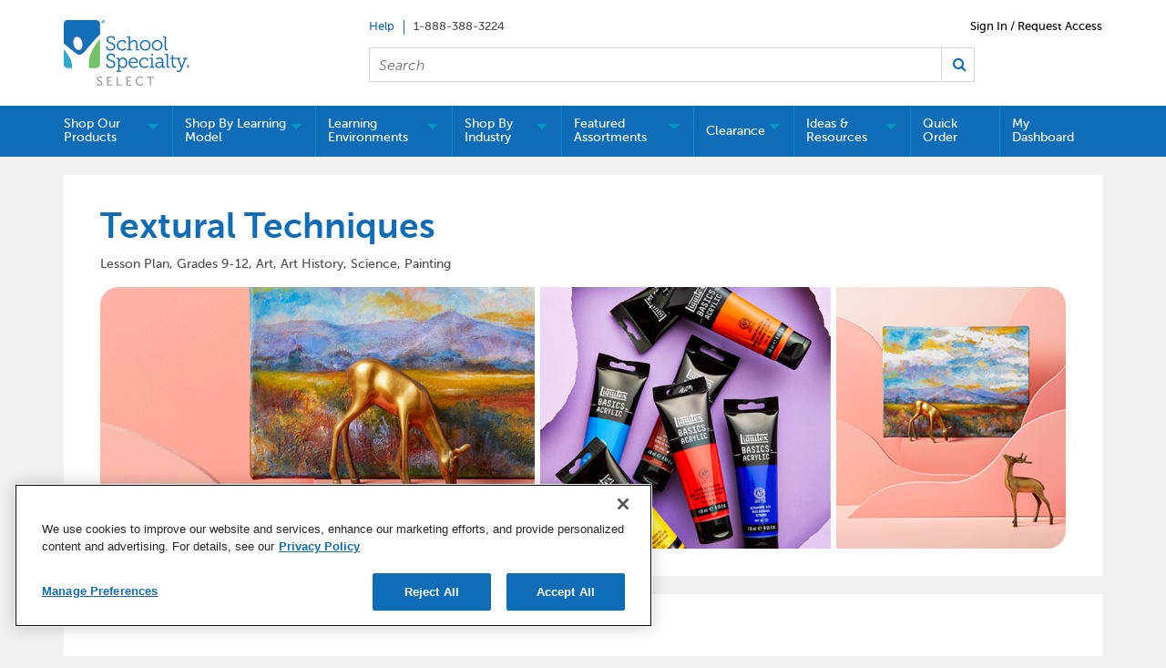

--- FILE ---
content_type: text/html;charset=UTF-8
request_url: https://select.schoolspecialty.com/specialty-shops/ideas-resources/textural-techniques
body_size: 32464
content:


<!doctype HTML>

<!-- BEGIN ProductDisplay.jsp -->

<html xmlns:wairole="http://www.w3.org/2005/01/wai-rdf/GUIRoleTaxonomy#"

xmlns:waistate="http://www.w3.org/2005/07/aaa" lang="en" xml:lang="en">
	<head>
		<meta http-equiv="Content-Type" content="text/html; charset=utf-8" />
		<title>Textural Techniques | School Specialty</title>
		<meta name="viewport" content="width=device-width, initial-scale=1"/>
		<meta name="description" content="Textural Techniques"/>
		<meta name="keywords" content=" "/>
		<meta name="pageIdentifier" content="LP-TEXTURAL-TECHNIQUES"/>
		<meta name="pageId" content="3074457345618920120"/>
		<meta name="pageGroup" content="Product"/>
		
		
			   <link rel="canonical" href="https://select.schoolspecialty.com/textural-techniques" />
			<!-- Include script files --><!-- BEGIN CommonJSToInclude.jspf -->
	<script type="text/javascript" src="//cdn-4.convertexperiments.com/v1/js/100414252-100415740.js?environment=production"></script>

	<script type="text/javascript" src="//cdn.evgnet.com/beacon/schoolspecialty/production/scripts/evergage.min.js"></script>

<link href="https://fonts.googleapis.com/icon?family=Material+Icons|Material+Icons+Outlined" rel="stylesheet">
<link rel="stylesheet" href="/wcsstore/SSIB2BStorefrontAssetStore/css/styles.min.css" type="text/css" />
<link rel="stylesheet" href="https://fonts.googleapis.com/css2?family=Material+Symbols+Outlined:opsz,wght,FILL,GRAD@20..48,100..700,0..1,-50..200" />

<script type="text/javascript" src="//ajax.googleapis.com/ajax/libs/jquery/3.5.0/jquery.min.js"  crossorigin="anonymous"></script>
<link rel="stylesheet" href="//code.jquery.com/ui/1.13.2/themes/base/jquery-ui.css">
<script src="https://code.jquery.com/ui/1.13.2/jquery-ui.js"></script> 
<script type="text/javascript" src="/wcsstore/SSIB2BStorefrontAssetStore/javascript/Vendors/slick.min.js"></script>




<script type="text/javascript" charset="UTF-8" src="/wcsstore/dojo110/dojo/dojo.js" djConfig="parseOnLoad: true, isDebug: false,  modulePaths: {storetext: '/wcsstore/SSIB2BStore/'}, useCommentedJson: true,locale: 'en-us' "></script>
<script type="text/javascript" charset="UTF-8" src="/wcsstore/dojo110/dojo/dojodesktop-rwd.js" djConfig="parseOnLoad: true, isDebug: false,  modulePaths: {storetext: '/wcsstore/SSIB2BStore/'}, useCommentedJson: true,locale: 'en-us' "></script>



<meta name="CommerceSearch" content="storeId_11301" />
<meta name="viewport" content="width=device-width, initial-scale=1">


<meta property="fb:pages" content="103084983115010,936931852985065,634191060016398,1685817068371770,54879722012" />


<link rel="shortcut icon" href="/wcsstore/SSIB2BStorefrontAssetStore/images/icon-favicon.ico" mce_href="/wcsstore/SSIB2BStorefrontAssetStore/images/icon-favicon.ico"/>


<link rel="apple-touch-icon-precomposed" href="/wcsstore/SSIB2BStorefrontAssetStore/images/touch-icon-60px.png" sizes="60x60"/>
<link rel="apple-touch-icon-precomposed" href="/wcsstore/SSIB2BStorefrontAssetStore/images/touch-icon-72px.png" sizes="72x72"/>
<link rel="apple-touch-icon-precomposed" href="/wcsstore/SSIB2BStorefrontAssetStore/images/touch-icon-76px.png" sizes="76x76"/>
<link rel="apple-touch-icon-precomposed" href="/wcsstore/SSIB2BStorefrontAssetStore/images/touch-icon-114px.png" sizes="114x114"/>
<link rel="apple-touch-icon-precomposed" href="/wcsstore/SSIB2BStorefrontAssetStore/images/touch-icon-120px.png" sizes="120x120"/>
<link rel="apple-touch-icon-precomposed" href="/wcsstore/SSIB2BStorefrontAssetStore/images/touch-icon-144px.png" sizes="144x144"/>
<link rel="apple-touch-icon-precomposed" href="/wcsstore/SSIB2BStorefrontAssetStore/images/touch-icon-152px.png" sizes="152x152"/>
<!-- Google Tag Manager -->
<script>(function(w,d,s,l,i){w[l]=w[l]||[];w[l].push({'gtm.start':
new Date().getTime(),event:'gtm.js'});var f=d.getElementsByTagName(s)[0],
j=d.createElement(s),dl=l!='dataLayer'?'&l='+l:'';j.async=true;j.src=
'https://www.googletagmanager.com/gtm.js?id='+i+dl;f.parentNode.insertBefore(j,f);
})(window,document,'script','dataLayer','GTM-N366PC9');</script>
<!-- End Google Tag Manager -->
<script type="text/javascript">
	// Convert the WCParam object which contains request properties into javascript object
	var WCParamJS = {
		"storeId":'11301',
		"catalogId":'10151',
		"langId":'-1',
		"pageView":'',
		"orderBy":'',
		"orderByContent":'',
		"searchTerm":'',
		"homePageURL" : '/en/ssib2bstore',
		"commandContextCurrency": "USD",
		"urlPrefixForHTTPS":"https://select.schoolspecialty.com",
		"urlPrefixForHTTP":"http://select.schoolspecialty.com",
		"wcc_integration_origin":"",
		"avToken":'a5025b93-6d9e-49e3-b450-c5881204ea0d',
		"avURL":"", 
		"avCountryCode":'usa',
		
		"userId" : '-1002'
	};
	var absoluteURL = "https://select.schoolspecialty.com/";
	var absoluteBaseURL = "";
	var imageDirectoryPath = "/wcsstore/SSIB2BStorefrontAssetStore/";
	var styleDirectoryPath = "images/colors/color1/";
	var supportPaymentTypePromotions = false;
	
	var subsFulfillmentFrequencyAttrName = "fulfillmentFrequency";
	var subsPaymentFrequencyAttrName = "paymentFrequency";
	var subsTimePeriodAttrName = "timePeriod";
	
	var storeNLS = null;
	var storeUserType = "G";
	var ios = false;
	var android = false;
	var multiSessionEnabled = true;
	
	// Store the amount of time of inactivity before a re-login is required, this value is retrieved from wc-server.xml, default is 30 mins
	var inactivityTimeout = 2700000;
	
	// Store the amount of time the inactivity warning dialog will be displayed before it closes itself, default is 20 seconds
	var inactivityWarningDialogDisplayTimer = 20000;
	
	// Store the amount of time to display a inactivity warning dialog before a re-login is required, default is 30 seconds
	var inactivityWarningDialogBuffer = 60000;
	
	// Store the timing event to display the inactivity dialog
	var inactivityTimeoutTracker = null;

	// Store the timing event to close the inactivity dialog
	var dialogTimeoutTracker = null;
	
	//browse only mode for Web Call Centre integration
	var browseOnly = false;
	
	//Summary: Returns the absolute URL to use for prefixing any Ajax URL call.
	//Description: Dojo does not handle the case where the parameters in the URL are delimeted by the "/" forward slash. Therefore, in order to
	//             workaround the issue, all AJAX requests must be done using absolute URLs rather than relative.
	//Returns: The absolute URL to use for prefixing any Ajax URL call.
	function getAbsoluteURL() {
		if (absoluteURL != "") {
			var currentURL = document.URL;
			var currentProtocol = "";
		
			if (currentURL.indexOf("://") != -1) {
				currentProtocol = currentURL.substring(0, currentURL.indexOf("://"));
			}
			
			var savedProtocol = "";
			if (absoluteURL.indexOf("://") != -1) {
				savedProtocol = absoluteURL.substring(0, absoluteURL.indexOf("://"));
			}
			
			if (currentProtocol != savedProtocol) {
				absoluteURL = currentProtocol + absoluteURL.substring(absoluteURL.indexOf("://"));
			}
		}
		
		return absoluteURL;
	}
	function getAbsoluteBaseURL() {
		if (absoluteBaseURL != "") {
			var currentURL = document.URL;
			var currentProtocol = "";
		
			if (currentURL.indexOf("://") != -1) {
				currentProtocol = currentURL.substring(0, currentURL.indexOf("://"));
			}
			
			var savedProtocol = "";
			if (absoluteBaseURL.indexOf("://") != -1) {
				savedProtocol = absoluteBaseURL.substring(0, absoluteURL.indexOf("://"));
			}
			
			if (currentProtocol != savedProtocol) {
				absoluteBaseURL = currentProtocol + absoluteBaseURL.substring(absoluteBaseURL.indexOf("://"));
			}
		}
		
		return absoluteBaseURL;
	}
	//Summary: Returns the path pointing to the shared image directory.
	//Description: In order to get the image directory path in any javascript file, this function can be used.
	//Returns: The path to reference images.
	function getImageDirectoryPath() {
		return imageDirectoryPath;
	}
	//Summary: Returns the path pointing to the directory containing color-dependant image files.
	//Description: In order to get the directory containing color-dependant image files in any javascript file, this function can be used.
	//Returns: The path to reference color-dependant image files.
	function getStyleDirectoryPath() {
		return styleDirectoryPath;
	}

	
	
	var env_currencyPattern = '¤###,###.00';
	
	
</script>

<script type="text/javascript" src="/wcsstore/SSIB2BStorefrontAssetStore/javascript/Vendors/jquery.modal.min.js"></script>
<script type="text/javascript" src="/wcsstore/SSIB2BStorefrontAssetStore/javascript/MessageHelper.js"></script>
<script type="text/javascript" src="/wcsstore/SSIB2BStorefrontAssetStore/javascript/StoreCommonUtilities.js"></script>
<script type="text/javascript" src="/wcsstore/SSIB2BStorefrontAssetStore/javascript/Responsive.js"></script>
<script type="text/javascript" src="/wcsstore/SSIB2BStorefrontAssetStore/javascript/Widgets/Search.js"></script>
<script type="text/javascript" src="/wcsstore/SSIB2BStorefrontAssetStore/javascript/Widgets/MiniShopCartDisplay/MiniShopCartDisplay.js"></script>
<script type="text/javascript" src="/wcsstore/SSIB2BStorefrontAssetStore/javascript/Widgets/Department/Department.js"></script>
<script type="text/javascript" src="/wcsstore/SSIB2BStorefrontAssetStore/javascript/Common/ShoppingActions.js"></script>
<script type="text/javascript" src="/wcsstore/SSIB2BStorefrontAssetStore/javascript/Common/ShoppingActionsServicesDeclaration.js"></script>


		<script type="text/javascript" src="/wcsstore/SSIB2BStorefrontAssetStore/javascript/UserArea/SharedUserActions.js"></script>
		 <script type="text/javascript" src="/wcsstore/SSIB2BStorefrontAssetStore/javascript/Widgets/NotificationPopup.js"></script>
	

<script type="text/javascript" src="/wcsstore/Widgets-SSI/Common/javascript/WidgetCommon.js"></script>
<script type="text/javascript" src="/wcsstore/Widgets-SSI/Common/javascript/OnBehalfUtilities.js"></script>
<script type="text/javascript" src="/wcsstore/Widgets-SSI/com.ssi.commerce.store.widgets.csr.RegisteredCustomers/javascript/RegisteredCustomers.js"></script>
<script type="text/javascript" src="/wcsstore/Widgets-SSI/com.ssi.commerce.store.widgets.GlobalLogin/javascript/GlobalLogin.js"></script>
<script type="text/javascript" src="/wcsstore/SSIB2BStorefrontAssetStore/javascript/UserArea/SSIShoppingLists.js"></script>


	<script type="text/javascript" src="/wcsstore/SSIB2BStorefrontAssetStore/javascript/Common/CallCenterIntegration.js"></script>


<script>
	dojo.require("wc.service.common");
	dojo.require("dojo.number");
	dojo.require("dojo.has");
	dojo.require("dijit/InlineEditBox");
	dojo.require("dijit/form/Textarea");

</script>



<script type="text/javascript">
 //Set the default NLS to use in the store.
 if(storeNLS == null) {
	 dojo.requireLocalization("storetext", "StoreText");
	 storeNLS = dojo.i18n.getLocalization("storetext","StoreText");
 }
 initializeInactivityWarning();
 var ie6 = false;
 var ie7 = false;
 if (navigator != null && navigator.userAgent != null) {
	 ie6 = (navigator.userAgent.toLowerCase().indexOf("msie 6.0") > -1);
	 ie7 = (navigator.userAgent.toLowerCase().indexOf("msie 7.0") > -1); 
 }
 if (location.href.indexOf('UnsupportedBrowserErrorView') == -1 && (ie6 || ie7)) {
	 document.write('<meta http-equiv="Refresh" content="0;URL=/UnsupportedBrowserErrorView?catalogId=10001&amp;storeId=11301&amp;langId=-1"/>');
 }
</script>


	<script type="text/javascript" src="/wcsstore/SSIB2BStorefrontAssetStore/javascript/SSIGoogleAnalytics.js"></script>
	

<script type="text/javascript">
	let isMobile=/Android|webOS|iPhone|iPad|iPod|BlackBerry|IEMobile|Opera Mini/i.test(navigator.userAgent);
	dojo.addOnLoad(function() { 
		shoppingActionsJS.setCommonParameters('-1','11301','10151','G','$');

		var isChrome = /Chrome/.test(navigator.userAgent) && /Google Inc/.test(navigator.vendor);
		var isSafari = /Safari/.test(navigator.userAgent) && /Apple Computer/.test(navigator.vendor);

		if (isChrome || isSafari) {
			var hiddenFields = dojo.query('input[type=\"hidden\"]');
			for (var i = 0; i < hiddenFields.length; i++) {
				hiddenFields[i].autocomplete="off"
			}
		}
		if (dojo.has("ios") || dojo.has("android")){
			dojo.attr(dojo.body(),"data-wc-device","mobile");
		}		
	});
</script>


<script type="text/javascript">

	dojo.addOnLoad(initGetTimeZone);

	function initGetTimeZone() {
		// get the browser's current date and time
		var d = new Date();

		// find the timeoffset between browser time and GMT
		var timeOffset = -d.getTimezoneOffset()/60;

		// store the time offset in cookie
		var gmtTimeZone;
		if (timeOffset < 0)
			gmtTimeZone = "GMT" + timeOffset;
		else if (timeOffset == 0)
			gmtTimeZone = "GMT";
		else
			gmtTimeZone = "GMT+" + timeOffset;
		setCookie("WC_timeoffset", gmtTimeZone, {path: "/", domain: cookieDomain});
	}
</script>

<!-- END CommonJSToInclude.jspf -->
		<script type="text/javascript" src="/wcsstore/SSIB2BStorefrontAssetStore/javascript/CommonContextsDeclarations.js"></script>
		<script type="text/javascript" src="/wcsstore/SSIB2BStorefrontAssetStore/javascript/CommonControllersDeclaration.js"></script>
		<script type="text/javascript" src="/wcsstore/SSIB2BStorefrontAssetStore/javascript/Widgets/collapsible.js"></script>
		<script type="text/javascript" src="/wcsstore/SSIB2BStorefrontAssetStore/javascript/Configurator/SSIConfigurator.js"></script>

		<script type="text/javascript">
			dojo.addOnLoad(function() { 
					shoppingActionsServicesDeclarationJS.setCommonParameters('-1','11301','10151');
					
					// adds all required params to ConfiguratorJS Object
					if (SSIConfiguratorJS != undefined) {
						SSIConfiguratorJS.grandParentItem = "LP-TEXTURAL-TECHNIQUES";
						SSIConfiguratorJS.currency = "";
						
					}
					if (widgetCommonJS != undefined) {
						widgetCommonJS.loadCustItemNums('custom-item-numbers');
					}
				});
			
				
		</script>
		
		
			<link rel="preload" as="image" href="https://cdn.schoolspecialty.com/ideas-resources/lesson-plans/Textural_Techniques.jpg" />
		
	
<script>(window.BOOMR_mq=window.BOOMR_mq||[]).push(["addVar",{"rua.upush":"false","rua.cpush":"true","rua.upre":"false","rua.cpre":"false","rua.uprl":"false","rua.cprl":"false","rua.cprf":"false","rua.trans":"SJ-b864ea69-79ab-422a-823a-7f45f4803158","rua.cook":"false","rua.ims":"false","rua.ufprl":"false","rua.cfprl":"true","rua.isuxp":"false","rua.texp":"norulematch","rua.ceh":"false","rua.ueh":"false","rua.ieh.st":"0"}]);</script>
                              <script>!function(e){var n="https://s.go-mpulse.net/boomerang/";if("False"=="True")e.BOOMR_config=e.BOOMR_config||{},e.BOOMR_config.PageParams=e.BOOMR_config.PageParams||{},e.BOOMR_config.PageParams.pci=!0,n="https://s2.go-mpulse.net/boomerang/";if(window.BOOMR_API_key="5ESBS-AQYCS-3YAFK-SQRWF-WRQN7",function(){function e(){if(!o){var e=document.createElement("script");e.id="boomr-scr-as",e.src=window.BOOMR.url,e.async=!0,i.parentNode.appendChild(e),o=!0}}function t(e){o=!0;var n,t,a,r,d=document,O=window;if(window.BOOMR.snippetMethod=e?"if":"i",t=function(e,n){var t=d.createElement("script");t.id=n||"boomr-if-as",t.src=window.BOOMR.url,BOOMR_lstart=(new Date).getTime(),e=e||d.body,e.appendChild(t)},!window.addEventListener&&window.attachEvent&&navigator.userAgent.match(/MSIE [67]\./))return window.BOOMR.snippetMethod="s",void t(i.parentNode,"boomr-async");a=document.createElement("IFRAME"),a.src="about:blank",a.title="",a.role="presentation",a.loading="eager",r=(a.frameElement||a).style,r.width=0,r.height=0,r.border=0,r.display="none",i.parentNode.appendChild(a);try{O=a.contentWindow,d=O.document.open()}catch(_){n=document.domain,a.src="javascript:var d=document.open();d.domain='"+n+"';void(0);",O=a.contentWindow,d=O.document.open()}if(n)d._boomrl=function(){this.domain=n,t()},d.write("<bo"+"dy onload='document._boomrl();'>");else if(O._boomrl=function(){t()},O.addEventListener)O.addEventListener("load",O._boomrl,!1);else if(O.attachEvent)O.attachEvent("onload",O._boomrl);d.close()}function a(e){window.BOOMR_onload=e&&e.timeStamp||(new Date).getTime()}if(!window.BOOMR||!window.BOOMR.version&&!window.BOOMR.snippetExecuted){window.BOOMR=window.BOOMR||{},window.BOOMR.snippetStart=(new Date).getTime(),window.BOOMR.snippetExecuted=!0,window.BOOMR.snippetVersion=12,window.BOOMR.url=n+"5ESBS-AQYCS-3YAFK-SQRWF-WRQN7";var i=document.currentScript||document.getElementsByTagName("script")[0],o=!1,r=document.createElement("link");if(r.relList&&"function"==typeof r.relList.supports&&r.relList.supports("preload")&&"as"in r)window.BOOMR.snippetMethod="p",r.href=window.BOOMR.url,r.rel="preload",r.as="script",r.addEventListener("load",e),r.addEventListener("error",function(){t(!0)}),setTimeout(function(){if(!o)t(!0)},3e3),BOOMR_lstart=(new Date).getTime(),i.parentNode.appendChild(r);else t(!1);if(window.addEventListener)window.addEventListener("load",a,!1);else if(window.attachEvent)window.attachEvent("onload",a)}}(),"".length>0)if(e&&"performance"in e&&e.performance&&"function"==typeof e.performance.setResourceTimingBufferSize)e.performance.setResourceTimingBufferSize();!function(){if(BOOMR=e.BOOMR||{},BOOMR.plugins=BOOMR.plugins||{},!BOOMR.plugins.AK){var n="true"=="true"?1:0,t="",a="amhz7fixhzpda2lof3aq-f-b0afd7808-clientnsv4-s.akamaihd.net",i="false"=="true"?2:1,o={"ak.v":"39","ak.cp":"1903480","ak.ai":parseInt("1274401",10),"ak.ol":"0","ak.cr":9,"ak.ipv":4,"ak.proto":"h2","ak.rid":"eb2b38","ak.r":47358,"ak.a2":n,"ak.m":"a","ak.n":"essl","ak.bpcip":"3.15.159.0","ak.cport":45352,"ak.gh":"23.208.24.228","ak.quicv":"","ak.tlsv":"tls1.3","ak.0rtt":"","ak.0rtt.ed":"","ak.csrc":"-","ak.acc":"","ak.t":"1768828609","ak.ak":"hOBiQwZUYzCg5VSAfCLimQ==Jf6HYq/Q82ADRxN6Ht2edaWGqRBaW1R+Gb3+MirpsyYlZF3W0UDH2K5FPMWyM/WEZYplXzHY8oij6e3RzeFQ2etqQpGRLUoNQwS2pFDIRfyJsIwRu3G1wEyzrjichukVMthlTCMgt+6PYJ0e8n+YxdWRpb9Fhfsnh9bbHnN9W5n4y7vQd+/nQq0GmF6HxU6qVYOpLTIHRvNkyzSIFAAVZvCA4QEf3Xg8XV5Dpcu1FIS/38dGcOKTrVAZHbup21xGpxy/OWm0j1DZnmjOTaLEGLsB62nUihtJ+h9xB4+vDvyK2aSFp5++3Yd1F6VjEznjnPHrmzVKM/jCquS4LxA5g7K1Ky1/A7GKa6Ym7eCZ/hbXDBsqsmog5dEqGxmRqnbVGsA1ury3wH3NWPmRkcTQS/DEGN9BxexyZ+UmC9u1qrA=","ak.pv":"5","ak.dpoabenc":"","ak.tf":i};if(""!==t)o["ak.ruds"]=t;var r={i:!1,av:function(n){var t="http.initiator";if(n&&(!n[t]||"spa_hard"===n[t]))o["ak.feo"]=void 0!==e.aFeoApplied?1:0,BOOMR.addVar(o)},rv:function(){var e=["ak.bpcip","ak.cport","ak.cr","ak.csrc","ak.gh","ak.ipv","ak.m","ak.n","ak.ol","ak.proto","ak.quicv","ak.tlsv","ak.0rtt","ak.0rtt.ed","ak.r","ak.acc","ak.t","ak.tf"];BOOMR.removeVar(e)}};BOOMR.plugins.AK={akVars:o,akDNSPreFetchDomain:a,init:function(){if(!r.i){var e=BOOMR.subscribe;e("before_beacon",r.av,null,null),e("onbeacon",r.rv,null,null),r.i=!0}return this},is_complete:function(){return!0}}}}()}(window);</script></head>
		
	<body>
		<!-- BEGIN CommonJSPFToInclude.jspf --><!-- BEGIN ProgressBar.jspf -->
<div id="progress_bar_dialog" dojoType="dijit.Dialog" style="display: none;">
	<div id="progress_bar">
		<div id="loading_popup">
			<div class="top_left" id="WC_StoreCommonUtilities_div_1"><img src="/wcsstore/SSIB2BStorefrontAssetStore/images/colors/color1/transparent.gif" alt="No image available"/></div>
		        <div class="top_right" id="WC_StoreCommonUtilities_div_2"><img src="/wcsstore/SSIB2BStorefrontAssetStore/images/colors/color1/transparent.gif" alt="No image available"/></div>
		        <div class="header" id="WC_StoreCommonUtilities_div_3"></div>
		        <div class="bodyarea" id="WC_StoreCommonUtilities_div_4">
				<div class="bodycontent" id="WC_StoreCommonUtilities_div_5">
					<img src="/wcsstore/SSIB2BStorefrontAssetStore/images/colors/color1/loading.gif" width="44" height="44" border="0" alt="Your request is being processed."/>
			        </div>
			</div>
			<div class="footer" id="WC_StoreCommonUtilities_div_6">
				 <div class="bot_left" id="WC_StoreCommonUtilities_div_7"></div>
				 <div class="bot_right" id="WC_StoreCommonUtilities_div_8"></div>
			</div>
		</div>
	</div>
</div>
<!-- END ProgressBar.jspf --><!-- Google Tag Manager (noscript) -->
<noscript><iframe src="https://www.googletagmanager.com/ns.html?id='GTM-N366PC9'"
height="0" width="0" style="display:none;visibility:hidden"></iframe></noscript>
<!-- End Google Tag Manager (noscript) --><!-- BEGIN MessageDisplay.jspf -->

<span class="spanacce" style="display:none" id="MessageArea_ACCE_Title">Message Dialog</span>
<div id="MessageArea" class="store_message" role="alert" aria-labelledby="MessageArea_ACCE_Title">
	<div id="msgpopup_content_wrapper" class="content">
		<a id="clickableErrorMessageImg" role="button" class="close tlignore" href="JavaScript:MessageHelper.hideMessageArea();" title="Close">
			<div class="close_text">Close</div>
			<div class="close_icon"></div>
			<div class="clear_float"></div>
		</a>
		
		<div class="clear_float"></div>
		
		<div class="message">
			<div class="message_icon">
				<img id="error_icon" style="display:none;" class="error_icon" src="/wcsstore/SSIB2BStorefrontAssetStore/images/colors/color1/error_icon.png" alt=""/>
				<img id="success_icon" style="display:none;" class="error_icon" src="/wcsstore/SSIB2BStorefrontAssetStore/images/colors/color1/success_icon.png" alt=""/>
				<img id="warning_icon" style="display:none;" class="warning_icon" src="/wcsstore/SSIB2BStorefrontAssetStore/images/colors/color1/warning_icon.png" alt=""/>
			</div>
			<div class="message_text" role="region" aria-required="true" aria-labelledby="MessageArea">
				<span id="ErrorMessageText">
					
				</span>
			</div>
			<div class="clear_float"></div>
		</div>		
	</div>
</div>
<span class="spanacce" id="ariaMessage_ACCE_Label" style="display:none">Display Update Message</span>
<span class="spanacce" role="region" aria-labelledby="ariaMessage_ACCE_Label" id="ariaMessage" aria-live="assertive" aria-atomic="true" aria-relevant="additions"></span>
<!-- END MessageDisplay.jspf -->

	<div id="widget_product_comparison_popup" dojoType="dijit.Dialog" closeOnTimeOut="false" title="Product Comparison" style="display:none">
		<div class="widget_product_comparison_popup widget_site_popup">													
			<!-- Top Border Styling -->
			<div class="top">
				<div class="left_border"></div>
				<div class="middle"></div>
				<div class="right_border"></div>
			</div>
			<div class="clear_float"></div>
			<!-- Main Content Area -->
			<div class="middle">
				<div class="content_left_border">
					<div class="content_right_border">
						<div class="content">
							<div class="header">
								<span>Product Comparison</span>
								<a id="ComparePopupClose" class="close" href="javascript:void(0);" onclick="dijit.byId('widget_product_comparison_popup').hide();" title="CLOSE"></a>
								<div class="clear_float"></div>
							</div>
							<div class="body">
								The maximum number of products that can be compared is 4. Please refine your selection.
							</div>
							
							<div class="footer">
								<div class="button_container ">
									<a id="ComparePopupOK" class="button_primary" tabindex="0" href="javascript:void(0);" onclick="dijit.byId('widget_product_comparison_popup').hide();" title="OK">
										<div class="left_border"></div>
										<div class="button_text">OK</div>
										<div class="right_border"></div>
									</a>
									<div class="clear_float"></div>
								</div>
								
							</div>
							<div class="clear_float"></div>
						<!-- End content Section -->
						</div>
					<!-- End content_right_border -->
					</div>
				<!-- End content_left_border -->
				</div>
			</div>
			<div class="clear_float"></div>
			<!-- Bottom Border Styling -->
			<div class="bottom">
				<div class="left_border"></div>
				<div class="middle"></div>
				<div class="right_border"></div>
			</div>
			<div class="clear_float"></div>
		</div>
	</div>


<div id="inactivityWarningPopup" dojoType="dijit.Dialog" title="Inactivity Warning Dialog" style="display:none;">
	<div class="widget_site_popup">
		<div class="top">
			<div class="left_border"></div>
			<div class="middle"></div>
			<div class="right_border"></div>
		</div>
		<div class="clear_float"></div>
		<div class="middle">
			<div class="content_left_border">
				<div class="content_right_border">
					<div class="content">
						<a role="button" id="inactivityWarningPopup_close" class="close_acce" title="CLOSE" href="javascript:void(0);" onclick="closeInactivityWarningDialog();"><img role="button" onmouseover="this.src='/wcsstore/SSIB2BStorefrontAssetStore/images/colors/color1/close_hover.png'" onmouseout="this.src='/wcsstore/SSIB2BStorefrontAssetStore/images/colors/color1/close_normal.png'" src="/wcsstore/SSIB2BStorefrontAssetStore/images/colors/color1/close_normal.png" class="closeImg" alt="CLOSE"/></a>
						<div class="clear_float"></div>
						<div id="inactivityWarningPopup_body" class="body">
							<div class="message_icon left">
								<img class="error_icon" src="/wcsstore/SSIB2BStorefrontAssetStore/images/colors/color1/warning_icon.png" alt="Warning">
							</div>
							
							
							<div class="message_text left">
							Your session has timed out due to inactivity. Please login again to access the site.
							</div>
							<div class="clear_float"></div>
						</div>
						<div class="footer">
							<div class="button_container">
								<a role="button" aria-labelledby="inactivityWarningPopupOK_Label" id="inactivityWarningPopupOK" href="javascript:void(0);" onclick="closeInactivityWarningDialog();" class="button_primary">
									<div class="left_border"></div>
									<div id="inactivityWarningPopupOK_Label" class="button_text">OK</div>
									<div class="right_border"></div>
								</a>
								<div class="clear_float"></div>
							</div>
							<div class="clear_float"></div>
						</div>
						<div class="clear_float"></div>
					</div>
				</div>
			</div>
		</div>
		<div class="clear_float"></div>
		<div class="bottom">
			<div class="left_border"></div>
			<div class="middle"></div>
			<div class="right_border"></div>
		</div>
		<div class="clear_float"></div>
	</div>
</div>
	
	<script type="text/javascript">
		dojo.addOnLoad(function() {
			
			
			//handle Ajax global login
			var showMergeCartError = dojo.cookie("MERGE_CART_FAILED_SHOPCART_THRESHOLD");
			if (showMergeCartError == "1") {
				setCookie("MERGE_CART_FAILED_SHOPCART_THRESHOLD", null, {expires: -1, path: "/", domain: cookieDomain});
				
				MessageHelper.setMessage("MERGE_CART_FAILED_SHOPCART_THRESHOLD", "Your cart failed to merge with the existing items from your account. Review the items in your cart before proceeding to checkout.");
				MessageHelper.displayErrorMessage(MessageHelper.messages["MERGE_CART_FAILED_SHOPCART_THRESHOLD"]);
			}
		});
	</script>
	<!-- END CommonJSPFToInclude.jspf -->
<div id="IntelligentOfferMainPartNumber" style="display:none;">LP-TEXTURAL-TECHNIQUES</div>
<div id="IntelligentOfferCategoryId" style="display:none;">3074457345616692268</div>
<div id="displaySKUContextData" style="display:none;">false</div>

<div id="ProductDisplayURL" style="display:none;">/textural-techniques</div>
<div id="entitledItem_3074457345618920120" style="display:none;">
		
		[
		
		]
</div>
<div id="entitledMedia_3074457345618920120" style="display:none;">
		[
		

							
						{					
										"MediaItem" : {
										
										},
										"MediaShortDesc" : {
										
										},										
										"MediaFullImage" : {
										
										}

						}
			
		
		]
</div>

	
		<!-- Begin Page --><!-- BEGIN LayoutPreviewSetup.jspf--><!-- layoutPreviewLayoutId/Name/Default needs to be set before calling widgetImport  --><!-- END LayoutPreviewSetup.jspf-->
				
		<div id="page">
			<!-- Header Start --><!-- BEGIN Header.jsp -->
<div id="headerWrapper">
	

	<div id="shoppingListItemAddedPopup" dojoType="dijit.Dialog" style="display:none;" title="This item has been successfully added to your list.">
		<div class="widget_site_popup">
													
			<!-- Top Border Styling -->
			<div class="top">
				<div class="left_border"></div>
				<div class="middle"></div>
				<div class="right_border"></div>
			</div>
			<div class="clear_float"></div>
			<!-- Main Content Area -->
			<div class="middle">
				<div class="content_left_border">
					<div class="content_right_border">
						<div class="content">
							<div class="header">
								<span>This item has been successfully added to your list.</span>
								<a role="button" id="shoppingListItemAddedClose" href="javascript:ShoppingListDialogJS.close();" class="close tlignore" title="Close" aria-label="Close" ></a>
								<div class="clear_float"></div>
							</div>
							
								<div class="product">
									<div class="product_image">
										<img id="shoppingListItemAddedImg" alt=""/>
									</div>
									<div id="shoppingListItemAddedName" class="product_name"></div>
									<div class="clear_float"></div>
								</div>
							
							<div class="footer">
								<div class="button_container ">
									<a id="shoppingListItemAddedContinue" href="javascript:ShoppingListDialogJS.close();" class="button_primary tlignore" title="Continue Shopping">
										<div class="left_border"></div>
										<div class="button_text">Continue Shopping</div>
										<div class="right_border"></div>
									</a>
									<div class="clear_float"></div>
								</div>
								
							</div>
							<div class="clear_float"></div>
						<!-- End content Section -->
						</div>
					<!-- End content_right_border -->
					</div>
				<!-- End content_left_border -->
				</div>
			</div>
			<div class="clear_float"></div>
			<!-- Bottom Border Styling -->
			<div class="bottom">
				<div class="left_border"></div>
				<div class="middle"></div>
				<div class="right_border"></div>
			</div>
			<div class="clear_float"></div>
		</div>
	</div>

	
	<script src="/wcsstore/SSIB2BStore/javascript/Analytics.js"></script>
	<script src="https://apis.google.com/js/platform.js" async defer></script>
	<script>
	dojo.addOnLoad(function() {
		if(typeof(analyticsJS) != 'undefined' && analyticsJS != null){
			analyticsJS.storeId = "11301";
			analyticsJS.catalogId = "10151";
			analyticsJS.loadShopCartHandler();
			analyticsJS.loadPagingHandler();
			analyticsJS.loadProductQuickInfoHandler();
			analyticsJS.loadStoreLocatorPageViews();
			analyticsJS.loadWishlistHandler();
			dojo.require("wc.analytics.CoremetricsEventListener");
			(new wc.analytics.CoremetricsEventListener()).load(false);
		}
	});
	</script>

<script>var isGuest = true;</script>

<script>
	// Convert the WCParam object which contains request properties into javascript object for CSR
	var CSRWCParamJS = {
		"env_shopOnBehalfSessionEstablished" : 'false',
		"env_shopOnBehalfEnabled_CSR" : 'false'
	};
</script>

<script src="/wcsstore/SSIB2BStore/javascript/Widgets/header.js"></script>


<div id="header" role="banner">
	<div id="sidebarOverlay" style="display: none"></div>
	<div id="headerRow1">
		<div id="logo">
			<!-- BEGIN ContentRecommendation.jsp --><!-- JSPs References: HomePage.jsp, BundleDisplay.jsp , CategoryNavigationDisplay.jsp, CompareProductsDisplay.jsp
					  DynamicKitDisplay.jsp, PackageDisplay.jsp, ProductDisplay.jsp, 
					  SearchResultDisplay.jsp, SubCategoryPage.jsp, TopCategoryPage.jsp
					   , Footer.jsp , OrderCancelNotify.jsp , OrderCreateNotify.jsp
					  OrderShipmentNotify.jsp, AccountActivationNotify.jsp, PasswordChangeNotify.jsp,
					  PasswordResetNotify.jsp, WishlistCreateNotify.jsp,  LandingPage.jsp, 	
					  ShippingDetailDisplay.jsp, ShopCartDisplay.jsp, StaticContent, 
					  Static JSPs, Footer_UI.jsp, Header_UI.jsp, ProductDescription_UI.jsp  
					  UserTime--><!-- BEGIN ContentRecommendation_UI.jspf -->
			<div id="contentRecommendationWidget_HeaderStoreLogo_Content" class="contentRecommendationWidget" >
				
				<div dataci_toolbar="_espot" class="background-true border-false" dataci_espot ="_HeaderStoreLogo_Content" id="ci_espot__HeaderStoreLogo_Content">
					<!-- BEGIN Content_UI.jspf -->
<div class="left_espot">
	
	
					<a href="/"> <img src="/wcsstore/SSIB2BStorefrontAssetStore/images/logos/ssi-select-logo.png" alt="School Specialty Select Logo"> </a>

				
	
</div>

<!-- END Content_UI.jspf -->
				</div>
			</div>
		<!-- END ContentRecommendation_UI.jspf --><!-- END ContentRecommendation.jsp -->
		</div>
		<ul id="quickLinksBar" class="quickLinkMob">
			
				<li id="quickLink1">					
					 
							<a class="shopInCanada" href="https://select.schoolspecialty.ca">Shop in Canada</a>
						
				</li>
			
				<li id="quickLink8">				
					<a class="help-link" href="/help-faq">Help </a>
				</li>
			
			<li id="quickLink4">
				<a id="contactQuickLink" href="tel:1-888-388-3224"><span>1-888-388-3224</span></a>
			</li>
			
			<li id="quickLink5">
				<!-- BEGIN GlobalLogin.jsp --><!-- BEGIN GlobalLogin_Data.jspf -->

<input type="hidden" id="punchOutUserType" value="" />
<!-- END GlobalLogin_Data.jspf -->

<script type="text/javascript" src="/wcsstore/Widgets-SSI/com.ssi.commerce.store.widgets.GlobalLogin/javascript/GlobalLoginControllers.js"></script>
<script type="text/javascript" src="/wcsstore/Widgets-SSI/com.ssi.commerce.store.widgets.GlobalLogin/javascript/GlobalLogin.js"></script>
<script type="text/javascript" src="/wcsstore/Widgets-SSI/com.ssi.commerce.store.widgets.GlobalLogin/javascript/GlobalLoginShopOnBehalf.js"></script>
<script type="text/javascript" src="/wcsstore/Widgets-SSI/com.ssi.commerce.store.widgets.GlobalLogin/javascript/GlobalLoginActions.js"></script>
<script type="text/javascript" src="/wcsstore/Widgets-SSI/com.ssi.commerce.store.widgets.GlobalLogin/javascript/GlobalLoginServicesDeclarations.js"></script>

<script type="text/javascript">
	dojo.addOnLoad(function() {
		GlobalLoginJS.setCommonParameters('-1','11301','10151');																		
		GlobalLoginJS.initGlobalLoginUrl('GlobalLogin_controller', getAbsoluteURL() + 'GlobalLoginView?langId=-1&amp;storeId=11301&amp;catalogId=10151&amp;ajaxStoreImageDir=%2fwcsstore%2fSSIB2BStore%2f');		
		GlobalLoginJS.initGlobalLoginUrl('GlobalLogin_SignIn_controller', getAbsoluteURL() + 'GlobalLoginSignInView?langId=-1&amp;storeId=11301&amp;catalogId=10151&amp;ajaxStoreImageDir=%2fwcsstore%2fSSIB2BStore%2f');
		GlobalLoginShopOnBehalfJS.setBuyerSearchURL('/wcs/resources/store/11301/person?q=usersICanAdmin');
		GlobalLoginShopOnBehalfJS.setControllerURL('GlobalLoginShopOnBehalfDisplayView?langId=-1&storeId=11301&catalogId=10151&ajaxStoreImageDir=%2fwcsstore%2fSSIB2BStore%2f');
	});			
</script>

<script type="text/javascript">
	dojo.addOnLoad(function() {
		GlobalLoginJS.registerWidget('Header_GlobalLogin');
		GlobalLoginShopOnBehalfJS.registerShopOnBehalfPanel('Header_GlobalLogin_WC_B2B_ShopOnBehalf', 'Header_GlobalLogin_WC_B2B_ShopForSelf');
	});
</script>
		
<!-- BEGIN GlobalLoginSignIn_UI.jspf -->
<script type="text/javascript">
	dojo.addOnLoad(function(){		
			
		
		MessageHelper.setMessage("GLOBALLOGIN_SIGN_IN_ERROR_2000", "Type a username in the Username field.");
		MessageHelper.setMessage("GLOBALLOGIN_SIGN_IN_ERROR_2010", "Either the username or password entered is incorrect. Enter the information again.");	
		MessageHelper.setMessage("GLOBALLOGIN_SIGN_IN_ERROR_2020", "Either the username or password entered is incorrect. Enter the information again.");
		MessageHelper.setMessage("GLOBALLOGIN_SIGN_IN_ERROR_2030", "Either the username or password entered is incorrect. Enter the information again.");	
		MessageHelper.setMessage("GLOBALLOGIN_SIGN_IN_ERROR_2110", "Your account has been disabled. Contact the administrator for your organization or the store to enable your account.");
		MessageHelper.setMessage("GLOBALLOGIN_SIGN_IN_ERROR_2300", "Wait a few seconds before attempting to sign in again.");	
		MessageHelper.setMessage("GLOBALLOGIN_SIGN_IN_ERROR_2400", "Your organization is locked. You cannot sign in at this time. Contact the store for further information.");
		MessageHelper.setMessage("GLOBALLOGIN_SIGN_IN_ERROR_2410", "You do not have the proper authority to sign in. Contact the store for further information.");	
		MessageHelper.setMessage("GLOBALLOGIN_SIGN_IN_ERROR_2420", "Your registration request has been received.  Your account is waiting for approval. Until your account has been approved, you cannot log on.");
		MessageHelper.setMessage("GLOBALLOGIN_SIGN_IN_ERROR_2430", "Your password has been reset. Retrieve the temporary password from your email and sign in again.");	
		MessageHelper.setMessage("GLOBALLOGIN_SIGN_IN_ERROR_2440", "Your account registration is not approved. Contact our store for assistance.");
		MessageHelper.setMessage("GLOBALLOGIN_SIGN_IN_ERROR_2450", "Your account is not activated. Check your email to activate your account. If you already activated your account, contact our store for assistance.");
		MessageHelper.setMessage("GLOBALLOGIN_SIGN_IN_ERROR_2340", "You are not allowed to login from an external network.");		
		MessageHelper.setMessage("GLOBALLOGIN_SIGN_IN_ERROR_INVALID_COOKIE", "Your browser has expired cookies. Please close and reopen the browser to try again.");	
		MessageHelper.setMessage("GLOBALLOGIN_SIGN_IN_ERROR_NETWORK_ISSUE", "Network issue, please try again.");
		MessageHelper.setMessage("GLOBALLOGIN_SIGN_IN_ERROR_2490", "Due to unsuccessful password attempts, you will be unable to sign in.  Reset your password or contact your Customer Service Representative for assistance.");		
		
		MessageHelper.setMessage("CONTACT_US_LINK", "");	
	});
</script>


				<a href="javascript:GlobalLoginJS.goToB2BLogonPageWithRedirectUrl('/LogonForm?catalogId=10151&langId=-1&storeId=11301')" id="Header_GlobalLogin_signInQuickLink" tabIndex="0" class="panelLinkSelected mobileHidden" aria-label="Sign In / Request Access">Sign In / Request Access
				</a>
			
		<a href="javascript:GlobalLoginJS.InitHTTPSecure('Header_GlobalLogin');" id="Header_GlobalLogin_signInQuickLink" tabIndex="0" class="panelLinkSelected mobileVisible" aria-label="Sign In / Request Access">Sign In / Request Access
		</a>
	

<div dojoType="wc.widget.RefreshArea" class="GlobalLoginWidgetAlt" widgetId="Header_GlobalLogin" id="Header_GlobalLogin" controllerId="GlobalLogin_SignIn_controller" role="region" aria-label="Sign In Drop Down Panel" ariaMessage="Global Login Display Updated"
   data-toggle-control="Header_GlobalLogin_signInQuickLink">
</div>

<!-- END GlobalLoginSignIn_UI.jspf --><!-- END GlobalLogin.jsp -->	
			</li>
			
		</ul>
		<div class="miniCartNotificationsContainer">
			
			<div id="miniCart">
				
			</div>
		</div>
		<div id="siteSearch">
			<!-- BEGIN Search.jsp -->

		<meta name="CommerceSearch" content="storeId_11301" /> 
	

<script>
require(["dojo/domReady!"], function() {
	SearchJS.init();
	SearchJS.setCachedSuggestionsURL("SearchComponentCachedSuggestionsView?langId=-1&storeId=11301&catalogId=10151");
	SearchJS.setAutoSuggestURL("SearchComponentAutoSuggestView?langId=-1&storeId=11301&catalogId=10151");
	document.forms["searchBox"].action = getAbsoluteURL() + "SearchDisplay";
});
var staticContent = [];
var staticContentHeaders = [];
</script>	


<a id="searchButton" href="#" role="button" data-toggle="searchBar" aria-label="Search" title="Search" ><span id="searchButton_ACCE_Label" class="spanacce">Search</span></a>

<div id="searchBar" data-parent="header" role="search">
	
	<form id="searchBox" name="CatalogSearchForm" method="get" action="/SearchDisplay">
		<input name="categoryId" id="categoryId" type="hidden"/>
		<input name="storeId" value="11301" type="hidden"/>
		<input name="catalogId" value="10151" type="hidden"/>
		<input name="langId" value="-1" type="hidden"/>
		<input name="sType" value="SimpleSearch" type="hidden"/>
		<input name="resultCatEntryType" value="2" type="hidden"/>
		<input name="showResultsPage" value="true" type="hidden"/>
		<input name="searchSource" value="Q" type="hidden"/>

		<input name="pageView" value="grid" type="hidden"/>
		<input name="beginIndex" value="0" type="hidden"/>
		<input name="pageSize" value="75" type="hidden"/>

		<div id="searchTermWrapper"><label id="searchFormLabel" for="SimpleSearchForm_SearchTerm">Search</label><input id="SimpleSearchForm_SearchTerm" type="text" name="searchTerm" placeholder="Search" autocomplete="off" onkeyup="handleTextDirection(this);" oncut="handleTextDirection(this);" onpaste="handleTextDirection(this);"/></div>
		<!-- Start SearchDropdownWidget -->
		<div id="searchDropdown">
			<div id="autoSuggest_Result_div">
				<div id="widget_search_dropdown">
					<!-- Main Content Area -->
					<div id="AutoSuggestDiv" role="list" aria-required="true" onmouseover="SearchJS.autoSuggestHover = true;" onmouseout="SearchJS.autoSuggestHover = false;">
						<ul><li><span id="autoSuggestDynamic_Result_div_ACCE_Label" class="spanacce">Suggested keywords menu</span>
						<div dojoType="wc.widget.RefreshArea" widgetId="autoSuggestDisplay_Widget" controllerId="AutoSuggestDisplayController" id="autoSuggestDynamic_Result_div" role="list" aria-live="polite" aria-atomic="true" aria-relevant="all" aria-labelledby="autoSuggestDynamic_Result_div_ACCE_Label">
						
						</div></li></ul>
						<ul><li><div id="autoSuggestStatic_1" role="listitem"></div></li></ul>
						<ul><li><div id="autoSuggestStatic_2" role="listitem"></div></li></ul>
						<ul><li><div id="autoSuggestStatic_3" role="listitem"></div></li></ul>
						<ul><li><div id="autoSuggestHistory" role="listitem"></div></li></ul>
						<ul><li id="autoSuggestAdvancedSearch" class="heading"> <a href="/AdvancedSearchDisplay?catalogId=10151&storeId=11301&langId=-1" onclick="SearchJS.gotoAdvancedSearch('/AdvancedSearchDisplay?catalogId=10151&storeId=11301&langId=-1');return false;" id="advancedSearch" ><div role="listitem">Advanced Search</div></a></li></ul>
					</div>
					<!-- End content Section -->
				</div>
			</div>
		</div>
		<!-- End SearchDropdownWidget --><!-- Refresh area to retrieve cached suggestions -->
		<span id="autoSuggestCachedSuggestions_div_ACCE_Label" class="spanacce">Suggested site content and search history menu</span>
		<div dojoType="wc.widget.RefreshArea" widgetId="AutoSuggestCachedSuggestions" controllerId="AutoSuggestCachedSuggestionsController" id="autoSuggestCachedSuggestions_div" role="region" aria-live="polite" aria-atomic="true" aria-relevant="all" aria-labelledby="autoSuggestCachedSuggestions_div_ACCE_Label"></div>
		<div id="searchFilterMenu" class="basicMenu" data-parent="searchBar">
			<ul>
				<li><a href="#" data-value="" class="menuLink" tabindex="-1">All Departments</a></li>
				
					<li><a href="#" data-value="3074457345616729768" class="menuLink" tabindex="-1">Shop Our Products</a></li>
				
					<li><a href="#" data-value="3074457345616859768" class="menuLink" tabindex="-1">Shop By Learning Model</a></li>
				
					<li><a href="#" data-value="3074457345617013322" class="menuLink" tabindex="-1">Learning Environments</a></li>
				
					<li><a href="#" data-value="3074457345616993828" class="menuLink" tabindex="-1">Shop By Industry</a></li>
				
					<li><a href="#" data-value="3074457345616729277" class="menuLink" tabindex="-1">Featured Assortments</a></li>
				
					<li><a href="#" data-value="3074457345616729280" class="menuLink" tabindex="-1">Clearance</a></li>
				
					<li><a href="#" data-value="3074457345616729270" class="menuLink" tabindex="-1">Ideas &amp; Resources</a></li>
				
			</ul>
		</div>
		<a href="#" class="submitButton" role="button" aria-label="Search" title="Search"><span id="submitButton_ACCE_Label" class="spanacce">Search</span></a>
	</form>
</div>
<!-- End Search Widget --><!-- END Search.jsp -->
		</div>
	</div>

	<div id="headerRow2">
		<div class="headerRow2_container" dojoType="wc.widget.RefreshArea" widgetId="drop_down_" controllerId="departmentSubMenu_Controller" aria-labelledby="departmentsButton">
		<ul id="departmentsMenu" role="menu" data-parent="header" aria-labelledby="departmentsButton">
	 
		
			<li>
			
			
			<a id="departmentButton_3074457345616729768" href="/shop-our-products" class="departmentButton" role="menuitem" aria-haspopup="true" data-toggle="departmentMenu_3074457345616729768">
				<p> 
				
				Shop Our Products
						<span class="icon-arrow_drop_down" role="presentation"> </span>
					
				</p>	
			</a>	
            
			<div id="departmentMenu_3074457345616729768" class="departmentMenu" role="menu" data-parent="departmentsMenu" data-id="3074457345616729768" aria-label="Shop Our Products"> 
				
				<div class="header" id="departmentsButton">
					<a id="departmentLink_3074457345616729768" href="/shop-our-products" class="link menuLink" role="menuitem" tabindex="-1">Shop Our Products</a>
					
						<a id="departmentToggle_3074457345616729768" href="#" class="toggle" role="button" data-toggle="departmentMenu_3074457345616729768" aria-labelledby="departmentLink_3074457345616729768"><span role="presentation"></span></a>
					
				</div>
				
				
					<ul class="categoryList">

					
							<li>
							
								<a id="categoryLink_3074457345616729768_3074457345616729775" href="/furniture" class="menuLink" role="menuitem" tabindex="-1">Furniture</a>
							
								
												<span class="icon-keyboard_arrow_right"> </span>
												<ul class="subcategoryList subcategoryList-level3">
													<li class="subcategoryList-level3_title">
														<a id="categoryLink_3074457345616729768_3074457345616729775" href="/furniture" class="menuLink" role="menuitem" tabindex="-1">Furniture</a>
													</li>
													
	
														<li>
															<a id="subcategoryLink_3074457345616729768_3074457345616729775_3074457345616846781" href="/furniture/audio-visual" class="menuLink" role="menuitem" tabindex="-1">Audio Visual</a>
														</li>

													
	
														<li>
															<a id="subcategoryLink_3074457345616729768_3074457345616729775_3074457345616846782" href="/furniture/boards" class="menuLink" role="menuitem" tabindex="-1">Boards</a>
														</li>

													
	
														<li>
															<a id="subcategoryLink_3074457345616729768_3074457345616729775_3074457345616729801" href="/furniture/cafeteria" class="menuLink" role="menuitem" tabindex="-1">Cafeteria</a>
														</li>

													
	
														<li>
															<a id="subcategoryLink_3074457345616729768_3074457345616729775_3074457345616729802" href="/furniture/carts" class="menuLink" role="menuitem" tabindex="-1">Carts</a>
														</li>

													
	
														<li>
															<a id="subcategoryLink_3074457345616729768_3074457345616729775_3074457345616729803" href="/furniture/computer-furniture" class="menuLink" role="menuitem" tabindex="-1">Computer Furniture</a>
														</li>

													
	
														<li>
															<a id="subcategoryLink_3074457345616729768_3074457345616729775_3074457345616729804" href="/furniture/desks" class="menuLink" role="menuitem" tabindex="-1">Desks</a>
														</li>

													
	
														<li>
															<a id="subcategoryLink_3074457345616729768_3074457345616729775_3074457345616729805" href="/furniture/displays" class="menuLink" role="menuitem" tabindex="-1">Displays</a>
														</li>

													
	
														<li>
															<a id="subcategoryLink_3074457345616729768_3074457345616729775_3074457345616729806" href="/furniture/early-childhood" class="menuLink" role="menuitem" tabindex="-1">Early Childhood</a>
														</li>

													
	
														<li>
															<a id="subcategoryLink_3074457345616729768_3074457345616729775_3074457345616729807" href="/furniture/easels" class="menuLink" role="menuitem" tabindex="-1">Easels</a>
														</li>

													
	
														<li>
															<a id="subcategoryLink_3074457345616729768_3074457345616729775_3074457345616729808" href="/furniture/floor-coverings" class="menuLink" role="menuitem" tabindex="-1">Floor Coverings</a>
														</li>

													
	
														<li>
															<a id="subcategoryLink_3074457345616729768_3074457345616729775_3074457345616846783" href="/furniture/gym-equipment" class="menuLink" role="menuitem" tabindex="-1">Gym Equipment</a>
														</li>

													
	
														<li>
															<a id="subcategoryLink_3074457345616729768_3074457345616729775_3074457345616945268" href="/furniture/learning-environment-decor" class="menuLink" role="menuitem" tabindex="-1">Learning Environment Decor</a>
														</li>

													
	
														<li>
															<a id="subcategoryLink_3074457345616729768_3074457345616729775_3074457345616729810" href="/furniture/library-media-center" class="menuLink" role="menuitem" tabindex="-1">Library - Media Center</a>
														</li>

													
	
														<li>
															<a id="subcategoryLink_3074457345616729768_3074457345616729775_3074457345616846784" href="/furniture/performing-arts" class="menuLink" role="menuitem" tabindex="-1">Performing Arts</a>
														</li>

													
	
														<li>
															<a id="subcategoryLink_3074457345616729768_3074457345616729775_3074457345616729812" href="/furniture/room-dividers-partitions" class="menuLink" role="menuitem" tabindex="-1">Room Dividers - Partitions</a>
														</li>

													
	
														<li>
															<a id="subcategoryLink_3074457345616729768_3074457345616729775_3074457345616729813" href="/furniture/seating" class="menuLink" role="menuitem" tabindex="-1">Seating</a>
														</li>

													
	
														<li>
															<a id="subcategoryLink_3074457345616729768_3074457345616729775_3074457345616846785" href="/furniture/signing" class="menuLink" role="menuitem" tabindex="-1">Signing</a>
														</li>

													
	
														<li>
															<a id="subcategoryLink_3074457345616729768_3074457345616729775_3074457345616729815" href="/furniture/storage" class="menuLink" role="menuitem" tabindex="-1">Storage</a>
														</li>

													
	
														<li>
															<a id="subcategoryLink_3074457345616729768_3074457345616729775_3074457345616729816" href="/furniture/tables" class="menuLink" role="menuitem" tabindex="-1">Tables</a>
														</li>

													
														
												</ul>
											
							</li>
						
							<li>
							
								<a id="categoryLink_3074457345616729768_3074457345616729781" href="/school-office-supplies" class="menuLink" role="menuitem" tabindex="-1">School - Office Supplies</a>
							
								
												<span class="icon-keyboard_arrow_right"> </span>
												<ul class="subcategoryList subcategoryList-level3">
													<li class="subcategoryList-level3_title">
														<a id="categoryLink_3074457345616729768_3074457345616729781" href="/school-office-supplies" class="menuLink" role="menuitem" tabindex="-1">School - Office Supplies</a>
													</li>
													
	
														<li>
															<a id="subcategoryLink_3074457345616729768_3074457345616729781_3074457345616846802" href="/school-office-supplies/backpacks-bags" class="menuLink" role="menuitem" tabindex="-1">Backpacks - Bags</a>
														</li>

													
	
														<li>
															<a id="subcategoryLink_3074457345616729768_3074457345616729781_3074457345616846803" href="/school-office-supplies/dry-erase-boards-lap-boards" class="menuLink" role="menuitem" tabindex="-1">Dry Erase Boards - Lap Boards</a>
														</li>

													
	
														<li>
															<a id="subcategoryLink_3074457345616729768_3074457345616729781_3074457345616846804" href="/school-office-supplies/office-equipment-supplies" class="menuLink" role="menuitem" tabindex="-1">Office Equipment - Supplies</a>
														</li>

													
	
														<li>
															<a id="subcategoryLink_3074457345616729768_3074457345616729781_3074457345616846805" href="/school-office-supplies/shipping-mailing" class="menuLink" role="menuitem" tabindex="-1">Shipping - Mailing</a>
														</li>

													
	
														<li>
															<a id="subcategoryLink_3074457345616729768_3074457345616729781_3074457345616729909" href="/school-office-supplies/awards-incentive" class="menuLink" role="menuitem" tabindex="-1">Awards - Incentive</a>
														</li>

													
	
														<li>
															<a id="subcategoryLink_3074457345616729768_3074457345616729781_3074457345616729911" href="/school-office-supplies/binders-accessories" class="menuLink" role="menuitem" tabindex="-1">Binders - Accessories</a>
														</li>

													
	
														<li>
															<a id="subcategoryLink_3074457345616729768_3074457345616729781_3074457345616729912" href="/school-office-supplies/book-covers-repair" class="menuLink" role="menuitem" tabindex="-1">Book Covers - Repair</a>
														</li>

													
	
														<li>
															<a id="subcategoryLink_3074457345616729768_3074457345616729781_3074457345616729913" href="/school-office-supplies/calculators" class="menuLink" role="menuitem" tabindex="-1">Calculators</a>
														</li>

													
	
														<li>
															<a id="subcategoryLink_3074457345616729768_3074457345616729781_3074457345616729914" href="/school-office-supplies/classroom-decorations" class="menuLink" role="menuitem" tabindex="-1">Classroom Decorations</a>
														</li>

													
	
														<li>
															<a id="subcategoryLink_3074457345616729768_3074457345616729781_3074457345616729915" href="/school-office-supplies/classroom-storage" class="menuLink" role="menuitem" tabindex="-1">Classroom Storage</a>
														</li>

													
	
														<li>
															<a id="subcategoryLink_3074457345616729768_3074457345616729781_3074457345616729916" href="/school-office-supplies/daily-planner-calendars" class="menuLink" role="menuitem" tabindex="-1">Daily Planner - Calendars</a>
														</li>

													
	
														<li>
															<a id="subcategoryLink_3074457345616729768_3074457345616729781_3074457345616729917" href="/school-office-supplies/desk-accessories" class="menuLink" role="menuitem" tabindex="-1">Desk Accessories</a>
														</li>

													
	
														<li>
															<a id="subcategoryLink_3074457345616729768_3074457345616729781_3074457345616729969" href="/school-office-supplies/folders-filing" class="menuLink" role="menuitem" tabindex="-1">Folders - Filing</a>
														</li>

													
	
														<li>
															<a id="subcategoryLink_3074457345616729768_3074457345616729781_3074457345616729970" href="/school-office-supplies/ink-toner" class="menuLink" role="menuitem" tabindex="-1">Ink - Toner</a>
														</li>

													
	
														<li>
															<a id="subcategoryLink_3074457345616729768_3074457345616729781_3074457345616729971" href="/school-office-supplies/labels-labeling" class="menuLink" role="menuitem" tabindex="-1">Labels - Labeling</a>
														</li>

													
	
														<li>
															<a id="subcategoryLink_3074457345616729768_3074457345616729781_3074457345616729972" href="/school-office-supplies/measuring-drafting" class="menuLink" role="menuitem" tabindex="-1">Measuring - Drafting</a>
														</li>

													
	
														<li>
															<a id="subcategoryLink_3074457345616729768_3074457345616729781_3074457345616729973" href="/school-office-supplies/office-school-forms" class="menuLink" role="menuitem" tabindex="-1">Office - School Forms</a>
														</li>

													
	
														<li>
															<a id="subcategoryLink_3074457345616729768_3074457345616729781_3074457345616729975" href="/school-office-supplies/paper" class="menuLink" role="menuitem" tabindex="-1">Paper</a>
														</li>

													
	
														<li>
															<a id="subcategoryLink_3074457345616729768_3074457345616729781_3074457345616729976" href="/school-office-supplies/pencil-sharpeners" class="menuLink" role="menuitem" tabindex="-1">Pencil Sharpeners</a>
														</li>

													
	
														<li>
															<a id="subcategoryLink_3074457345616729768_3074457345616729781_3074457345616729977" href="/school-office-supplies/research-books-reference-books" class="menuLink" role="menuitem" tabindex="-1">Research Books - Reference Books</a>
														</li>

													
	
														<li>
															<a id="subcategoryLink_3074457345616729768_3074457345616729781_3074457345616729978" href="/school-office-supplies/scissors-cutting" class="menuLink" role="menuitem" tabindex="-1">Scissors - Cutting</a>
														</li>

													
	
														<li>
															<a id="subcategoryLink_3074457345616729768_3074457345616729781_3074457345616729980" href="/school-office-supplies/tape-mounting" class="menuLink" role="menuitem" tabindex="-1">Tape - Mounting</a>
														</li>

													
	
														<li>
															<a id="subcategoryLink_3074457345616729768_3074457345616729781_3074457345616729981" href="/school-office-supplies/timers-stopwatches" class="menuLink" role="menuitem" tabindex="-1">Timers - Stopwatches</a>
														</li>

													
	
														<li>
															<a id="subcategoryLink_3074457345616729768_3074457345616729781_3074457345616729982" href="/school-office-supplies/writing-supplies" class="menuLink" role="menuitem" tabindex="-1">Writing Supplies</a>
														</li>

													
														
												</ul>
											
							</li>
						
							<li>
							
								<a id="categoryLink_3074457345616729768_3074457345616729769" href="/art-supplies-craft-supplies" class="menuLink" role="menuitem" tabindex="-1">Art Supplies - Craft Supplies</a>
							
								
												<span class="icon-keyboard_arrow_right"> </span>
												<ul class="subcategoryList subcategoryList-level3">
													<li class="subcategoryList-level3_title">
														<a id="categoryLink_3074457345616729768_3074457345616729769" href="/art-supplies-craft-supplies" class="menuLink" role="menuitem" tabindex="-1">Art Supplies - Craft Supplies</a>
													</li>
													
	
														<li>
															<a id="subcategoryLink_3074457345616729768_3074457345616729769_3074457345616846790" href="/art-supplies-craft-supplies/art-paper-boards" class="menuLink" role="menuitem" tabindex="-1">Art Paper - Boards</a>
														</li>

													
	
														<li>
															<a id="subcategoryLink_3074457345616729768_3074457345616729769_3074457345616846791" href="/art-supplies-craft-supplies/canvas" class="menuLink" role="menuitem" tabindex="-1">Canvas</a>
														</li>

													
	
														<li>
															<a id="subcategoryLink_3074457345616729768_3074457345616729769_3074457345616846792" href="/art-supplies-craft-supplies/chalk" class="menuLink" role="menuitem" tabindex="-1">Chalk</a>
														</li>

													
	
														<li>
															<a id="subcategoryLink_3074457345616729768_3074457345616729769_3074457345616846793" href="/art-supplies-craft-supplies/easels" class="menuLink" role="menuitem" tabindex="-1">Easels</a>
														</li>

													
	
														<li>
															<a id="subcategoryLink_3074457345616729768_3074457345616729769_3074457345616846794" href="/art-supplies-craft-supplies/paint" class="menuLink" role="menuitem" tabindex="-1">Paint</a>
														</li>

													
	
														<li>
															<a id="subcategoryLink_3074457345616729768_3074457345616729769_3074457345616846795" href="/art-supplies-craft-supplies/paint-brushes-paint-supplies" class="menuLink" role="menuitem" tabindex="-1">Paint Brushes - Paint Supplies</a>
														</li>

													
	
														<li>
															<a id="subcategoryLink_3074457345616729768_3074457345616729769_3074457345616846796" href="/art-supplies-craft-supplies/pencils" class="menuLink" role="menuitem" tabindex="-1">Pencils</a>
														</li>

													
	
														<li>
															<a id="subcategoryLink_3074457345616729768_3074457345616729769_3074457345616846797" href="/art-supplies-craft-supplies/printmaking" class="menuLink" role="menuitem" tabindex="-1">Printmaking</a>
														</li>

													
	
														<li>
															<a id="subcategoryLink_3074457345616729768_3074457345616729769_3074457345616890281" href="/art-supplies-craft-supplies/ceramics-sculpture" class="menuLink" role="menuitem" tabindex="-1">Ceramics - Sculpture</a>
														</li>

													
	
														<li>
															<a id="subcategoryLink_3074457345616729768_3074457345616729769_3074457345616729935" href="/art-supplies-craft-supplies/art-education-resources" class="menuLink" role="menuitem" tabindex="-1">Art Education Resources</a>
														</li>

													
	
														<li>
															<a id="subcategoryLink_3074457345616729768_3074457345616729769_3074457345616729936" href="/art-supplies-craft-supplies/art-pad-sketchbooks" class="menuLink" role="menuitem" tabindex="-1">Art Pad - Sketchbooks</a>
														</li>

													
	
														<li>
															<a id="subcategoryLink_3074457345616729768_3074457345616729769_3074457345616729938" href="/art-supplies-craft-supplies/artist-tape" class="menuLink" role="menuitem" tabindex="-1">Artist Tape</a>
														</li>

													
	
														<li>
															<a id="subcategoryLink_3074457345616729768_3074457345616729769_3074457345616729942" href="/art-supplies-craft-supplies/craft-supplies" class="menuLink" role="menuitem" tabindex="-1">Craft Supplies</a>
														</li>

													
	
														<li>
															<a id="subcategoryLink_3074457345616729768_3074457345616729769_3074457345616729943" href="/art-supplies-craft-supplies/crayons" class="menuLink" role="menuitem" tabindex="-1">Crayons</a>
														</li>

													
	
														<li>
															<a id="subcategoryLink_3074457345616729768_3074457345616729769_3074457345616729944" href="/art-supplies-craft-supplies/drawing-tools-drawing-supplies" class="menuLink" role="menuitem" tabindex="-1">Drawing Tools - Drawing Supplies</a>
														</li>

													
	
														<li>
															<a id="subcategoryLink_3074457345616729768_3074457345616729769_3074457345616729947" href="/art-supplies-craft-supplies/glue-adhesive" class="menuLink" role="menuitem" tabindex="-1">Glue - Adhesive</a>
														</li>

													
	
														<li>
															<a id="subcategoryLink_3074457345616729768_3074457345616729769_3074457345616729948" href="/art-supplies-craft-supplies/markers" class="menuLink" role="menuitem" tabindex="-1">Markers</a>
														</li>

													
	
														<li>
															<a id="subcategoryLink_3074457345616729768_3074457345616729769_3074457345616729952" href="/art-supplies-craft-supplies/portfolios" class="menuLink" role="menuitem" tabindex="-1">Portfolios</a>
														</li>

													
	
														<li>
															<a id="subcategoryLink_3074457345616729768_3074457345616729769_3074457345616729954" href="/art-supplies-craft-supplies/scissors-edgers-cutting" class="menuLink" role="menuitem" tabindex="-1">Scissors - Edgers - Cutting</a>
														</li>

													
														
												</ul>
											
							</li>
						
							<li>
							
								<a id="categoryLink_3074457345616729768_3074457345616729779" href="/paper-and-paper-supplies" class="menuLink" role="menuitem" tabindex="-1">Paper</a>
							
								
												<span class="icon-keyboard_arrow_right"> </span>
												<ul class="subcategoryList subcategoryList-level3">
													<li class="subcategoryList-level3_title">
														<a id="categoryLink_3074457345616729768_3074457345616729779" href="/paper-and-paper-supplies" class="menuLink" role="menuitem" tabindex="-1">Paper</a>
													</li>
													
	
														<li>
															<a id="subcategoryLink_3074457345616729768_3074457345616729779_3074457345616846799" href="/paper-and-paper-supplies/business-cards-name-tags" class="menuLink" role="menuitem" tabindex="-1">Business Cards - Name Tags</a>
														</li>

													
	
														<li>
															<a id="subcategoryLink_3074457345616729768_3074457345616729779_3074457345616729887" href="/paper-and-paper-supplies/art-board" class="menuLink" role="menuitem" tabindex="-1">Art Board</a>
														</li>

													
	
														<li>
															<a id="subcategoryLink_3074457345616729768_3074457345616729779_3074457345616729888" href="/paper-and-paper-supplies/art-pad-sketchbooks" class="menuLink" role="menuitem" tabindex="-1">Art Pad - Sketchbooks</a>
														</li>

													
	
														<li>
															<a id="subcategoryLink_3074457345616729768_3074457345616729779_3074457345616729890" href="/paper-and-paper-supplies/art-paper-rolls" class="menuLink" role="menuitem" tabindex="-1">Art Paper Rolls</a>
														</li>

													
	
														<li>
															<a id="subcategoryLink_3074457345616729768_3074457345616729779_3074457345616729889" href="/paper-and-paper-supplies/art-paper" class="menuLink" role="menuitem" tabindex="-1">Art Paper</a>
														</li>

													
	
														<li>
															<a id="subcategoryLink_3074457345616729768_3074457345616729779_3074457345616729892" href="/paper-and-paper-supplies/construction-paper" class="menuLink" role="menuitem" tabindex="-1">Construction Paper</a>
														</li>

													
	
														<li>
															<a id="subcategoryLink_3074457345616729768_3074457345616729779_3074457345616729893" href="/paper-and-paper-supplies/index-cards" class="menuLink" role="menuitem" tabindex="-1">Index Cards</a>
														</li>

													
	
														<li>
															<a id="subcategoryLink_3074457345616729768_3074457345616729779_3074457345616729894" href="/paper-and-paper-supplies/notebooks-pads" class="menuLink" role="menuitem" tabindex="-1">Notebooks - Pads</a>
														</li>

													
	
														<li>
															<a id="subcategoryLink_3074457345616729768_3074457345616729779_3074457345616729895" href="/paper-and-paper-supplies/office-paper-printer-paper" class="menuLink" role="menuitem" tabindex="-1">Office Paper - Printer Paper</a>
														</li>

													
	
														<li>
															<a id="subcategoryLink_3074457345616729768_3074457345616729779_3074457345616729896" href="/paper-and-paper-supplies/school-paper-student-paper" class="menuLink" role="menuitem" tabindex="-1">School Paper - Student Paper</a>
														</li>

													
														
												</ul>
											
							</li>
						
							<li>
							
								<a id="categoryLink_3074457345616729768_3074457345616729773" href="/early-childhood" class="menuLink" role="menuitem" tabindex="-1">Early Childhood</a>
							
								
												<span class="icon-keyboard_arrow_right"> </span>
												<ul class="subcategoryList subcategoryList-level3">
													<li class="subcategoryList-level3_title">
														<a id="categoryLink_3074457345616729768_3074457345616729773" href="/early-childhood" class="menuLink" role="menuitem" tabindex="-1">Early Childhood</a>
													</li>
													
	
														<li>
															<a id="subcategoryLink_3074457345616729768_3074457345616729773_3074457345616846777" href="/early-childhood/active-play" class="menuLink" role="menuitem" tabindex="-1">Active Play</a>
														</li>

													
	
														<li>
															<a id="subcategoryLink_3074457345616729768_3074457345616729773_3074457345616846779" href="/early-childhood/puzzles" class="menuLink" role="menuitem" tabindex="-1">Puzzles</a>
														</li>

													
	
														<li>
															<a id="subcategoryLink_3074457345616729768_3074457345616729773_3074457345616856768" href="/early-childhood/blocks-manipulatives" class="menuLink" role="menuitem" tabindex="-1">Blocks - Manipulatives</a>
														</li>

													
	
														<li>
															<a id="subcategoryLink_3074457345616729768_3074457345616729773_3074457345616948768" href="/early-childhood/books-literature" class="menuLink" role="menuitem" tabindex="-1">Books - Literature</a>
														</li>

													
	
														<li>
															<a id="subcategoryLink_3074457345616729768_3074457345616729773_3074457345616948769" href="/early-childhood/math" class="menuLink" role="menuitem" tabindex="-1">Math</a>
														</li>

													
	
														<li>
															<a id="subcategoryLink_3074457345616729768_3074457345616729773_3074457345616948770" href="/early-childhood/english-language-arts" class="menuLink" role="menuitem" tabindex="-1">English Language Arts</a>
														</li>

													
	
														<li>
															<a id="subcategoryLink_3074457345616729768_3074457345616729773_3074457345616948771" href="/early-childhood/social-studies-character-education" class="menuLink" role="menuitem" tabindex="-1">Social Studies - Character Education</a>
														</li>

													
	
														<li>
															<a id="subcategoryLink_3074457345616729768_3074457345616729773_3074457345616729861" href="/early-childhood/art-craft-supplies" class="menuLink" role="menuitem" tabindex="-1">Art - Craft Supplies</a>
														</li>

													
	
														<li>
															<a id="subcategoryLink_3074457345616729768_3074457345616729773_3074457345616729862" href="/early-childhood/child-care-resources-supplies" class="menuLink" role="menuitem" tabindex="-1">Child Care Resources - Supplies</a>
														</li>

													
	
														<li>
															<a id="subcategoryLink_3074457345616729768_3074457345616729773_3074457345616729863" href="/early-childhood/classroom-management" class="menuLink" role="menuitem" tabindex="-1">Classroom Management</a>
														</li>

													
	
														<li>
															<a id="subcategoryLink_3074457345616729768_3074457345616729773_3074457345616729864" href="/early-childhood/dramatic-play-role-play" class="menuLink" role="menuitem" tabindex="-1">Dramatic Play - Role Play</a>
														</li>

													
	
														<li>
															<a id="subcategoryLink_3074457345616729768_3074457345616729773_3074457345616729865" href="/early-childhood/furniture" class="menuLink" role="menuitem" tabindex="-1">Furniture</a>
														</li>

													
	
														<li>
															<a id="subcategoryLink_3074457345616729768_3074457345616729773_3074457345616729866" href="/early-childhood/games" class="menuLink" role="menuitem" tabindex="-1">Games</a>
														</li>

													
	
														<li>
															<a id="subcategoryLink_3074457345616729768_3074457345616729773_3074457345616735768" href="/early-childhood/inclusion" class="menuLink" role="menuitem" tabindex="-1">Inclusion</a>
														</li>

													
	
														<li>
															<a id="subcategoryLink_3074457345616729768_3074457345616729773_3074457345616730011" href="/early-childhood/infant-toddler" class="menuLink" role="menuitem" tabindex="-1">Infant - Toddler</a>
														</li>

													
	
														<li>
															<a id="subcategoryLink_3074457345616729768_3074457345616729773_3074457345616729785" href="/early-childhood/music" class="menuLink" role="menuitem" tabindex="-1">Music</a>
														</li>

													
	
														<li>
															<a id="subcategoryLink_3074457345616729768_3074457345616729773_3074457345616759768" href="/early-childhood/outdoor-learning" class="menuLink" role="menuitem" tabindex="-1">Outdoor Learning</a>
														</li>

													
	
														<li>
															<a id="subcategoryLink_3074457345616729768_3074457345616729773_3074457345616729787" href="/early-childhood/sand-water" class="menuLink" role="menuitem" tabindex="-1">Sand - Water</a>
														</li>

													
	
														<li>
															<a id="subcategoryLink_3074457345616729768_3074457345616729773_3074457345616729788" href="/early-childhood/science" class="menuLink" role="menuitem" tabindex="-1">Science</a>
														</li>

													
														
												</ul>
											
							</li>
						
							<li>
							
								<a id="categoryLink_3074457345616729768_3074457345616999268" href="/literacy-language" class="menuLink" role="menuitem" tabindex="-1">Literacy - Language</a>
							
								
												<span class="icon-keyboard_arrow_right"> </span>
												<ul class="subcategoryList subcategoryList-level3">
													<li class="subcategoryList-level3_title">
														<a id="categoryLink_3074457345616729768_3074457345616999268" href="/literacy-language" class="menuLink" role="menuitem" tabindex="-1">Literacy - Language</a>
													</li>
													
	
														<li>
															<a id="subcategoryLink_3074457345616729768_3074457345616999268_3074457345616999269" href="/literacy-language/books" class="menuLink" role="menuitem" tabindex="-1">Books</a>
														</li>

													
	
														<li>
															<a id="subcategoryLink_3074457345616729768_3074457345616999268_3074457345616999270" href="/literacy-language/alphabet-letters" class="menuLink" role="menuitem" tabindex="-1">Alphabet - Letters</a>
														</li>

													
	
														<li>
															<a id="subcategoryLink_3074457345616729768_3074457345616999268_3074457345616999271" href="/literacy-language/games-manipulatives" class="menuLink" role="menuitem" tabindex="-1">Games - Manipulatives</a>
														</li>

													
	
														<li>
															<a id="subcategoryLink_3074457345616729768_3074457345616999268_3074457345616999272" href="/literacy-language/teaching-resources" class="menuLink" role="menuitem" tabindex="-1">Teaching Resources</a>
														</li>

													
	
														<li>
															<a id="subcategoryLink_3074457345616729768_3074457345616999268_3074457345616999273" href="/literacy-language/writing" class="menuLink" role="menuitem" tabindex="-1">Writing</a>
														</li>

													
	
														<li>
															<a id="subcategoryLink_3074457345616729768_3074457345616999268_3074457345616999274" href="/literacy-language/reading" class="menuLink" role="menuitem" tabindex="-1">Reading</a>
														</li>

													
	
														<li>
															<a id="subcategoryLink_3074457345616729768_3074457345616999268_3074457345616999275" href="/literacy-language/spanish" class="menuLink" role="menuitem" tabindex="-1">Spanish</a>
														</li>

													
														
												</ul>
											
							</li>
						
							<li>
							
								<a id="categoryLink_3074457345616729768_3074457345616729777" href="/math-supplies-and-resources" class="menuLink" role="menuitem" tabindex="-1">Math</a>
							
								
												<span class="icon-keyboard_arrow_right"> </span>
												<ul class="subcategoryList subcategoryList-level3">
													<li class="subcategoryList-level3_title">
														<a id="categoryLink_3074457345616729768_3074457345616729777" href="/math-supplies-and-resources" class="menuLink" role="menuitem" tabindex="-1">Math</a>
													</li>
													
	
														<li>
															<a id="subcategoryLink_3074457345616729768_3074457345616729777_3074457345616846786" href="/math-supplies-and-resources/computation-estimation" class="menuLink" role="menuitem" tabindex="-1">Computation - Estimation</a>
														</li>

													
	
														<li>
															<a id="subcategoryLink_3074457345616729768_3074457345616729777_3074457345616846787" href="/math-supplies-and-resources/time-money" class="menuLink" role="menuitem" tabindex="-1">Time - Money</a>
														</li>

													
	
														<li>
															<a id="subcategoryLink_3074457345616729768_3074457345616729777_3074457345616729826" href="/math-supplies-and-resources/algebra" class="menuLink" role="menuitem" tabindex="-1">Algebra</a>
														</li>

													
	
														<li>
															<a id="subcategoryLink_3074457345616729768_3074457345616729777_3074457345616729827" href="/math-supplies-and-resources/base-10-place-value" class="menuLink" role="menuitem" tabindex="-1">Base 10 - Place Value</a>
														</li>

													
	
														<li>
															<a id="subcategoryLink_3074457345616729768_3074457345616729777_3074457345616729828" href="/math-supplies-and-resources/classroom-sets-centers" class="menuLink" role="menuitem" tabindex="-1">Classroom Sets - Centers</a>
														</li>

													
	
														<li>
															<a id="subcategoryLink_3074457345616729768_3074457345616729777_3074457345616729830" href="/math-supplies-and-resources/fractions-decimals-percent" class="menuLink" role="menuitem" tabindex="-1">Fractions - Decimals - Percent</a>
														</li>

													
	
														<li>
															<a id="subcategoryLink_3074457345616729768_3074457345616729777_3074457345616729831" href="/math-supplies-and-resources/geometry" class="menuLink" role="menuitem" tabindex="-1">Geometry</a>
														</li>

													
	
														<li>
															<a id="subcategoryLink_3074457345616729768_3074457345616729777_3074457345616729832" href="/math-supplies-and-resources/graphing" class="menuLink" role="menuitem" tabindex="-1">Graphing</a>
														</li>

													
	
														<li>
															<a id="subcategoryLink_3074457345616729768_3074457345616729777_3074457345616818768" href="/math-supplies-and-resources/instruction-practice" class="menuLink" role="menuitem" tabindex="-1">Instruction - Practice</a>
														</li>

													
	
														<li>
															<a id="subcategoryLink_3074457345616729768_3074457345616729777_3074457345616729833" href="/math-supplies-and-resources/math-games-activities" class="menuLink" role="menuitem" tabindex="-1">Math Games - Activities</a>
														</li>

													
	
														<li>
															<a id="subcategoryLink_3074457345616729768_3074457345616729777_3074457345616729918" href="/math-supplies-and-resources/math-manipulatives" class="menuLink" role="menuitem" tabindex="-1">Math Manipulatives</a>
														</li>

													
	
														<li>
															<a id="subcategoryLink_3074457345616729768_3074457345616729777_3074457345616729919" href="/math-supplies-and-resources/math-readers-libraries" class="menuLink" role="menuitem" tabindex="-1">Math Readers - Libraries</a>
														</li>

													
	
														<li>
															<a id="subcategoryLink_3074457345616729768_3074457345616729777_3074457345616729920" href="/math-supplies-and-resources/math-resources" class="menuLink" role="menuitem" tabindex="-1">Math Resources</a>
														</li>

													
	
														<li>
															<a id="subcategoryLink_3074457345616729768_3074457345616729777_3074457345616729921" href="/math-supplies-and-resources/measurement" class="menuLink" role="menuitem" tabindex="-1">Measurement</a>
														</li>

													
	
														<li>
															<a id="subcategoryLink_3074457345616729768_3074457345616729777_3074457345616729922" href="/math-supplies-and-resources/numbers-number-sense" class="menuLink" role="menuitem" tabindex="-1">Numbers - Number Sense</a>
														</li>

													
	
														<li>
															<a id="subcategoryLink_3074457345616729768_3074457345616729777_3074457345616729923" href="/math-supplies-and-resources/probability-statistics" class="menuLink" role="menuitem" tabindex="-1">Probability - Statistics</a>
														</li>

													
														
												</ul>
											
							</li>
						
							<li>
							
								<a id="categoryLink_3074457345616729768_3074457345616846769" href="/physical-education-sport" class="menuLink" role="menuitem" tabindex="-1">Physical Education - Sport</a>
							
								
												<span class="icon-keyboard_arrow_right"> </span>
												<ul class="subcategoryList subcategoryList-level3">
													<li class="subcategoryList-level3_title">
														<a id="categoryLink_3074457345616729768_3074457345616846769" href="/physical-education-sport" class="menuLink" role="menuitem" tabindex="-1">Physical Education - Sport</a>
													</li>
													
	
														<li>
															<a id="subcategoryLink_3074457345616729768_3074457345616846769_3074457345616729898" href="/physical-education-sport/balls" class="menuLink" role="menuitem" tabindex="-1">Balls</a>
														</li>

													
	
														<li>
															<a id="subcategoryLink_3074457345616729768_3074457345616846769_3074457345616729901" href="/physical-education-sport/goals" class="menuLink" role="menuitem" tabindex="-1">Goals</a>
														</li>

													
	
														<li>
															<a id="subcategoryLink_3074457345616729768_3074457345616846769_3074457345616729903" href="/physical-education-sport/mats" class="menuLink" role="menuitem" tabindex="-1">Mats</a>
														</li>

													
	
														<li>
															<a id="subcategoryLink_3074457345616729768_3074457345616846769_3074457345616940769" href="/physical-education-sport/pe-health-resources" class="menuLink" role="menuitem" tabindex="-1">PE - Health Resources</a>
														</li>

													
	
														<li>
															<a id="subcategoryLink_3074457345616729768_3074457345616846769_3074457345616940770" href="/physical-education-sport/pe-games-activities" class="menuLink" role="menuitem" tabindex="-1">PE Games - Activities</a>
														</li>

													
	
														<li>
															<a id="subcategoryLink_3074457345616729768_3074457345616846769_3074457345616940771" href="/physical-education-sport/recreation-recess" class="menuLink" role="menuitem" tabindex="-1">Recreation - Recess</a>
														</li>

													
	
														<li>
															<a id="subcategoryLink_3074457345616729768_3074457345616846769_3074457345616940772" href="/physical-education-sport/sports" class="menuLink" role="menuitem" tabindex="-1">Sports</a>
														</li>

													
	
														<li>
															<a id="subcategoryLink_3074457345616729768_3074457345616846769_3074457345616942768" href="/physical-education-sport/activity-organization-equipment" class="menuLink" role="menuitem" tabindex="-1">Activity Organization - Equipment</a>
														</li>

													
	
														<li>
															<a id="subcategoryLink_3074457345616729768_3074457345616846769_3074457345616942769" href="/physical-education-sport/adapted-pe" class="menuLink" role="menuitem" tabindex="-1">Adapted PE</a>
														</li>

													
	
														<li>
															<a id="subcategoryLink_3074457345616729768_3074457345616846769_3074457345616942770" href="/physical-education-sport/climbing-equipment" class="menuLink" role="menuitem" tabindex="-1">Climbing Equipment</a>
														</li>

													
	
														<li>
															<a id="subcategoryLink_3074457345616729768_3074457345616846769_3074457345616942771" href="/physical-education-sport/exercise-fitness-equipment" class="menuLink" role="menuitem" tabindex="-1">Exercise - Fitness Equipment</a>
														</li>

													
	
														<li>
															<a id="subcategoryLink_3074457345616729768_3074457345616846769_3074457345616942772" href="/physical-education-sport/obstacle-course-equipment" class="menuLink" role="menuitem" tabindex="-1">Obstacle Course Equipment</a>
														</li>

													
	
														<li>
															<a id="subcategoryLink_3074457345616729768_3074457345616846769_3074457345616942773" href="/physical-education-sport/pe-sets-packs" class="menuLink" role="menuitem" tabindex="-1">PE Sets - Packs</a>
														</li>

													
	
														<li>
															<a id="subcategoryLink_3074457345616729768_3074457345616846769_3074457345616942774" href="/physical-education-sport/storage" class="menuLink" role="menuitem" tabindex="-1">Storage</a>
														</li>

													
	
														<li>
															<a id="subcategoryLink_3074457345616729768_3074457345616846769_3074457345616940768" href="/physical-education-sport/gymnastics" class="menuLink" role="menuitem" tabindex="-1">Gymnastics</a>
														</li>

													
														
												</ul>
											
							</li>
						
							<li>
							
								<a id="categoryLink_3074457345616729768_3074457345616992268" href="/safety-security" class="menuLink" role="menuitem" tabindex="-1">Safety - Security</a>
							
								
												<span class="icon-keyboard_arrow_right"> </span>
												<ul class="subcategoryList subcategoryList-level3">
													<li class="subcategoryList-level3_title">
														<a id="categoryLink_3074457345616729768_3074457345616992268" href="/safety-security" class="menuLink" role="menuitem" tabindex="-1">Safety - Security</a>
													</li>
													
	
														<li>
															<a id="subcategoryLink_3074457345616729768_3074457345616992268_3074457345616992269" href="/safety-security/personal-protective-equipment" class="menuLink" role="menuitem" tabindex="-1">Personal Protective Equipment</a>
														</li>

													
	
														<li>
															<a id="subcategoryLink_3074457345616729768_3074457345616992268_3074457345616992270" href="/safety-security/crowd-control-barriers" class="menuLink" role="menuitem" tabindex="-1">Crowd Control - Barriers</a>
														</li>

													
	
														<li>
															<a id="subcategoryLink_3074457345616729768_3074457345616992268_3074457345616992271" href="/safety-security/first-aid" class="menuLink" role="menuitem" tabindex="-1">First Aid</a>
														</li>

													
	
														<li>
															<a id="subcategoryLink_3074457345616729768_3074457345616992268_3074457345616992272" href="/safety-security/security" class="menuLink" role="menuitem" tabindex="-1">Security</a>
														</li>

													
	
														<li>
															<a id="subcategoryLink_3074457345616729768_3074457345616992268_3074457345616992273" href="/safety-security/safety" class="menuLink" role="menuitem" tabindex="-1">Safety</a>
														</li>

													
	
														<li>
															<a id="subcategoryLink_3074457345616729768_3074457345616992268_3074457345616992274" href="/safety-security/storage" class="menuLink" role="menuitem" tabindex="-1">Storage</a>
														</li>

													
														
												</ul>
											
							</li>
						
							<li>
							
								<a id="categoryLink_3074457345616729768_3074457345616729783" href="/science-supplies-and-products" class="menuLink" role="menuitem" tabindex="-1">Science</a>
							
								
												<span class="icon-keyboard_arrow_right"> </span>
												<ul class="subcategoryList subcategoryList-level3">
													<li class="subcategoryList-level3_title">
														<a id="categoryLink_3074457345616729768_3074457345616729783" href="/science-supplies-and-products" class="menuLink" role="menuitem" tabindex="-1">Science</a>
													</li>
													
	
														<li>
															<a id="subcategoryLink_3074457345616729768_3074457345616729783_3074457345616846773" href="/science-supplies-and-products/replacement-parts-refill" class="menuLink" role="menuitem" tabindex="-1">Replacement Parts - Refill</a>
														</li>

													
	
														<li>
															<a id="subcategoryLink_3074457345616729768_3074457345616729783_3074457345617002268" href="/science-supplies-and-products/chemicals" class="menuLink" role="menuitem" tabindex="-1">Chemicals</a>
														</li>

													
	
														<li>
															<a id="subcategoryLink_3074457345616729768_3074457345616729783_3074457345617011768" href="/science-supplies-and-products/science-living-materials" class="menuLink" role="menuitem" tabindex="-1">Living Materials</a>
														</li>

													
	
														<li>
															<a id="subcategoryLink_3074457345616729768_3074457345616729783_3074457345616822768" href="/science-supplies-and-products/biology-life-science" class="menuLink" role="menuitem" tabindex="-1">Biology - Life Science</a>
														</li>

													
	
														<li>
															<a id="subcategoryLink_3074457345616729768_3074457345616729783_3074457345616729997" href="/science-supplies-and-products/chemistry" class="menuLink" role="menuitem" tabindex="-1">Chemistry</a>
														</li>

													
	
														<li>
															<a id="subcategoryLink_3074457345616729768_3074457345616729783_3074457345616729998" href="/science-supplies-and-products/core-curriculum" class="menuLink" role="menuitem" tabindex="-1">Core Curriculum</a>
														</li>

													
	
														<li>
															<a id="subcategoryLink_3074457345616729768_3074457345616729783_3074457345616729999" href="/science-supplies-and-products/earth-environmental-science" class="menuLink" role="menuitem" tabindex="-1">Earth - Environmental Science</a>
														</li>

													
	
														<li>
															<a id="subcategoryLink_3074457345616729768_3074457345616729783_3074457345616730000" href="/science-supplies-and-products/elementary-science" class="menuLink" role="menuitem" tabindex="-1">Elementary Science</a>
														</li>

													
	
														<li>
															<a id="subcategoryLink_3074457345616729768_3074457345616729783_3074457345616822769" href="/science-supplies-and-products/forensics" class="menuLink" role="menuitem" tabindex="-1">Forensics</a>
														</li>

													
	
														<li>
															<a id="subcategoryLink_3074457345616729768_3074457345616729783_3074457345616822770" href="/science-supplies-and-products/lab-supplies" class="menuLink" role="menuitem" tabindex="-1">Lab Supplies</a>
														</li>

													
	
														<li>
															<a id="subcategoryLink_3074457345616729768_3074457345616729783_3074457345616730003" href="/science-supplies-and-products/physics" class="menuLink" role="menuitem" tabindex="-1">Physics</a>
														</li>

													
	
														<li>
															<a id="subcategoryLink_3074457345616729768_3074457345616729783_3074457345616771768" href="/science-supplies-and-products/robotics-coding" class="menuLink" role="menuitem" tabindex="-1">Robotics - Coding</a>
														</li>

													
	
														<li>
															<a id="subcategoryLink_3074457345616729768_3074457345616729783_3074457345616822771" href="/science-supplies-and-products/science-furniture" class="menuLink" role="menuitem" tabindex="-1">Science Furniture</a>
														</li>

													
	
														<li>
															<a id="subcategoryLink_3074457345616729768_3074457345616729783_3074457345616730013" href="/science-supplies-and-products/supplemental-curriculum" class="menuLink" role="menuitem" tabindex="-1">Supplemental Curriculum</a>
														</li>

													
														
												</ul>
											
							</li>
						
							<li>
							
								<a id="categoryLink_3074457345616729768_3074457345616811268" href="/social-studies-character-education" class="menuLink" role="menuitem" tabindex="-1">Social Studies - Character Education</a>
							
								
												<span class="icon-keyboard_arrow_right"> </span>
												<ul class="subcategoryList subcategoryList-level3">
													<li class="subcategoryList-level3_title">
														<a id="categoryLink_3074457345616729768_3074457345616811268" href="/social-studies-character-education" class="menuLink" role="menuitem" tabindex="-1">Social Studies - Character Education</a>
													</li>
													
	
														<li>
															<a id="subcategoryLink_3074457345616729768_3074457345616811268_3074457345616811279" href="/social-studies-character-education/character-education" class="menuLink" role="menuitem" tabindex="-1">Character Education</a>
														</li>

													
	
														<li>
															<a id="subcategoryLink_3074457345616729768_3074457345616811268_3074457345616846772" href="/social-studies-character-education/social-studies" class="menuLink" role="menuitem" tabindex="-1">Social Studies</a>
														</li>

													
														
												</ul>
											
							</li>
						
							<li>
							
								<a id="categoryLink_3074457345616729768_3074457345616729784" href="/special-needs" class="menuLink" role="menuitem" tabindex="-1">Special Needs</a>
							
								
												<span class="icon-keyboard_arrow_right"> </span>
												<ul class="subcategoryList subcategoryList-level3">
													<li class="subcategoryList-level3_title">
														<a id="categoryLink_3074457345616729768_3074457345616729784" href="/special-needs" class="menuLink" role="menuitem" tabindex="-1">Special Needs</a>
													</li>
													
	
														<li>
															<a id="subcategoryLink_3074457345616729768_3074457345616729784_3074457345616730015" href="/special-needs/activities-of-daily-living" class="menuLink" role="menuitem" tabindex="-1">Activities of Daily Living</a>
														</li>

													
	
														<li>
															<a id="subcategoryLink_3074457345616729768_3074457345616729784_3074457345616730004" href="/special-needs/fine-motor" class="menuLink" role="menuitem" tabindex="-1">Fine Motor</a>
														</li>

													
	
														<li>
															<a id="subcategoryLink_3074457345616729768_3074457345616729784_3074457345616730005" href="/special-needs/gross-motor" class="menuLink" role="menuitem" tabindex="-1">Gross Motor</a>
														</li>

													
	
														<li>
															<a id="subcategoryLink_3074457345616729768_3074457345616729784_3074457345616730006" href="/special-needs/language-communication" class="menuLink" role="menuitem" tabindex="-1">Language - Communication</a>
														</li>

													
	
														<li>
															<a id="subcategoryLink_3074457345616729768_3074457345616729784_3074457345616730007" href="/special-needs/positioning-mobility" class="menuLink" role="menuitem" tabindex="-1">Positioning - Mobility</a>
														</li>

													
	
														<li>
															<a id="subcategoryLink_3074457345616729768_3074457345616729784_3074457345616730008" href="/special-needs/resources" class="menuLink" role="menuitem" tabindex="-1">Resources</a>
														</li>

													
	
														<li>
															<a id="subcategoryLink_3074457345616729768_3074457345616729784_3074457345616730009" href="/special-needs/sensory-processing" class="menuLink" role="menuitem" tabindex="-1">Sensory Processing</a>
														</li>

													
														
												</ul>
											
							</li>
						
							<li>
							
								<a id="categoryLink_3074457345616729768_3074457345616927268" href="/kits" class="menuLink" role="menuitem" tabindex="-1">Kits</a>
							
								
												<span class="icon-keyboard_arrow_right"> </span>
												<ul class="subcategoryList subcategoryList-level3">
													<li class="subcategoryList-level3_title">
														<a id="categoryLink_3074457345616729768_3074457345616927268" href="/kits" class="menuLink" role="menuitem" tabindex="-1">Kits</a>
													</li>
													
	
														<li>
															<a id="subcategoryLink_3074457345616729768_3074457345616927268_3074457345616927269" href="/kits/school-supply-activity-kits" class="menuLink" role="menuitem" tabindex="-1">School Supply - Activity Kits</a>
														</li>

													
	
														<li>
															<a id="subcategoryLink_3074457345616729768_3074457345616927268_3074457345616927270" href="/kits/hygiene-personal-kits" class="menuLink" role="menuitem" tabindex="-1">Hygiene - Personal Kits</a>
														</li>

													
	
														<li>
															<a id="subcategoryLink_3074457345616729768_3074457345616927268_3074457345616927271" href="/kits/assembled-bucket-kits" class="menuLink" role="menuitem" tabindex="-1">Assembled Bucket Kits</a>
														</li>

													
														
												</ul>
											
							</li>
						
							<li>
							
								<a id="categoryLink_3074457345616729768_3074457345616729772" href="/cleaning-facility-supplies" class="menuLink" role="menuitem" tabindex="-1">Cleaning - Facility Supplies</a>
							
								
												<span class="icon-keyboard_arrow_right"> </span>
												<ul class="subcategoryList subcategoryList-level3">
													<li class="subcategoryList-level3_title">
														<a id="categoryLink_3074457345616729768_3074457345616729772" href="/cleaning-facility-supplies" class="menuLink" role="menuitem" tabindex="-1">Cleaning - Facility Supplies</a>
													</li>
													
	
														<li>
															<a id="subcategoryLink_3074457345616729768_3074457345616729772_3074457345616729840" href="/cleaning-facility-supplies/appliances-machines" class="menuLink" role="menuitem" tabindex="-1">Appliances - Machines</a>
														</li>

													
	
														<li>
															<a id="subcategoryLink_3074457345616729768_3074457345616729772_3074457345616729841" href="/cleaning-facility-supplies/batteries" class="menuLink" role="menuitem" tabindex="-1">Batteries</a>
														</li>

													
	
														<li>
															<a id="subcategoryLink_3074457345616729768_3074457345616729772_3074457345616729844" href="/cleaning-facility-supplies/clocks" class="menuLink" role="menuitem" tabindex="-1">Clocks</a>
														</li>

													
	
														<li>
															<a id="subcategoryLink_3074457345616729768_3074457345616729772_3074457345616729845" href="/cleaning-facility-supplies/flags" class="menuLink" role="menuitem" tabindex="-1">Flags</a>
														</li>

													
	
														<li>
															<a id="subcategoryLink_3074457345616729768_3074457345616729772_3074457345616729846" href="/cleaning-facility-supplies/floor-mats" class="menuLink" role="menuitem" tabindex="-1">Floor Mats</a>
														</li>

													
	
														<li>
															<a id="subcategoryLink_3074457345616729768_3074457345616729772_3074457345616729847" href="/cleaning-facility-supplies/food-snacks-beverages" class="menuLink" role="menuitem" tabindex="-1">Food - Snacks - Beverages</a>
														</li>

													
	
														<li>
															<a id="subcategoryLink_3074457345616729768_3074457345616729772_3074457345616729849" href="/cleaning-facility-supplies/hand-soap-hand-sanitizer" class="menuLink" role="menuitem" tabindex="-1">Hand Soap - Hand Sanitizer</a>
														</li>

													
	
														<li>
															<a id="subcategoryLink_3074457345616729768_3074457345616729772_3074457345616729851" href="/cleaning-facility-supplies/kitchen-appliances" class="menuLink" role="menuitem" tabindex="-1">Kitchen Appliances</a>
														</li>

													
	
														<li>
															<a id="subcategoryLink_3074457345616729768_3074457345616729772_3074457345616729854" href="/cleaning-facility-supplies/paper-products-dispensers" class="menuLink" role="menuitem" tabindex="-1">Paper Products - Dispensers</a>
														</li>

													
	
														<li>
															<a id="subcategoryLink_3074457345616729768_3074457345616729772_3074457345616729855" href="/cleaning-facility-supplies/power-strips-cords-plugs" class="menuLink" role="menuitem" tabindex="-1">Power Strips - Cords - Plugs</a>
														</li>

													
	
														<li>
															<a id="subcategoryLink_3074457345616729768_3074457345616729772_3074457345616729857" href="/cleaning-facility-supplies/signs" class="menuLink" role="menuitem" tabindex="-1">Signs</a>
														</li>

													
	
														<li>
															<a id="subcategoryLink_3074457345616729768_3074457345616729772_3074457345616729859" href="/cleaning-facility-supplies/waste-supplies-recycling" class="menuLink" role="menuitem" tabindex="-1">Waste Supplies - Recycling</a>
														</li>

													
	
														<li>
															<a id="subcategoryLink_3074457345616729768_3074457345616729772_3074457345616827268" href="/cleaning-facility-supplies/portable-sinks" class="menuLink" role="menuitem" tabindex="-1">Portable Sinks</a>
														</li>

													
	
														<li>
															<a id="subcategoryLink_3074457345616729768_3074457345616729772_3074457345616846770" href="/cleaning-facility-supplies/lighting" class="menuLink" role="menuitem" tabindex="-1">Lighting</a>
														</li>

													
	
														<li>
															<a id="subcategoryLink_3074457345616729768_3074457345616729772_3074457345616846771" href="/cleaning-facility-supplies/health-personal-care" class="menuLink" role="menuitem" tabindex="-1">Health - Personal Care</a>
														</li>

													
	
														<li>
															<a id="subcategoryLink_3074457345616729768_3074457345616729772_3074457345616846774" href="/cleaning-facility-supplies/cleaning-products" class="menuLink" role="menuitem" tabindex="-1">Cleaning Products</a>
														</li>

													
	
														<li>
															<a id="subcategoryLink_3074457345616729768_3074457345616729772_3074457345616846775" href="/cleaning-facility-supplies/cleaning-tools" class="menuLink" role="menuitem" tabindex="-1">Cleaning Tools</a>
														</li>

													
	
														<li>
															<a id="subcategoryLink_3074457345616729768_3074457345616729772_3074457345616846776" href="/cleaning-facility-supplies/food-service" class="menuLink" role="menuitem" tabindex="-1">Food Service</a>
														</li>

													
	
														<li>
															<a id="subcategoryLink_3074457345616729768_3074457345616729772_3074457345617004268" href="/cleaning-facility-supplies/stools-carts" class="menuLink" role="menuitem" tabindex="-1">Stools - Carts</a>
														</li>

													
														
												</ul>
											
							</li>
						
							<li>
							
								<a id="categoryLink_3074457345616729768_3074457345616729774" href="/educational-technology" class="menuLink" role="menuitem" tabindex="-1">Educational Technology</a>
							
								
												<span class="icon-keyboard_arrow_right"> </span>
												<ul class="subcategoryList subcategoryList-level3">
													<li class="subcategoryList-level3_title">
														<a id="categoryLink_3074457345616729768_3074457345616729774" href="/educational-technology" class="menuLink" role="menuitem" tabindex="-1">Educational Technology</a>
													</li>
													
	
														<li>
															<a id="subcategoryLink_3074457345616729768_3074457345616729774_3074457345616846780" href="/educational-technology/interactive-learning-technology" class="menuLink" role="menuitem" tabindex="-1">Interactive Learning - Technology</a>
														</li>

													
	
														<li>
															<a id="subcategoryLink_3074457345616729768_3074457345616729774_3074457345616956768" href="/educational-technology/charging-solutions" class="menuLink" role="menuitem" tabindex="-1">Charging Solutions</a>
														</li>

													
	
														<li>
															<a id="subcategoryLink_3074457345616729768_3074457345616729774_3074457345616729789" href="/educational-technology/audio-electronics" class="menuLink" role="menuitem" tabindex="-1">Audio Electronics</a>
														</li>

													
	
														<li>
															<a id="subcategoryLink_3074457345616729768_3074457345616729774_3074457345616729790" href="/educational-technology/cameras-video-cameras" class="menuLink" role="menuitem" tabindex="-1">Cameras - Video Cameras</a>
														</li>

													
	
														<li>
															<a id="subcategoryLink_3074457345616729768_3074457345616729774_3074457345616729791" href="/educational-technology/computer-accessories-parts" class="menuLink" role="menuitem" tabindex="-1">Computer Accessories - Parts</a>
														</li>

													
	
														<li>
															<a id="subcategoryLink_3074457345616729768_3074457345616729774_3074457345616729792" href="/educational-technology/computer-hardware-accessories" class="menuLink" role="menuitem" tabindex="-1">Computer Hardware - Accessories</a>
														</li>

													
	
														<li>
															<a id="subcategoryLink_3074457345616729768_3074457345616729774_3074457345616729793" href="/educational-technology/external-hard-drive-usb-cd" class="menuLink" role="menuitem" tabindex="-1">External Hard Drive - USB - CD</a>
														</li>

													
	
														<li>
															<a id="subcategoryLink_3074457345616729768_3074457345616729774_3074457345616729794" href="/educational-technology/headphones-headsets-earbuds" class="menuLink" role="menuitem" tabindex="-1">Headphones - Headsets - Earbuds</a>
														</li>

													
	
														<li>
															<a id="subcategoryLink_3074457345616729768_3074457345616729774_3074457345616729796" href="/educational-technology/pa-systems-pa-speakers" class="menuLink" role="menuitem" tabindex="-1">PA Systems - PA Speakers</a>
														</li>

													
	
														<li>
															<a id="subcategoryLink_3074457345616729768_3074457345616729774_3074457345616729797" href="/educational-technology/projection-systems-screens" class="menuLink" role="menuitem" tabindex="-1">Projection Systems - Screens</a>
														</li>

													
	
														<li>
															<a id="subcategoryLink_3074457345616729768_3074457345616729774_3074457345616729798" href="/educational-technology/tv-video" class="menuLink" role="menuitem" tabindex="-1">TV - Video</a>
														</li>

													
														
												</ul>
											
							</li>
						
							<li>
							
								<a id="categoryLink_3074457345616729768_3074457345616729770" href="/career-technical" class="menuLink" role="menuitem" tabindex="-1">Career - Technical</a>
							
								
												<span class="icon-keyboard_arrow_right"> </span>
												<ul class="subcategoryList subcategoryList-level3">
													<li class="subcategoryList-level3_title">
														<a id="categoryLink_3074457345616729768_3074457345616729770" href="/career-technical" class="menuLink" role="menuitem" tabindex="-1">Career - Technical</a>
													</li>
													
	
														<li>
															<a id="subcategoryLink_3074457345616729768_3074457345616729770_3074457345616846798" href="/career-technical/health-services" class="menuLink" role="menuitem" tabindex="-1">Health Services</a>
														</li>

													
	
														<li>
															<a id="subcategoryLink_3074457345616729768_3074457345616729770_3074457345616729955" href="/career-technical/automotive" class="menuLink" role="menuitem" tabindex="-1">Automotive</a>
														</li>

													
	
														<li>
															<a id="subcategoryLink_3074457345616729768_3074457345616729770_3074457345616729956" href="/career-technical/building-trades" class="menuLink" role="menuitem" tabindex="-1">Building Trades</a>
														</li>

													
	
														<li>
															<a id="subcategoryLink_3074457345616729768_3074457345616729770_3074457345616729957" href="/career-technical/chemicals-solvents" class="menuLink" role="menuitem" tabindex="-1">Chemicals - Solvents</a>
														</li>

													
	
														<li>
															<a id="subcategoryLink_3074457345616729768_3074457345616729770_3074457345616729958" href="/career-technical/drafting" class="menuLink" role="menuitem" tabindex="-1">Drafting</a>
														</li>

													
	
														<li>
															<a id="subcategoryLink_3074457345616729768_3074457345616729770_3074457345616729959" href="/career-technical/environmental-science" class="menuLink" role="menuitem" tabindex="-1">Environmental Science</a>
														</li>

													
	
														<li>
															<a id="subcategoryLink_3074457345616729768_3074457345616729770_3074457345616729960" href="/career-technical/facility-supplies" class="menuLink" role="menuitem" tabindex="-1">Facility Supplies</a>
														</li>

													
	
														<li>
															<a id="subcategoryLink_3074457345616729768_3074457345616729770_3074457345616729961" href="/career-technical/hand-tools" class="menuLink" role="menuitem" tabindex="-1">Hand Tools</a>
														</li>

													
	
														<li>
															<a id="subcategoryLink_3074457345616729768_3074457345616729770_3074457345616729964" href="/career-technical/metalworking" class="menuLink" role="menuitem" tabindex="-1">Metalworking</a>
														</li>

													
	
														<li>
															<a id="subcategoryLink_3074457345616729768_3074457345616729770_3074457345616729966" href="/career-technical/portable-power-tools" class="menuLink" role="menuitem" tabindex="-1">Portable Power Tools</a>
														</li>

													
	
														<li>
															<a id="subcategoryLink_3074457345616729768_3074457345616729770_3074457345616729967" href="/career-technical/safety-first-aid" class="menuLink" role="menuitem" tabindex="-1">Safety - First Aid</a>
														</li>

													
	
														<li>
															<a id="subcategoryLink_3074457345616729768_3074457345616729770_3074457345616729868" href="/career-technical/storage" class="menuLink" role="menuitem" tabindex="-1">Storage</a>
														</li>

													
	
														<li>
															<a id="subcategoryLink_3074457345616729768_3074457345616729770_3074457345616729869" href="/career-technical/tape-adhesives" class="menuLink" role="menuitem" tabindex="-1">Tape - Adhesives</a>
														</li>

													
	
														<li>
															<a id="subcategoryLink_3074457345616729768_3074457345616729770_3074457345616729870" href="/career-technical/welding" class="menuLink" role="menuitem" tabindex="-1">Welding</a>
														</li>

													
	
														<li>
															<a id="subcategoryLink_3074457345616729768_3074457345616729770_3074457345616729871" href="/career-technical/woodworking" class="menuLink" role="menuitem" tabindex="-1">Woodworking</a>
														</li>

													
														
												</ul>
											
							</li>
						
							<li>
							
								<a id="categoryLink_3074457345616729768_3074457345616846768" href="/outdoor-playground" class="menuLink" role="menuitem" tabindex="-1">Outdoor - Playground</a>
							
								
												<span class="icon-keyboard_arrow_right"> </span>
												<ul class="subcategoryList subcategoryList-level3">
													<li class="subcategoryList-level3_title">
														<a id="categoryLink_3074457345616729768_3074457345616846768" href="/outdoor-playground" class="menuLink" role="menuitem" tabindex="-1">Outdoor - Playground</a>
													</li>
													
	
														<li>
															<a id="subcategoryLink_3074457345616729768_3074457345616846768_3074457345616729930" href="/outdoor-playground/outdoor-fitness" class="menuLink" role="menuitem" tabindex="-1">Outdoor Fitness</a>
														</li>

													
	
														<li>
															<a id="subcategoryLink_3074457345616729768_3074457345616846768_3074457345616970268" href="/outdoor-playground/playground-equipment" class="menuLink" role="menuitem" tabindex="-1">Playground Equipment</a>
														</li>

													
	
														<li>
															<a id="subcategoryLink_3074457345616729768_3074457345616846768_3074457345616970269" href="/outdoor-playground/outdoor-furniture" class="menuLink" role="menuitem" tabindex="-1">Outdoor Furniture</a>
														</li>

													
	
														<li>
															<a id="subcategoryLink_3074457345616729768_3074457345616846768_3074457345616970270" href="/outdoor-playground/outdoor-learning" class="menuLink" role="menuitem" tabindex="-1">Outdoor Learning</a>
														</li>

													
	
														<li>
															<a id="subcategoryLink_3074457345616729768_3074457345616846768_3074457345616970271" href="/outdoor-playground/outdoor-sports" class="menuLink" role="menuitem" tabindex="-1">Outdoor Sports</a>
														</li>

													
	
														<li>
															<a id="subcategoryLink_3074457345616729768_3074457345616846768_3074457345616970272" href="/outdoor-playground/active-play" class="menuLink" role="menuitem" tabindex="-1">Active Play</a>
														</li>

													
	
														<li>
															<a id="subcategoryLink_3074457345616729768_3074457345616846768_3074457345616970273" href="/outdoor-playground/playground-freestanding-equipment" class="menuLink" role="menuitem" tabindex="-1">Playground Freestanding Equipment</a>
														</li>

													
														
												</ul>
											
							</li>
						
							<li>
							
								<a id="categoryLink_3074457345616729768_3074457345616809769" href="/classroom-resources" class="menuLink" role="menuitem" tabindex="-1">Classroom Resources</a>
							
								
												<span class="icon-keyboard_arrow_right"> </span>
												<ul class="subcategoryList subcategoryList-level3">
													<li class="subcategoryList-level3_title">
														<a id="categoryLink_3074457345616729768_3074457345616809769" href="/classroom-resources" class="menuLink" role="menuitem" tabindex="-1">Classroom Resources</a>
													</li>
													
	
														<li>
															<a id="subcategoryLink_3074457345616729768_3074457345616809769_3074457345616811271" href="/classroom-resources/educational-games" class="menuLink" role="menuitem" tabindex="-1">Educational Games</a>
														</li>

													
	
														<li>
															<a id="subcategoryLink_3074457345616729768_3074457345616809769_3074457345616809771" href="/classroom-resources/family-engagement" class="menuLink" role="menuitem" tabindex="-1">Family Engagement</a>
														</li>

													
	
														<li>
															<a id="subcategoryLink_3074457345616729768_3074457345616809769_3074457345616815269" href="/classroom-resources/pocket-charts-visuals" class="menuLink" role="menuitem" tabindex="-1">Pocket Charts - Visuals</a>
														</li>

													
	
														<li>
															<a id="subcategoryLink_3074457345616729768_3074457345616809769_3074457345616824268" href="/classroom-resources/professional-resources" class="menuLink" role="menuitem" tabindex="-1">Professional Resources</a>
														</li>

													
														
												</ul>
											
							</li>
						
					
					</ul>
				
			</div>
		</li>
		
		
		
			<li>
			
			
			<a id="departmentButton_3074457345616859768" href="/shop-by-learning-model" class="departmentButton" role="menuitem" aria-haspopup="true" data-toggle="departmentMenu_3074457345616859768">
				<p> 
				
				Shop By Learning Model
						<span class="icon-arrow_drop_down" role="presentation"> </span>
					
				</p>	
			</a>	
            
			<div id="departmentMenu_3074457345616859768" class="departmentMenu" role="menu" data-parent="departmentsMenu" data-id="3074457345616859768" aria-label="Shop By Learning Model"> 
				
				<div class="header" id="departmentsButton">
					<a id="departmentLink_3074457345616859768" href="/shop-by-learning-model" class="link menuLink" role="menuitem" tabindex="-1">Shop By Learning Model</a>
					
						<a id="departmentToggle_3074457345616859768" href="#" class="toggle" role="button" data-toggle="departmentMenu_3074457345616859768" aria-labelledby="departmentLink_3074457345616859768"><span role="presentation"></span></a>
					
				</div>
				
				
					<ul class="categoryList">

					
							<li>
							
								<a id="categoryLink_3074457345616859768_3074457345616859769" href="/shop-by-learning-model/stem-steam" class="menuLink" role="menuitem" tabindex="-1">STEM - STEAM</a>
							
								
												<span class="icon-keyboard_arrow_right"> </span>
												<ul class="subcategoryList subcategoryList-level3">
													<li class="subcategoryList-level3_title">
														<a id="categoryLink_3074457345616859768_3074457345616859769" href="/shop-by-learning-model/stem-steam" class="menuLink" role="menuitem" tabindex="-1">STEM - STEAM</a>
													</li>
													
	
														<li>
															<a id="subcategoryLink_3074457345616859768_3074457345616859769_3074457345616859777" href="/shop-by-learning-model/stem-steam/building-engineering" class="menuLink" role="menuitem" tabindex="-1">Building - Engineering</a>
														</li>

													
	
														<li>
															<a id="subcategoryLink_3074457345616859768_3074457345616859769_3074457345616859778" href="/shop-by-learning-model/stem-steam/early-childhood" class="menuLink" role="menuitem" tabindex="-1">Early Childhood</a>
														</li>

													
	
														<li>
															<a id="subcategoryLink_3074457345616859768_3074457345616859769_3074457345616859782" href="/shop-by-learning-model/stem-steam/robotics-coding" class="menuLink" role="menuitem" tabindex="-1">Robotics - Coding</a>
														</li>

													
	
														<li>
															<a id="subcategoryLink_3074457345616859768_3074457345616859769_3074457345616989768" href="/shop-by-learning-model/stem-steam/agriculture" class="menuLink" role="menuitem" tabindex="-1">Agriculture</a>
														</li>

													
	
														<li>
															<a id="subcategoryLink_3074457345616859768_3074457345616859769_3074457345616989769" href="/shop-by-learning-model/stem-steam/forensics" class="menuLink" role="menuitem" tabindex="-1">Forensics</a>
														</li>

													
	
														<li>
															<a id="subcategoryLink_3074457345616859768_3074457345616859769_3074457345616989770" href="/shop-by-learning-model/stem-steam/drones-aerodynamics" class="menuLink" role="menuitem" tabindex="-1">Drones - Aerodynamics</a>
														</li>

													
	
														<li>
															<a id="subcategoryLink_3074457345616859768_3074457345616859769_3074457345616989771" href="/shop-by-learning-model/stem-steam/instructional-resources" class="menuLink" role="menuitem" tabindex="-1">Instructional Resources</a>
														</li>

													
	
														<li>
															<a id="subcategoryLink_3074457345616859768_3074457345616859769_3074457345616989772" href="/shop-by-learning-model/stem-steam/technology-electronics" class="menuLink" role="menuitem" tabindex="-1">Technology - Electronics</a>
														</li>

													
	
														<li>
															<a id="subcategoryLink_3074457345616859768_3074457345616859769_3074457345616989773" href="/shop-by-learning-model/stem-steam/supplies-storage" class="menuLink" role="menuitem" tabindex="-1">Supplies - Storage</a>
														</li>

													
	
														<li>
															<a id="subcategoryLink_3074457345616859768_3074457345616859769_3074457345616989774" href="/shop-by-learning-model/stem-steam/furniture" class="menuLink" role="menuitem" tabindex="-1">Furniture</a>
														</li>

													
														
												</ul>
											
							</li>
						
							<li>
							
								<a id="categoryLink_3074457345616859768_3074457345616859770" href="/shop-by-learning-model/social-emotional-learning" class="menuLink" role="menuitem" tabindex="-1">Social Emotional Learning</a>
							
								
												<span class="icon-keyboard_arrow_right"> </span>
												<ul class="subcategoryList subcategoryList-level3">
													<li class="subcategoryList-level3_title">
														<a id="categoryLink_3074457345616859768_3074457345616859770" href="/shop-by-learning-model/social-emotional-learning" class="menuLink" role="menuitem" tabindex="-1">Social Emotional Learning</a>
													</li>
													
	
														<li>
															<a id="subcategoryLink_3074457345616859768_3074457345616859770_3074457345616859783" href="/shop-by-learning-model/social-emotional-learning/self-awareness" class="menuLink" role="menuitem" tabindex="-1">Self-Awareness</a>
														</li>

													
	
														<li>
															<a id="subcategoryLink_3074457345616859768_3074457345616859770_3074457345616859784" href="/shop-by-learning-model/social-emotional-learning/early-childhood" class="menuLink" role="menuitem" tabindex="-1">Early Childhood</a>
														</li>

													
	
														<li>
															<a id="subcategoryLink_3074457345616859768_3074457345616859770_3074457345616859785" href="/shop-by-learning-model/social-emotional-learning/science" class="menuLink" role="menuitem" tabindex="-1">Science</a>
														</li>

													
	
														<li>
															<a id="subcategoryLink_3074457345616859768_3074457345616859770_3074457345616859786" href="/shop-by-learning-model/social-emotional-learning/classroom-resources" class="menuLink" role="menuitem" tabindex="-1">Classroom Resources</a>
														</li>

													
	
														<li>
															<a id="subcategoryLink_3074457345616859768_3074457345616859770_3074457345616859787" href="/shop-by-learning-model/social-emotional-learning/books" class="menuLink" role="menuitem" tabindex="-1">Books</a>
														</li>

													
	
														<li>
															<a id="subcategoryLink_3074457345616859768_3074457345616859770_3074457345616859788" href="/shop-by-learning-model/social-emotional-learning/physical-education" class="menuLink" role="menuitem" tabindex="-1">Physical Education</a>
														</li>

													
	
														<li>
															<a id="subcategoryLink_3074457345616859768_3074457345616859770_3074457345616859789" href="/shop-by-learning-model/social-emotional-learning/self-management" class="menuLink" role="menuitem" tabindex="-1">Self-Management</a>
														</li>

													
	
														<li>
															<a id="subcategoryLink_3074457345616859768_3074457345616859770_3074457345616859790" href="/shop-by-learning-model/social-emotional-learning/social-awareness" class="menuLink" role="menuitem" tabindex="-1">Social Awareness</a>
														</li>

													
	
														<li>
															<a id="subcategoryLink_3074457345616859768_3074457345616859770_3074457345616859791" href="/shop-by-learning-model/social-emotional-learning/relationship-skills" class="menuLink" role="menuitem" tabindex="-1">Relationship Skills</a>
														</li>

													
	
														<li>
															<a id="subcategoryLink_3074457345616859768_3074457345616859770_3074457345616859792" href="/shop-by-learning-model/social-emotional-learning/responsible-decision-making" class="menuLink" role="menuitem" tabindex="-1">Responsible Decision-making</a>
														</li>

													
	
														<li>
															<a id="subcategoryLink_3074457345616859768_3074457345616859770_3074457345616859793" href="/shop-by-learning-model/social-emotional-learning/special-needs" class="menuLink" role="menuitem" tabindex="-1">Special Needs</a>
														</li>

													
	
														<li>
															<a id="subcategoryLink_3074457345616859768_3074457345616859770_3074457345616859794" href="/shop-by-learning-model/social-emotional-learning/arts-crafts" class="menuLink" role="menuitem" tabindex="-1">Arts - Crafts</a>
														</li>

													
	
														<li>
															<a id="subcategoryLink_3074457345616859768_3074457345616859770_3074457345616859795" href="/shop-by-learning-model/social-emotional-learning/furniture" class="menuLink" role="menuitem" tabindex="-1">Furniture</a>
														</li>

													
														
												</ul>
											
							</li>
						
							<li>
							
								<a id="categoryLink_3074457345616859768_3074457345616859771" href="/shop-by-learning-model/makerspace" class="menuLink" role="menuitem" tabindex="-1">Makerspace</a>
							
								
												<span class="icon-keyboard_arrow_right"> </span>
												<ul class="subcategoryList subcategoryList-level3">
													<li class="subcategoryList-level3_title">
														<a id="categoryLink_3074457345616859768_3074457345616859771" href="/shop-by-learning-model/makerspace" class="menuLink" role="menuitem" tabindex="-1">Makerspace</a>
													</li>
													
	
														<li>
															<a id="subcategoryLink_3074457345616859768_3074457345616859771_3074457345616859796" href="/shop-by-learning-model/makerspace/science-engineering" class="menuLink" role="menuitem" tabindex="-1">Science - Engineering</a>
														</li>

													
	
														<li>
															<a id="subcategoryLink_3074457345616859768_3074457345616859771_3074457345616859797" href="/shop-by-learning-model/makerspace/robotics-coding" class="menuLink" role="menuitem" tabindex="-1">Robotics - Coding</a>
														</li>

													
	
														<li>
															<a id="subcategoryLink_3074457345616859768_3074457345616859771_3074457345616859798" href="/shop-by-learning-model/makerspace/furniture" class="menuLink" role="menuitem" tabindex="-1">Furniture</a>
														</li>

													
	
														<li>
															<a id="subcategoryLink_3074457345616859768_3074457345616859771_3074457345616859799" href="/shop-by-learning-model/makerspace/educational-technology" class="menuLink" role="menuitem" tabindex="-1">Educational Technology</a>
														</li>

													
	
														<li>
															<a id="subcategoryLink_3074457345616859768_3074457345616859771_3074457345616859800" href="/shop-by-learning-model/makerspace/art-supplies" class="menuLink" role="menuitem" tabindex="-1">Art - Supplies</a>
														</li>

													
	
														<li>
															<a id="subcategoryLink_3074457345616859768_3074457345616859771_3074457345616859801" href="/shop-by-learning-model/makerspace/supplies-safety" class="menuLink" role="menuitem" tabindex="-1">Supplies - Safety</a>
														</li>

													
	
														<li>
															<a id="subcategoryLink_3074457345616859768_3074457345616859771_3074457345616859802" href="/shop-by-learning-model/makerspace/brainstorming-design" class="menuLink" role="menuitem" tabindex="-1">Brainstorming - Design</a>
														</li>

													
	
														<li>
															<a id="subcategoryLink_3074457345616859768_3074457345616859771_3074457345616859803" href="/shop-by-learning-model/makerspace/making-production" class="menuLink" role="menuitem" tabindex="-1">Making - Production</a>
														</li>

													
	
														<li>
															<a id="subcategoryLink_3074457345616859768_3074457345616859771_3074457345616859804" href="/shop-by-learning-model/makerspace/storage-equipment-furniture" class="menuLink" role="menuitem" tabindex="-1">Storage - Equipment - Furniture</a>
														</li>

													
	
														<li>
															<a id="subcategoryLink_3074457345616859768_3074457345616859771_3074457345616859805" href="/shop-by-learning-model/makerspace/teacher-resources-supplies" class="menuLink" role="menuitem" tabindex="-1">Teacher Resources - Supplies</a>
														</li>

													
														
												</ul>
											
							</li>
						
							<li>
							
								<a id="categoryLink_3074457345616859768_3074457345616859772" href="/shop-by-learning-model/adapted-inclusive" class="menuLink" role="menuitem" tabindex="-1">Adapted - Inclusive</a>
							
								
												<span class="icon-keyboard_arrow_right"> </span>
												<ul class="subcategoryList subcategoryList-level3">
													<li class="subcategoryList-level3_title">
														<a id="categoryLink_3074457345616859768_3074457345616859772" href="/shop-by-learning-model/adapted-inclusive" class="menuLink" role="menuitem" tabindex="-1">Adapted - Inclusive</a>
													</li>
													
	
														<li>
															<a id="subcategoryLink_3074457345616859768_3074457345616859772_3074457345616859806" href="/shop-by-learning-model/adapted-inclusive/art-supplies-craft-supplies" class="menuLink" role="menuitem" tabindex="-1">Art Supplies - Craft Supplies</a>
														</li>

													
	
														<li>
															<a id="subcategoryLink_3074457345616859768_3074457345616859772_3074457345616859807" href="/shop-by-learning-model/adapted-inclusive/special-needs" class="menuLink" role="menuitem" tabindex="-1">Special Needs</a>
														</li>

													
	
														<li>
															<a id="subcategoryLink_3074457345616859768_3074457345616859772_3074457345616859808" href="/shop-by-learning-model/adapted-inclusive/career-technical" class="menuLink" role="menuitem" tabindex="-1">Career - Technical</a>
														</li>

													
	
														<li>
															<a id="subcategoryLink_3074457345616859768_3074457345616859772_3074457345616859809" href="/shop-by-learning-model/adapted-inclusive/early-childhood" class="menuLink" role="menuitem" tabindex="-1">Early Childhood</a>
														</li>

													
	
														<li>
															<a id="subcategoryLink_3074457345616859768_3074457345616859772_3074457345616859810" href="/shop-by-learning-model/adapted-inclusive/educational-technology" class="menuLink" role="menuitem" tabindex="-1">Educational Technology</a>
														</li>

													
	
														<li>
															<a id="subcategoryLink_3074457345616859768_3074457345616859772_3074457345616859811" href="/shop-by-learning-model/adapted-inclusive/furniture" class="menuLink" role="menuitem" tabindex="-1">Furniture</a>
														</li>

													
	
														<li>
															<a id="subcategoryLink_3074457345616859768_3074457345616859772_3074457345616859812" href="/shop-by-learning-model/adapted-inclusive/paper" class="menuLink" role="menuitem" tabindex="-1">Paper</a>
														</li>

													
	
														<li>
															<a id="subcategoryLink_3074457345616859768_3074457345616859772_3074457345616859813" href="/shop-by-learning-model/adapted-inclusive/physical-education-sport" class="menuLink" role="menuitem" tabindex="-1">Physical Education - Sport</a>
														</li>

													
	
														<li>
															<a id="subcategoryLink_3074457345616859768_3074457345616859772_3074457345616859814" href="/shop-by-learning-model/adapted-inclusive/school-supplies" class="menuLink" role="menuitem" tabindex="-1">School - Office Supplies</a>
														</li>

													
	
														<li>
															<a id="subcategoryLink_3074457345616859768_3074457345616859772_3074457345616859815" href="/shop-by-learning-model/adapted-inclusive/science" class="menuLink" role="menuitem" tabindex="-1">Science</a>
														</li>

													
														
												</ul>
											
							</li>
						
					
					</ul>
				
			</div>
		</li>
		
		
		
			<li>
			
			
			<a id="departmentButton_3074457345617013322" href="/learning-environments" class="departmentButton" role="menuitem" aria-haspopup="true" data-toggle="departmentMenu_3074457345617013322">
				<p> 
				
				Learning Environments
						<span class="icon-arrow_drop_down" role="presentation"> </span>
					
				</p>	
			</a>	
            
			<div id="departmentMenu_3074457345617013322" class="departmentMenu" role="menu" data-parent="departmentsMenu" data-id="3074457345617013322" aria-label="Learning Environments"> 
				
				<div class="header" id="departmentsButton">
					<a id="departmentLink_3074457345617013322" href="/learning-environments" class="link menuLink" role="menuitem" tabindex="-1">Learning Environments</a>
					
						<a id="departmentToggle_3074457345617013322" href="#" class="toggle" role="button" data-toggle="departmentMenu_3074457345617013322" aria-labelledby="departmentLink_3074457345617013322"><span role="presentation"></span></a>
					
				</div>
				
				
					<ul class="categoryList">

					
							<li>
							
								<a id="categoryLink_3074457345617013322_3074457345617013381" href="/learning-environments/by-environment" class="menuLink" role="menuitem" tabindex="-1">Explore by Environment</a>
							
								
												<span class="icon-keyboard_arrow_right"> </span>
												<ul class="subcategoryList subcategoryList-level3">
													<li class="subcategoryList-level3_title">
														<a id="categoryLink_3074457345617013322_3074457345617013381" href="/learning-environments/by-environment" class="menuLink" role="menuitem" tabindex="-1">Explore by Environment</a>
													</li>
													
	
														<li>
															<a id="subcategoryLink_3074457345617013322_3074457345617013381_3074457345617013393" href="/learning-environments/by-environment/admin" class="menuLink" role="menuitem" tabindex="-1">Administration</a>
														</li>

													
	
														<li>
															<a id="subcategoryLink_3074457345617013322_3074457345617013381_3074457345617013389" href="/learning-environments/by-environment/art" class="menuLink" role="menuitem" tabindex="-1">Art &amp; Music</a>
														</li>

													
	
														<li>
															<a id="subcategoryLink_3074457345617013322_3074457345617013381_3074457345617013392" href="/learning-environments/by-environment/cafeteria" class="menuLink" role="menuitem" tabindex="-1">Cafeterias</a>
														</li>

													
	
														<li>
															<a id="subcategoryLink_3074457345617013322_3074457345617013381_3074457345617013382" href="/learning-environments/by-environment/classrooms" class="menuLink" role="menuitem" tabindex="-1">General Classrooms</a>
														</li>

													
	
														<li>
															<a id="subcategoryLink_3074457345617013322_3074457345617013381_3074457345617013385" href="/learning-environments/by-environment/cte" class="menuLink" role="menuitem" tabindex="-1">Career &amp; Tech Ed</a>
														</li>

													
	
														<li>
															<a id="subcategoryLink_3074457345617013322_3074457345617013381_3074457345617013386" href="/learning-environments/by-environment/library" class="menuLink" role="menuitem" tabindex="-1">Library &amp; Commons</a>
														</li>

													
	
														<li>
															<a id="subcategoryLink_3074457345617013322_3074457345617013381_3074457345617013383" href="/learning-environments/by-environment/makerspace" class="menuLink" role="menuitem" tabindex="-1">Makerspace</a>
														</li>

													
	
														<li>
															<a id="subcategoryLink_3074457345617013322_3074457345617013381_3074457345617013388" href="/learning-environments/by-environment/mse" class="menuLink" role="menuitem" tabindex="-1">Multi-Sensory</a>
														</li>

													
	
														<li>
															<a id="subcategoryLink_3074457345617013322_3074457345617013381_3074457345617013390" href="/learning-environments/by-environment/pe" class="menuLink" role="menuitem" tabindex="-1">Physical Education</a>
														</li>

													
	
														<li>
															<a id="subcategoryLink_3074457345617013322_3074457345617013381_3074457345617013387" href="/learning-environments/by-environment/sel" class="menuLink" role="menuitem" tabindex="-1">Social Emotional Learning</a>
														</li>

													
	
														<li>
															<a id="subcategoryLink_3074457345617013322_3074457345617013381_3074457345617013384" href="/learning-environments/by-environment/science" class="menuLink" role="menuitem" tabindex="-1">Science</a>
														</li>

													
														
												</ul>
											
							</li>
						
							<li>
							
								<a id="categoryLink_3074457345617013322_3074457345617013336" href="/learning-environments/by-grade" class="menuLink" role="menuitem" tabindex="-1">Explore by Grade</a>
							
								
												<span class="icon-keyboard_arrow_right"> </span>
												<ul class="subcategoryList subcategoryList-level3">
													<li class="subcategoryList-level3_title">
														<a id="categoryLink_3074457345617013322_3074457345617013336" href="/learning-environments/by-grade" class="menuLink" role="menuitem" tabindex="-1">Explore by Grade</a>
													</li>
													
	
														<li>
															<a id="subcategoryLink_3074457345617013322_3074457345617013336_3074457345617013340" href="/learning-environments/by-grade/ec" class="menuLink" role="menuitem" tabindex="-1">Early Childhood</a>
														</li>

													
	
														<li>
															<a id="subcategoryLink_3074457345617013322_3074457345617013336_3074457345617013339" href="/learning-environments/by-grade/elem" class="menuLink" role="menuitem" tabindex="-1">Elementary</a>
														</li>

													
	
														<li>
															<a id="subcategoryLink_3074457345617013322_3074457345617013336_3074457345617013338" href="/learning-environments/by-grade/ms" class="menuLink" role="menuitem" tabindex="-1">Middle School</a>
														</li>

													
	
														<li>
															<a id="subcategoryLink_3074457345617013322_3074457345617013336_3074457345617013337" href="/learning-environments/by-grade/hs" class="menuLink" role="menuitem" tabindex="-1">High School</a>
														</li>

													
														
												</ul>
											
							</li>
						
							<li>
							
								<a id="categoryLink_3074457345617013322_3074457345617019268" href="/learning-environments/all-spaces" class="menuLink" role="menuitem" tabindex="-1">All Spaces</a>
							
								
							</li>
						
							<li>
							
								<a id="categoryLink_3074457345617013322_3074457345617013346" href="/learning-environments/brands" class="menuLink" role="menuitem" tabindex="-1">Learning Environments Brands</a>
							
								
							</li>
						
					
					</ul>
				
			</div>
		</li>
		
		
		
			<li>
			
			
			<a id="departmentButton_3074457345616993828" href="/industries" class="departmentButton" role="menuitem" aria-haspopup="true" data-toggle="departmentMenu_3074457345616993828">
				<p> 
				
				Shop By Industry
						<span class="icon-arrow_drop_down" role="presentation"> </span>
					
				</p>	
			</a>	
            
			<div id="departmentMenu_3074457345616993828" class="departmentMenu" role="menu" data-parent="departmentsMenu" data-id="3074457345616993828" aria-label="Shop By Industry"> 
				
				<div class="header" id="departmentsButton">
					<a id="departmentLink_3074457345616993828" href="/industries" class="link menuLink" role="menuitem" tabindex="-1">Shop By Industry</a>
					
						<a id="departmentToggle_3074457345616993828" href="#" class="toggle" role="button" data-toggle="departmentMenu_3074457345616993828" aria-labelledby="departmentLink_3074457345616993828"><span role="presentation"></span></a>
					
				</div>
				
				
					<ul class="categoryList">

					
							<li>
							
								<a id="categoryLink_3074457345616993828_3074457345616993835" href="/industries/childcare" class="menuLink" role="menuitem" tabindex="-1">Childcare Centers</a>
							
								
							</li>
						
							<li>
							
								<a id="categoryLink_3074457345616993828_3074457345616993834" href="/industries/recreation" class="menuLink" role="menuitem" tabindex="-1">Recreation - Community Organizations</a>
							
								
							</li>
						
							<li>
							
								<a id="categoryLink_3074457345616993828_3074457345616993832" href="/industries/healthcare" class="menuLink" role="menuitem" tabindex="-1">Healthcare</a>
							
								
							</li>
						
					
					</ul>
				
			</div>
		</li>
		
		
		
			<li>
			
			
			<a id="departmentButton_3074457345616729277" href="/specialty-shops" class="departmentButton" role="menuitem" aria-haspopup="true" data-toggle="departmentMenu_3074457345616729277">
				<p> 
				
				Featured Assortments
						<span class="icon-arrow_drop_down" role="presentation"> </span>
					
				</p>	
			</a>	
            
			<div id="departmentMenu_3074457345616729277" class="departmentMenu" role="menu" data-parent="departmentsMenu" data-id="3074457345616729277" aria-label="Featured Assortments"> 
				
				<div class="header" id="departmentsButton">
					<a id="departmentLink_3074457345616729277" href="/specialty-shops" class="link menuLink" role="menuitem" tabindex="-1">Featured Assortments</a>
					
						<a id="departmentToggle_3074457345616729277" href="#" class="toggle" role="button" data-toggle="departmentMenu_3074457345616729277" aria-labelledby="departmentLink_3074457345616729277"><span role="presentation"></span></a>
					
				</div>
				
				
					<ul class="categoryList">

					
							<li>
							
								<a id="categoryLink_3074457345616729277_3074457345616729282" href="/specialty-shops/new" class="menuLink" role="menuitem" tabindex="-1">New</a>
							
								
												<span class="icon-keyboard_arrow_right"> </span>
												<ul class="subcategoryList subcategoryList-level3">
													<li class="subcategoryList-level3_title">
														<a id="categoryLink_3074457345616729277_3074457345616729282" href="/specialty-shops/new" class="menuLink" role="menuitem" tabindex="-1">New</a>
													</li>
													
	
														<li>
															<a id="subcategoryLink_3074457345616729277_3074457345616729282_3074457345616733449" href="/specialty-shops/new/art-supplies-craft-supplies" class="menuLink" role="menuitem" tabindex="-1">Art Supplies - Craft Supplies</a>
														</li>

													
	
														<li>
															<a id="subcategoryLink_3074457345616729277_3074457345616729282_3074457345616733450" href="/specialty-shops/new/career-technical" class="menuLink" role="menuitem" tabindex="-1">Career-Technical</a>
														</li>

													
	
														<li>
															<a id="subcategoryLink_3074457345616729277_3074457345616729282_3074457345616733451" href="/specialty-shops/new/cleaning-facility-supplies" class="menuLink" role="menuitem" tabindex="-1">Cleaning-Facility-Supplies</a>
														</li>

													
	
														<li>
															<a id="subcategoryLink_3074457345616729277_3074457345616729282_3074457345616733452" href="/specialty-shops/new/early-childhood" class="menuLink" role="menuitem" tabindex="-1">Early-Childhood</a>
														</li>

													
	
														<li>
															<a id="subcategoryLink_3074457345616729277_3074457345616729282_3074457345616733453" href="/specialty-shops/new/educational-technology" class="menuLink" role="menuitem" tabindex="-1">Educational-Technology</a>
														</li>

													
	
														<li>
															<a id="subcategoryLink_3074457345616729277_3074457345616729282_3074457345616733454" href="/specialty-shops/new/furniture" class="menuLink" role="menuitem" tabindex="-1">Furniture</a>
														</li>

													
	
														<li>
															<a id="subcategoryLink_3074457345616729277_3074457345616729282_3074457345616733456" href="/specialty-shops/new/math" class="menuLink" role="menuitem" tabindex="-1">Math</a>
														</li>

													
	
														<li>
															<a id="subcategoryLink_3074457345616729277_3074457345616729282_3074457345616733458" href="/specialty-shops/new/paper" class="menuLink" role="menuitem" tabindex="-1">Paper</a>
														</li>

													
	
														<li>
															<a id="subcategoryLink_3074457345616729277_3074457345616729282_3074457345616733459" href="/specialty-shops/new/physical-education-sport" class="menuLink" role="menuitem" tabindex="-1">Physical-Education-Sport</a>
														</li>

													
	
														<li>
															<a id="subcategoryLink_3074457345616729277_3074457345616729282_3074457345616733460" href="/specialty-shops/new/school-office-supplies" class="menuLink" role="menuitem" tabindex="-1">School-Office-Supplies</a>
														</li>

													
	
														<li>
															<a id="subcategoryLink_3074457345616729277_3074457345616729282_3074457345616733462" href="/specialty-shops/new/science" class="menuLink" role="menuitem" tabindex="-1">Science</a>
														</li>

													
	
														<li>
															<a id="subcategoryLink_3074457345616729277_3074457345616729282_3074457345616733463" href="/specialty-shops/new/special-needs" class="menuLink" role="menuitem" tabindex="-1">Special-Needs</a>
														</li>

													
	
														<li>
															<a id="subcategoryLink_3074457345616729277_3074457345616729282_3074457345616861774" href="/specialty-shops/new/social-studies-character-education" class="menuLink" role="menuitem" tabindex="-1">Social Studies &amp; Character Education</a>
														</li>

													
	
														<li>
															<a id="subcategoryLink_3074457345616729277_3074457345616729282_3074457345617009270" href="/specialty-shops/new/literacy-language" class="menuLink" role="menuitem" tabindex="-1">Literacy - Language</a>
														</li>

													
	
														<li>
															<a id="subcategoryLink_3074457345616729277_3074457345616729282_3074457345617009271" href="/specialty-shops/new/safety-security" class="menuLink" role="menuitem" tabindex="-1">Safety - Security</a>
														</li>

													
														
												</ul>
											
							</li>
						
							<li>
							
								<a id="categoryLink_3074457345616729277_3074457345616729281" href="/specialty-shops/school-specialty-exclusive" class="menuLink" role="menuitem" tabindex="-1">School Specialty Exclusive</a>
							
								
												<span class="icon-keyboard_arrow_right"> </span>
												<ul class="subcategoryList subcategoryList-level3">
													<li class="subcategoryList-level3_title">
														<a id="categoryLink_3074457345616729277_3074457345616729281" href="/specialty-shops/school-specialty-exclusive" class="menuLink" role="menuitem" tabindex="-1">School Specialty Exclusive</a>
													</li>
													
	
														<li>
															<a id="subcategoryLink_3074457345616729277_3074457345616729281_3074457345616733434" href="/specialty-shops/school-specialty-exclusive/art-supplies-craft-supplies" class="menuLink" role="menuitem" tabindex="-1">Art Supplies - Craft Supplies</a>
														</li>

													
	
														<li>
															<a id="subcategoryLink_3074457345616729277_3074457345616729281_3074457345616733435" href="/specialty-shops/school-specialty-exclusive/career-technical" class="menuLink" role="menuitem" tabindex="-1">Career-Technical</a>
														</li>

													
	
														<li>
															<a id="subcategoryLink_3074457345616729277_3074457345616729281_3074457345616733436" href="/specialty-shops/school-specialty-exclusive/cleaning-facility-supplies" class="menuLink" role="menuitem" tabindex="-1">Cleaning-Facility-Supplies</a>
														</li>

													
	
														<li>
															<a id="subcategoryLink_3074457345616729277_3074457345616729281_3074457345616733437" href="/specialty-shops/school-specialty-exclusive/early-childhood" class="menuLink" role="menuitem" tabindex="-1">Early Childhood</a>
														</li>

													
	
														<li>
															<a id="subcategoryLink_3074457345616729277_3074457345616729281_3074457345616733438" href="/specialty-shops/school-specialty-exclusive/educational-technology" class="menuLink" role="menuitem" tabindex="-1">Educational Technology</a>
														</li>

													
	
														<li>
															<a id="subcategoryLink_3074457345616729277_3074457345616729281_3074457345616733439" href="/specialty-shops/school-specialty-exclusive/furniture" class="menuLink" role="menuitem" tabindex="-1">Furniture</a>
														</li>

													
	
														<li>
															<a id="subcategoryLink_3074457345616729277_3074457345616729281_3074457345616733441" href="/specialty-shops/school-specialty-exclusive/math" class="menuLink" role="menuitem" tabindex="-1">Math</a>
														</li>

													
	
														<li>
															<a id="subcategoryLink_3074457345616729277_3074457345616729281_3074457345616733443" href="/specialty-shops/school-specialty-exclusive/paper" class="menuLink" role="menuitem" tabindex="-1">Paper</a>
														</li>

													
	
														<li>
															<a id="subcategoryLink_3074457345616729277_3074457345616729281_3074457345616733445" href="/specialty-shops/school-specialty-exclusive/school-office-supplies" class="menuLink" role="menuitem" tabindex="-1">School &amp; Office Supply</a>
														</li>

													
	
														<li>
															<a id="subcategoryLink_3074457345616729277_3074457345616729281_3074457345616733447" href="/specialty-shops/school-specialty-exclusive/science" class="menuLink" role="menuitem" tabindex="-1">Science</a>
														</li>

													
	
														<li>
															<a id="subcategoryLink_3074457345616729277_3074457345616729281_3074457345616733448" href="/specialty-shops/school-specialty-exclusive/special-needs" class="menuLink" role="menuitem" tabindex="-1">Special Needs</a>
														</li>

													
														
												</ul>
											
							</li>
						
							<li>
							
								<a id="categoryLink_3074457345616729277_3074457345616733782" href="/specialty-shops/celebrations-themes" class="menuLink" role="menuitem" tabindex="-1">Celebrations - Themes</a>
							
								
												<span class="icon-keyboard_arrow_right"> </span>
												<ul class="subcategoryList subcategoryList-level3">
													<li class="subcategoryList-level3_title">
														<a id="categoryLink_3074457345616729277_3074457345616733782" href="/specialty-shops/celebrations-themes" class="menuLink" role="menuitem" tabindex="-1">Celebrations - Themes</a>
													</li>
													
	
														<li>
															<a id="subcategoryLink_3074457345616729277_3074457345616733782_3074457345616750768" href="/specialty-shops/celebrations-themes/winter" class="menuLink" role="menuitem" tabindex="-1">Winter</a>
														</li>

													
	
														<li>
															<a id="subcategoryLink_3074457345616729277_3074457345616733782_3074457345616750769" href="/specialty-shops/celebrations-themes/valentines-day" class="menuLink" role="menuitem" tabindex="-1">Valentines Day</a>
														</li>

													
	
														<li>
															<a id="subcategoryLink_3074457345616729277_3074457345616733782_3074457345616750770" href="/specialty-shops/celebrations-themes/fall" class="menuLink" role="menuitem" tabindex="-1">Fall</a>
														</li>

													
	
														<li>
															<a id="subcategoryLink_3074457345616729277_3074457345616733782_3074457345616750772" href="/specialty-shops/celebrations-themes/animals" class="menuLink" role="menuitem" tabindex="-1">Animals</a>
														</li>

													
	
														<li>
															<a id="subcategoryLink_3074457345616729277_3074457345616733782_3074457345616750773" href="/specialty-shops/celebrations-themes/fall-character-education-inspirational" class="menuLink" role="menuitem" tabindex="-1">Inspiration &amp; Encouragement</a>
														</li>

													
	
														<li>
															<a id="subcategoryLink_3074457345616729277_3074457345616733782_3074457345616750774" href="/specialty-shops/celebrations-themes/licensed-characters" class="menuLink" role="menuitem" tabindex="-1">Licensed Characters</a>
														</li>

													
	
														<li>
															<a id="subcategoryLink_3074457345616729277_3074457345616733782_3074457345616750778" href="/specialty-shops/celebrations-themes/pop-culture" class="menuLink" role="menuitem" tabindex="-1">Popular Characters</a>
														</li>

													
	
														<li>
															<a id="subcategoryLink_3074457345616729277_3074457345616733782_3074457345616733785" href="/specialty-shops/celebrations-themes/birthdays" class="menuLink" role="menuitem" tabindex="-1">Birthdays</a>
														</li>

													
	
														<li>
															<a id="subcategoryLink_3074457345616729277_3074457345616733782_3074457345616733786" href="/specialty-shops/celebrations-themes/graduation" class="menuLink" role="menuitem" tabindex="-1">Graduation</a>
														</li>

													
	
														<li>
															<a id="subcategoryLink_3074457345616729277_3074457345616733782_3074457345616733787" href="/specialty-shops/celebrations-themes/patriotic" class="menuLink" role="menuitem" tabindex="-1">Patriotic</a>
														</li>

													
	
														<li>
															<a id="subcategoryLink_3074457345616729277_3074457345616733782_3074457345616733788" href="/specialty-shops/celebrations-themes/summer" class="menuLink" role="menuitem" tabindex="-1">Spring &amp; Summer</a>
														</li>

													
	
														<li>
															<a id="subcategoryLink_3074457345616729277_3074457345616733782_3074457345616733791" href="/specialty-shops/celebrations-themes/back-to-school-classroom" class="menuLink" role="menuitem" tabindex="-1">Back to School</a>
														</li>

													
														
												</ul>
											
							</li>
						
							<li>
							
								<a id="categoryLink_3074457345616729277_3074457345616767950" href="/specialty-shops/eco-friendly" class="menuLink" role="menuitem" tabindex="-1">Eco-Friendly</a>
							
								
												<span class="icon-keyboard_arrow_right"> </span>
												<ul class="subcategoryList subcategoryList-level3">
													<li class="subcategoryList-level3_title">
														<a id="categoryLink_3074457345616729277_3074457345616767950" href="/specialty-shops/eco-friendly" class="menuLink" role="menuitem" tabindex="-1">Eco-Friendly</a>
													</li>
													
	
														<li>
															<a id="subcategoryLink_3074457345616729277_3074457345616767950_3074457345616767952" href="/specialty-shops/eco-friendly/furniture" class="menuLink" role="menuitem" tabindex="-1">Furniture</a>
														</li>

													
	
														<li>
															<a id="subcategoryLink_3074457345616729277_3074457345616767950_3074457345616767951" href="/specialty-shops/eco-friendly/school-office-supplies" class="menuLink" role="menuitem" tabindex="-1">School - Office Supplies</a>
														</li>

													
	
														<li>
															<a id="subcategoryLink_3074457345616729277_3074457345616767950_3074457345616767955" href="/specialty-shops/eco-friendly/art-supplies" class="menuLink" role="menuitem" tabindex="-1">Art Supplies - Craft Supplies</a>
														</li>

													
	
														<li>
															<a id="subcategoryLink_3074457345616729277_3074457345616767950_3074457345616767953" href="/specialty-shops/eco-friendly/early-childhood" class="menuLink" role="menuitem" tabindex="-1">Early Childhood</a>
														</li>

													
	
														<li>
															<a id="subcategoryLink_3074457345616729277_3074457345616767950_3074457345616767954" href="/specialty-shops/eco-friendly/cleaning-facility-supplies" class="menuLink" role="menuitem" tabindex="-1">Cleaning - Facility Supplies</a>
														</li>

													
														
												</ul>
											
							</li>
						
							<li>
							
								<a id="categoryLink_3074457345616729277_3074457345616795269" href="/specialty-shops/student-bundles" class="menuLink" role="menuitem" tabindex="-1">Bundles</a>
							
								
							</li>
						
							<li>
							
								<a id="categoryLink_3074457345616729277_3074457345616842782" href="/specialty-shops/family-engagement" class="menuLink" role="menuitem" tabindex="-1">Family Engagement</a>
							
								
												<span class="icon-keyboard_arrow_right"> </span>
												<ul class="subcategoryList subcategoryList-level3">
													<li class="subcategoryList-level3_title">
														<a id="categoryLink_3074457345616729277_3074457345616842782" href="/specialty-shops/family-engagement" class="menuLink" role="menuitem" tabindex="-1">Family Engagement</a>
													</li>
													
	
														<li>
															<a id="subcategoryLink_3074457345616729277_3074457345616842782_3074457345616842783" href="/specialty-shops/family-engagement/supplies" class="menuLink" role="menuitem" tabindex="-1">Family Engagement General Supplies</a>
														</li>

													
	
														<li>
															<a id="subcategoryLink_3074457345616729277_3074457345616842782_3074457345616842784" href="/specialty-shops/family-engagement/science" class="menuLink" role="menuitem" tabindex="-1">Family Engagement Science</a>
														</li>

													
	
														<li>
															<a id="subcategoryLink_3074457345616729277_3074457345616842782_3074457345616842785" href="/specialty-shops/family-engagement/stem" class="menuLink" role="menuitem" tabindex="-1">Family Engagement STEM-STEAM</a>
														</li>

													
	
														<li>
															<a id="subcategoryLink_3074457345616729277_3074457345616842782_3074457345616842786" href="/specialty-shops/family-engagement/phy-ed" class="menuLink" role="menuitem" tabindex="-1">Family Engagement Physical Education</a>
														</li>

													
	
														<li>
															<a id="subcategoryLink_3074457345616729277_3074457345616842782_3074457345616842787" href="/specialty-shops/family-engagement/math" class="menuLink" role="menuitem" tabindex="-1">Family Engagement Math</a>
														</li>

													
	
														<li>
															<a id="subcategoryLink_3074457345616729277_3074457345616842782_3074457345616842788" href="/specialty-shops/family-engagement/english-language-arts" class="menuLink" role="menuitem" tabindex="-1">Family Engagement English Language Arts</a>
														</li>

													
	
														<li>
															<a id="subcategoryLink_3074457345616729277_3074457345616842782_3074457345616842789" href="/specialty-shops/family-engagement/games" class="menuLink" role="menuitem" tabindex="-1">Family Engagement Educational Games &amp; Puzzles</a>
														</li>

													
	
														<li>
															<a id="subcategoryLink_3074457345616729277_3074457345616842782_3074457345616842790" href="/specialty-shops/family-engagement/special-needs" class="menuLink" role="menuitem" tabindex="-1">Family Engagement Special Needs</a>
														</li>

													
	
														<li>
															<a id="subcategoryLink_3074457345616729277_3074457345616842782_3074457345616842791" href="/specialty-shops/family-engagement/art" class="menuLink" role="menuitem" tabindex="-1">Family Engagement Arts &amp; Crafts</a>
														</li>

													
	
														<li>
															<a id="subcategoryLink_3074457345616729277_3074457345616842782_3074457345616842792" href="/specialty-shops/family-engagement/early-childhood" class="menuLink" role="menuitem" tabindex="-1">Family Engagement Early Childhood</a>
														</li>

													
	
														<li>
															<a id="subcategoryLink_3074457345616729277_3074457345616842782_3074457345616842793" href="/specialty-shops/family-engagement/elementary" class="menuLink" role="menuitem" tabindex="-1">Family Engagement Elementary</a>
														</li>

													
	
														<li>
															<a id="subcategoryLink_3074457345616729277_3074457345616842782_3074457345616842794" href="/specialty-shops/family-engagement/middle-school" class="menuLink" role="menuitem" tabindex="-1">Family Engagement Middle School</a>
														</li>

													
	
														<li>
															<a id="subcategoryLink_3074457345616729277_3074457345616842782_3074457345616842795" href="/specialty-shops/family-engagement/high-school" class="menuLink" role="menuitem" tabindex="-1">Family Engagement High School</a>
														</li>

													
														
												</ul>
											
							</li>
						
							<li>
							
								<a id="categoryLink_3074457345616729277_3074457345617009277" href="/specialty-shops/quickship" class="menuLink" role="menuitem" tabindex="-1">Quickship</a>
							
								
												<span class="icon-keyboard_arrow_right"> </span>
												<ul class="subcategoryList subcategoryList-level3">
													<li class="subcategoryList-level3_title">
														<a id="categoryLink_3074457345616729277_3074457345617009277" href="/specialty-shops/quickship" class="menuLink" role="menuitem" tabindex="-1">Quickship</a>
													</li>
													
	
														<li>
															<a id="subcategoryLink_3074457345616729277_3074457345617009277_3074457345617009279" href="/specialty-shops/quickship/early-childhood" class="menuLink" role="menuitem" tabindex="-1">Quickship Early Childhood</a>
														</li>

													
	
														<li>
															<a id="subcategoryLink_3074457345616729277_3074457345617009277_3074457345617009778" href="/specialty-shops/quickship/furniture" class="menuLink" role="menuitem" tabindex="-1">Quickship Furniture</a>
														</li>

													
														
												</ul>
											
							</li>
						
							<li>
							
								<a id="categoryLink_3074457345616729277_3074457345616729283" href="/specialty-shops/next-day" class="menuLink" role="menuitem" tabindex="-1">Next Day Delivery</a>
							
								
												<span class="icon-keyboard_arrow_right"> </span>
												<ul class="subcategoryList subcategoryList-level3">
													<li class="subcategoryList-level3_title">
														<a id="categoryLink_3074457345616729277_3074457345616729283" href="/specialty-shops/next-day" class="menuLink" role="menuitem" tabindex="-1">Next Day Delivery</a>
													</li>
													
	
														<li>
															<a id="subcategoryLink_3074457345616729277_3074457345616729283_3074457345616733464" href="/specialty-shops/next-day/art-supplies-craft-supplies" class="menuLink" role="menuitem" tabindex="-1">Art Supplies - Craft Supplies</a>
														</li>

													
	
														<li>
															<a id="subcategoryLink_3074457345616729277_3074457345616729283_3074457345616733465" href="/specialty-shops/next-day/career-technical" class="menuLink" role="menuitem" tabindex="-1">Career-Technical</a>
														</li>

													
	
														<li>
															<a id="subcategoryLink_3074457345616729277_3074457345616729283_3074457345616733466" href="/specialty-shops/next-day/cleaning-facility-supplies" class="menuLink" role="menuitem" tabindex="-1">Cleaning-Facility-Supplies</a>
														</li>

													
	
														<li>
															<a id="subcategoryLink_3074457345616729277_3074457345616729283_3074457345616733467" href="/specialty-shops/next-day/early-childhood" class="menuLink" role="menuitem" tabindex="-1">Early-Childhood</a>
														</li>

													
	
														<li>
															<a id="subcategoryLink_3074457345616729277_3074457345616729283_3074457345616733468" href="/specialty-shops/next-day/educational-technology" class="menuLink" role="menuitem" tabindex="-1">Educational-Technology</a>
														</li>

													
	
														<li>
															<a id="subcategoryLink_3074457345616729277_3074457345616729283_3074457345616733469" href="/specialty-shops/next-day/furniture" class="menuLink" role="menuitem" tabindex="-1">Furniture</a>
														</li>

													
	
														<li>
															<a id="subcategoryLink_3074457345616729277_3074457345616729283_3074457345616733471" href="/CategoryDisplay?urlRequestType=Base&amp;catalogId=10151&amp;categoryId=3074457345616733471&amp;pageView=grid&amp;urlLangId=-1&amp;beginIndex=0&amp;langId=-1&amp;top_category=3074457345616729277&amp;parent_category_rn=3074457345616729283&amp;storeId=11301" class="menuLink" role="menuitem" tabindex="-1">Math</a>
														</li>

													
	
														<li>
															<a id="subcategoryLink_3074457345616729277_3074457345616729283_3074457345616733473" href="/specialty-shops/next-day/paper" class="menuLink" role="menuitem" tabindex="-1">Paper</a>
														</li>

													
	
														<li>
															<a id="subcategoryLink_3074457345616729277_3074457345616729283_3074457345616733475" href="/specialty-shops/next-day/school-office-supplies" class="menuLink" role="menuitem" tabindex="-1">School-Office-Supplies</a>
														</li>

													
														
												</ul>
											
							</li>
						
							<li>
							
								<a id="categoryLink_3074457345616729277_3074457345616729285" href="/specialty-shops/teacher-favorites" class="menuLink" role="menuitem" tabindex="-1">Teacher Favorites</a>
							
								
												<span class="icon-keyboard_arrow_right"> </span>
												<ul class="subcategoryList subcategoryList-level3">
													<li class="subcategoryList-level3_title">
														<a id="categoryLink_3074457345616729277_3074457345616729285" href="/specialty-shops/teacher-favorites" class="menuLink" role="menuitem" tabindex="-1">Teacher Favorites</a>
													</li>
													
	
														<li>
															<a id="subcategoryLink_3074457345616729277_3074457345616729285_3074457345616733499" href="/specialty-shops/teacher-favorites/furniture" class="menuLink" role="menuitem" tabindex="-1">Furniture</a>
														</li>

													
	
														<li>
															<a id="subcategoryLink_3074457345616729277_3074457345616729285_3074457345616733505" href="/specialty-shops/teacher-favorites/school-office-supplies" class="menuLink" role="menuitem" tabindex="-1">School - Office Supplies</a>
														</li>

													
	
														<li>
															<a id="subcategoryLink_3074457345616729277_3074457345616729285_3074457345616733494" href="/specialty-shops/teacher-favorites/art-supplies-craft-supplies" class="menuLink" role="menuitem" tabindex="-1">Art Supplies - Craft Supplies</a>
														</li>

													
	
														<li>
															<a id="subcategoryLink_3074457345616729277_3074457345616729285_3074457345616733503" href="/specialty-shops/teacher-favorites/paper" class="menuLink" role="menuitem" tabindex="-1">Paper</a>
														</li>

													
	
														<li>
															<a id="subcategoryLink_3074457345616729277_3074457345616729285_3074457345616733497" href="/specialty-shops/teacher-favorites/early-childhood" class="menuLink" role="menuitem" tabindex="-1">Early Childhood</a>
														</li>

													
	
														<li>
															<a id="subcategoryLink_3074457345616729277_3074457345616729285_3074457345616733501" href="/specialty-shops/teacher-favorites/math" class="menuLink" role="menuitem" tabindex="-1">Math</a>
														</li>

													
	
														<li>
															<a id="subcategoryLink_3074457345616729277_3074457345616729285_3074457345616733507" href="/specialty-shops/teacher-favorites/science" class="menuLink" role="menuitem" tabindex="-1">Science</a>
														</li>

													
	
														<li>
															<a id="subcategoryLink_3074457345616729277_3074457345616729285_3074457345616858776" href="/specialty-shops/teacher-favorites/social-studies-character-education" class="menuLink" role="menuitem" tabindex="-1">Social Studies - Character Education</a>
														</li>

													
	
														<li>
															<a id="subcategoryLink_3074457345616729277_3074457345616729285_3074457345616733508" href="/specialty-shops/teacher-favorites/special-needs" class="menuLink" role="menuitem" tabindex="-1">Special Needs</a>
														</li>

													
	
														<li>
															<a id="subcategoryLink_3074457345616729277_3074457345616729285_3074457345616733496" href="/specialty-shops/teacher-favorites/cleaning-facility-supplies" class="menuLink" role="menuitem" tabindex="-1">Cleaning - Facility Supplies</a>
														</li>

													
	
														<li>
															<a id="subcategoryLink_3074457345616729277_3074457345616729285_3074457345616733498" href="/specialty-shops/teacher-favorites/educational-technology" class="menuLink" role="menuitem" tabindex="-1">Educational Technology</a>
														</li>

													
	
														<li>
															<a id="subcategoryLink_3074457345616729277_3074457345616729285_3074457345616733495" href="/specialty-shops/teacher-favorites/career-technical" class="menuLink" role="menuitem" tabindex="-1">Career - Technical</a>
														</li>

													
	
														<li>
															<a id="subcategoryLink_3074457345616729277_3074457345616729285_3074457345616858777" href="/specialty-shops/teacher-favorites/classroom-resources" class="menuLink" role="menuitem" tabindex="-1">Classroom Resources</a>
														</li>

													
														
												</ul>
											
							</li>
						
							<li>
							
								<a id="categoryLink_3074457345616729277_3074457345616729279" href="/specialty-shops/classroom-packs" class="menuLink" role="menuitem" tabindex="-1">Classroom Packs</a>
							
								
												<span class="icon-keyboard_arrow_right"> </span>
												<ul class="subcategoryList subcategoryList-level3">
													<li class="subcategoryList-level3_title">
														<a id="categoryLink_3074457345616729277_3074457345616729279" href="/specialty-shops/classroom-packs" class="menuLink" role="menuitem" tabindex="-1">Classroom Packs</a>
													</li>
													
	
														<li>
															<a id="subcategoryLink_3074457345616729277_3074457345616729279_3074457345616733388" href="/specialty-shops/classroom-packs/Classroom-Pack-Art-Supplies-Craft-Supplies" class="menuLink" role="menuitem" tabindex="-1">Art Supplies - Craft Supplies</a>
														</li>

													
	
														<li>
															<a id="subcategoryLink_3074457345616729277_3074457345616729279_3074457345616733405" href="/specialty-shops/classroom-packs/career-technical" class="menuLink" role="menuitem" tabindex="-1">Career-Technical</a>
														</li>

													
	
														<li>
															<a id="subcategoryLink_3074457345616729277_3074457345616729279_3074457345616733406" href="/specialty-shops/classroom-packs/cleaning-facility-supplies" class="menuLink" role="menuitem" tabindex="-1">Cleaning &amp; Facility Supply</a>
														</li>

													
	
														<li>
															<a id="subcategoryLink_3074457345616729277_3074457345616729279_3074457345616733407" href="/specialty-shops/classroom-packs/early-childhood" class="menuLink" role="menuitem" tabindex="-1">Early Childhood</a>
														</li>

													
	
														<li>
															<a id="subcategoryLink_3074457345616729277_3074457345616729279_3074457345616733408" href="/specialty-shops/classroom-packs/educational-technology" class="menuLink" role="menuitem" tabindex="-1">Educational Technology</a>
														</li>

													
	
														<li>
															<a id="subcategoryLink_3074457345616729277_3074457345616729279_3074457345616733409" href="/specialty-shops/classroom-packs/furniture" class="menuLink" role="menuitem" tabindex="-1">Furniture</a>
														</li>

													
	
														<li>
															<a id="subcategoryLink_3074457345616729277_3074457345616729279_3074457345616733411" href="/specialty-shops/classroom-packs/math" class="menuLink" role="menuitem" tabindex="-1">Math</a>
														</li>

													
	
														<li>
															<a id="subcategoryLink_3074457345616729277_3074457345616729279_3074457345616733413" href="/specialty-shops/classroom-packs/paper" class="menuLink" role="menuitem" tabindex="-1">Paper</a>
														</li>

													
	
														<li>
															<a id="subcategoryLink_3074457345616729277_3074457345616729279_3074457345616733415" href="/specialty-shops/classroom-packs/school-office-supplies" class="menuLink" role="menuitem" tabindex="-1">School &amp; Office Supply</a>
														</li>

													
	
														<li>
															<a id="subcategoryLink_3074457345616729277_3074457345616729279_3074457345616733417" href="/specialty-shops/classroom-packs/classroom-pack-science" class="menuLink" role="menuitem" tabindex="-1">Science</a>
														</li>

													
	
														<li>
															<a id="subcategoryLink_3074457345616729277_3074457345616729279_3074457345616733418" href="/specialty-shops/classroom-packs/classroom-pack-special-needs" class="menuLink" role="menuitem" tabindex="-1">Special-Needs</a>
														</li>

													
	
														<li>
															<a id="subcategoryLink_3074457345616729277_3074457345616729279_3074457345616923771" href="/specialty-shops/classroom-packs/classroom-pack-sport-phy-ed" class="menuLink" role="menuitem" tabindex="-1">Physical-Education &amp; Sport</a>
														</li>

													
														
												</ul>
											
							</li>
						
					
					</ul>
				
			</div>
		</li>
		
		
		
			<li>
			
			
			<a id="departmentButton_3074457345616729280" href="/clearance" class="departmentButton" role="menuitem" aria-haspopup="true" data-toggle="departmentMenu_3074457345616729280">
				<p> 
				
				Clearance
						<span class="icon-arrow_drop_down" role="presentation"> </span>
					
				</p>	
			</a>	
            
			<div id="departmentMenu_3074457345616729280" class="departmentMenu" role="menu" data-parent="departmentsMenu" data-id="3074457345616729280" aria-label="Clearance"> 
				
				<div class="header" id="departmentsButton">
					<a id="departmentLink_3074457345616729280" href="/clearance" class="link menuLink" role="menuitem" tabindex="-1">Clearance</a>
					
						<a id="departmentToggle_3074457345616729280" href="#" class="toggle" role="button" data-toggle="departmentMenu_3074457345616729280" aria-labelledby="departmentLink_3074457345616729280"><span role="presentation"></span></a>
					
				</div>
				
				
					<ul class="categoryList">

					
							<li>
							
								<a id="categoryLink_3074457345616729280_3074457345616733303" href="/clearance/furniture" class="menuLink" role="menuitem" tabindex="-1">Furniture</a>
							
								
							</li>
						
							<li>
							
								<a id="categoryLink_3074457345616729280_3074457345616733309" href="/clearance/school-office-supplies" class="menuLink" role="menuitem" tabindex="-1">School - Office Supplies</a>
							
								
							</li>
						
							<li>
							
								<a id="categoryLink_3074457345616729280_3074457345616733298" href="/clearance/art-supplies-craft-supplies" class="menuLink" role="menuitem" tabindex="-1">Art Supplies - Craft Supplies</a>
							
								
							</li>
						
							<li>
							
								<a id="categoryLink_3074457345616729280_3074457345616733307" href="/clearance/paper" class="menuLink" role="menuitem" tabindex="-1">Paper</a>
							
								
							</li>
						
							<li>
							
								<a id="categoryLink_3074457345616729280_3074457345616733301" href="/clearance/early-childhood" class="menuLink" role="menuitem" tabindex="-1">Early Childhood</a>
							
								
							</li>
						
							<li>
							
								<a id="categoryLink_3074457345616729280_3074457345617019772" href="/clearance/literacy-language" class="menuLink" role="menuitem" tabindex="-1">Literacy - Language</a>
							
								
							</li>
						
							<li>
							
								<a id="categoryLink_3074457345616729280_3074457345616733305" href="/clearance/math" class="menuLink" role="menuitem" tabindex="-1">Math</a>
							
								
							</li>
						
							<li>
							
								<a id="categoryLink_3074457345616729280_3074457345616853270" href="/clearance/physical-education-sport" class="menuLink" role="menuitem" tabindex="-1">Physical Education - Sport</a>
							
								
							</li>
						
							<li>
							
								<a id="categoryLink_3074457345616729280_3074457345617019771" href="/clearance/safety-security" class="menuLink" role="menuitem" tabindex="-1">Safety - Security</a>
							
								
							</li>
						
							<li>
							
								<a id="categoryLink_3074457345616729280_3074457345616733311" href="/clearance/science" class="menuLink" role="menuitem" tabindex="-1">Science</a>
							
								
							</li>
						
							<li>
							
								<a id="categoryLink_3074457345616729280_3074457345616830778" href="/clearance/social-studies" class="menuLink" role="menuitem" tabindex="-1">Social Studies - Character Education</a>
							
								
							</li>
						
							<li>
							
								<a id="categoryLink_3074457345616729280_3074457345616733312" href="/clearance/special-needs" class="menuLink" role="menuitem" tabindex="-1">Special Needs</a>
							
								
							</li>
						
							<li>
							
								<a id="categoryLink_3074457345616729280_3074457345616733300" href="/clearance/cleaning-facility-supplies" class="menuLink" role="menuitem" tabindex="-1">Cleaning - Facility Supplies</a>
							
								
							</li>
						
							<li>
							
								<a id="categoryLink_3074457345616729280_3074457345616733302" href="/clearance/educational-technology" class="menuLink" role="menuitem" tabindex="-1">Educational Technology</a>
							
								
							</li>
						
							<li>
							
								<a id="categoryLink_3074457345616729280_3074457345616733299" href="/clearance/career-technical" class="menuLink" role="menuitem" tabindex="-1">Career - Technical</a>
							
								
							</li>
						
							<li>
							
								<a id="categoryLink_3074457345616729280_3074457345616830776" href="/clearance/classroom-resources" class="menuLink" role="menuitem" tabindex="-1">Classroom Resources</a>
							
								
							</li>
						
					
					</ul>
				
			</div>
		</li>
		
		
		
			<li>
			
			
			<a id="departmentButton_3074457345616729270" href="/ideas-resources" class="departmentButton" role="menuitem" aria-haspopup="true" data-toggle="departmentMenu_3074457345616729270">
				<p> 
				
				Ideas &amp; Resources
						<span class="icon-arrow_drop_down" role="presentation"> </span>
					
				</p>	
			</a>	
            
			<div id="departmentMenu_3074457345616729270" class="departmentMenu" role="menu" data-parent="departmentsMenu" data-id="3074457345616729270" aria-label="Ideas & Resources"> 
				
				<div class="header" id="departmentsButton">
					<a id="departmentLink_3074457345616729270" href="/ideas-resources" class="link menuLink" role="menuitem" tabindex="-1">Ideas &amp; Resources</a>
					
						<a id="departmentToggle_3074457345616729270" href="#" class="toggle" role="button" data-toggle="departmentMenu_3074457345616729270" aria-labelledby="departmentLink_3074457345616729270"><span role="presentation"></span></a>
					
				</div>
				
				
					<ul class="categoryList">

					
							<li>
							
								<a id="categoryLink_3074457345616729270_3074457345616986271" href="/ideas-resources/architect-designer-resources" class="menuLink" role="menuitem" tabindex="-1">Architect &amp; Designer Resources</a>
							
								
							</li>
						
							<li>
							
								<a id="categoryLink_3074457345616729270_3074457345616969291" href="/ideas-resources/schoolyard-connect-IR" class="menuLink" role="menuitem" tabindex="-1">Schoolyard Connect</a>
							
								
							</li>
						
							<li>
							
								<a id="categoryLink_3074457345616729270_3074457345616963773" href="/ideas-resources/podcasts" class="menuLink" role="menuitem" tabindex="-1">Podcasts</a>
							
								
							</li>
						
							<li>
							
								<a id="categoryLink_3074457345616729270_3074457345616766775" href="/ideas-resources/schoolyard-blog" class="menuLink" role="menuitem" tabindex="-1">Schoolyard Blog</a>
							
								
							</li>
						
							<li>
							
								<a id="categoryLink_3074457345616729270_3074457345616837769" href="/ideas-resources/art-IR-resource-center" class="menuLink" role="menuitem" tabindex="-1">Art Resource Center</a>
							
								
							</li>
						
							<li>
							
								<a id="categoryLink_3074457345616729270_3074457345616766774" href="/ideas-resources/professional-development" class="menuLink" role="menuitem" tabindex="-1">Professional Development</a>
							
								
							</li>
						
							<li>
							
								<a id="categoryLink_3074457345616729270_3074457345616834269" href="/ideas-resources/materials-lists" class="menuLink" role="menuitem" tabindex="-1">Materials Lists</a>
							
								
							</li>
						
							<li>
							
								<a id="categoryLink_3074457345616729270_3074457345616766773" href="/ideas-resources/case-studies" class="menuLink" role="menuitem" tabindex="-1">Case Studies</a>
							
								
							</li>
						
							<li>
							
								<a id="categoryLink_3074457345616729270_3074457345616729275" href="/ideas-resources/lesson-plans" class="menuLink" role="menuitem" tabindex="-1">Lesson Plans</a>
							
								
							</li>
						
							<li>
							
								<a id="categoryLink_3074457345616729270_3074457345616729273" href="/ideas-resources/classroom-decoration-ideas" class="menuLink" role="menuitem" tabindex="-1">Classroom Decorations</a>
							
								
							</li>
						
							<li>
							
								<a id="categoryLink_3074457345616729270_3074457345616729276" href="/ideas-resources/product-guides" class="menuLink" role="menuitem" tabindex="-1">Product Guides</a>
							
								
							</li>
						
							<li>
							
								<a id="categoryLink_3074457345616729270_3074457345616729272" href="/ideas-resources/buying-guides" class="menuLink" role="menuitem" tabindex="-1">Buying Guides</a>
							
								
							</li>
						
							<li>
							
								<a id="categoryLink_3074457345616729270_3074457345616729271" href="/ideas-resources/activities" class="menuLink" role="menuitem" tabindex="-1">Activities</a>
							
								
							</li>
						
							<li>
							
								<a id="categoryLink_3074457345616729270_3074457345616772303" href="/ideas-resources/model-classrooms" class="menuLink" role="menuitem" tabindex="-1">Model Classrooms</a>
							
								
							</li>
						
					
					</ul>
				
			</div>
		</li>
		
		
		<li>
			
						<a id="departmentButton_QuickOrder" class="departmentButton" role="menuitem" href="javascript:GlobalLoginJS.goToB2BLogonPageWithRedirectUrl(&#039;/LogonForm?catalogId=10151&amp;langId=-1&amp;storeId=11301&#039;);"><p>Quick Order</p></a>
							
		</li>
		<li>
			<a id="departmentButton_Dashboard" class="departmentButton" role="menuitem" href="javascript:GlobalLoginJS.goToB2BLogonPageWithRedirectUrl(&#039;/LogonForm?catalogId=10151&amp;langId=-1&amp;storeId=11301&#039;);"><p>My Dashboard</p></a>
		</li>
		
		
		</ul>
		</div>
		
	</div>
</div>
<script>
dojo.addOnLoad(function() {
	setAjaxRefresh(""); // Default value in header.js is empty/false.
	var passwordForm = document.getElementById("WC_PasswordUpdateForm_div_1");	
	var changePasswordPage = "false";
	if (changePasswordPage == "true" || changePasswordPage == true || passwordForm != null){
		wc.render.getRefreshControllerById("departmentSubMenu_Controller").url = getAbsoluteURL()+"DepartmentDropdownViewRWD?storeId=11301&catalogId=10151&langId=-1&changePasswordPage=true";
	}else{
		if(wc.render.getRefreshControllerById("departmentSubMenu_Controller")){
			wc.render.getRefreshControllerById("departmentSubMenu_Controller").url = getAbsoluteURL()+"DepartmentDropdownViewRWD?storeId=11301&catalogId=10151&langId=-1";
		}
	}
	
    setTimeout(function() {
		const punchOutParamValue = 'true'===GlobalLoginJS._getUrlParameter('punchOutUser');
		const punchOutUserType=$('#punchOutUserType');
		const isPunchOut=punchOutParamValue || (punchOutUserType.length>0 && punchOutUserType.val()!==undefined&&punchOutUserType.val().trim()!=='');
		
		if(isPunchOut){
			if(dojo.byId("Header_GlobalLogin")!= null || dojo.byId("Header_GlobalLogin")!= undefined){
                   GlobalLoginJS.displayPanel('Header_GlobalLogin');
                 }
            const footerSignInOut= $("#footer-sign-in-out");
			const multipleUserLogin= $("#multipleUserLogin");
			const onBehalfSignOut= $("#Header_GlobalLogin_onBehalfOf_loggedInDropdown_SignOut");
			const footerSignOutPresent=footerSignInOut.length>0;
			const isMultipleUserLogin='true'===multipleUserLogin?.val()?.trim(); 
			const isOnBehalfSignOutPresent=(onBehalfSignOut.length>0 && onBehalfSignOut.val()!==undefined && onBehalfSignOut.val().trim()!=='');
			if(footerSignOutPresent || isMultipleUserLogin || isOnBehalfSignOutPresent){
               dijit.byId("multipleSessionPunchoutWarningPopup").show();
            }
       	 } }, 500);
	});
</script>


</div>
<!-- END Header.jsp --><!-- Header End -->
			<div id="contentWrapper" class="pdp">
				<div id="content" role="main">
					<!-- Start including widget java script files -->
<script type="text/javascript" src="/wcsstore/Widgets-SSI/com.ssi.commerce.store.widgets.ContentRecommendation/javascript/video.js"></script>
<script type="text/javascript" src="/wcsstore/Widgets-SSI/com.ssi.commerce.store.widgets.CatalogEntryRecommendation/javascript/CatalogEntryRecommendation.js"></script>
<script type="text/javascript" src="/wcsstore/Widgets-SSI/Common/CatalogEntry/javascript/ProductDisplay.js"></script>
<script type="text/javascript" src="/wcsstore/Widgets-SSI/com.ssi.commerce.store.widgets.SSICatalogEntryRecommendation/javascript/SSICatalogEntryRecommendation.js"></script>
<!-- End including widget java script files -->
<!-- BEGIN StaticContentPageDisplayContainer.jsp -->

<div class="contentWrapper">
  <div class="rowContainer" id="container_3074457345618282809">
  	<div class="row">
  		<div class="col12" data-slot-id="1"><!--  BEGIN EMarketingSpot.jsp --><!-- END EMarketingSpot.jsp --><!-- BEGIN ContentRecommendation.jsp --><!-- JSPs References: HomePage.jsp, BundleDisplay.jsp , CategoryNavigationDisplay.jsp, CompareProductsDisplay.jsp
					  DynamicKitDisplay.jsp, PackageDisplay.jsp, ProductDisplay.jsp, 
					  SearchResultDisplay.jsp, SubCategoryPage.jsp, TopCategoryPage.jsp
					   , Footer.jsp , OrderCancelNotify.jsp , OrderCreateNotify.jsp
					  OrderShipmentNotify.jsp, AccountActivationNotify.jsp, PasswordChangeNotify.jsp,
					  PasswordResetNotify.jsp, WishlistCreateNotify.jsp,  LandingPage.jsp, 	
					  ShippingDetailDisplay.jsp, ShopCartDisplay.jsp, StaticContent, 
					  Static JSPs, Footer_UI.jsp, Header_UI.jsp, ProductDescription_UI.jsp  
					  UserTime--><!-- BEGIN ContentRecommendation_UI.jspf -->
			<div id="contentRecommendationWidget_1_3074457345618259681_3074457345618378578" class="contentRecommendationWidget" >
				
				<div dataci_toolbar="3074457345618378578_espot" class="background-true border-false" dataci_espot ="3074457345618378578_Widget_TextEditor-SSI_3074457345618378578" id="ci_espot_3074457345618378578_Widget_TextEditor-SSI_3074457345618378578">
					<!-- BEGIN Content_UI.jspf -->
<div class="left_espot">
	
	
					<style>
.ideas-resources.main .img_container {
    padding: 0;
    background-color: #fff;
}
 
 
.ideas-resources.main .img_container img {
    width: 100%;
    height: 100%;
    object-fit: fill;
    border-radius: 20px;
}
 
 
.ideas-resources.description .description_container {
    background-color: #fff;
}
 
.ideas-resources.instructions .instructions_container {
    padding: 1em;
    position: relative;
    overflow: hidden;
    max-width: 1024px;
    float: left;
}

 .ideas-resources.instructions .steps {
    display: flex;
    align-items: flex-start;
    flex-wrap: wrap;
}
 
.steps h3 {
    flex-shrink: 0; 
    width: 40px; 
    height: 40px; 
    display: flex;
    align-items: center;
    justify-content: center;
}
 
.ideas-resources.instructions .steps p {
    margin: 0;
    flex: 1 0 70%;
}

.ideas-resources.instructions .steps ul {
     margin-left: 90px;
}
</style>
				
	
</div>

<!-- END Content_UI.jspf -->
				</div>
			</div>
		<!-- END ContentRecommendation_UI.jspf --><!-- END ContentRecommendation.jsp --><!-- BEGIN ideaDetailWidget.jsp -->

<div class="main ideas-resources">
	<div class="wrapper">
		<div class="marketing">
			<h1 class="fn">Textural Techniques</h1>
			
				<div class="subheader">
						Lesson Plan, Grades 9-12, Art, Art History, Science, Painting
				</div>
		
		</div>
		<div class="brand_page img_container">
			<img class="banner" src="/wcsstore/SSICatalogAssetStore/ideas-resources/lesson-plans/Textural_Techniques.jpg"
					alt="Textural Techniques">
		</div>
	</div>
</div><!-- END ideaDetailWidget.jsp --><!-- BEGIN ContentRecommendation.jsp --><!-- JSPs References: HomePage.jsp, BundleDisplay.jsp , CategoryNavigationDisplay.jsp, CompareProductsDisplay.jsp
					  DynamicKitDisplay.jsp, PackageDisplay.jsp, ProductDisplay.jsp, 
					  SearchResultDisplay.jsp, SubCategoryPage.jsp, TopCategoryPage.jsp
					   , Footer.jsp , OrderCancelNotify.jsp , OrderCreateNotify.jsp
					  OrderShipmentNotify.jsp, AccountActivationNotify.jsp, PasswordChangeNotify.jsp,
					  PasswordResetNotify.jsp, WishlistCreateNotify.jsp,  LandingPage.jsp, 	
					  ShippingDetailDisplay.jsp, ShopCartDisplay.jsp, StaticContent, 
					  Static JSPs, Footer_UI.jsp, Header_UI.jsp, ProductDescription_UI.jsp  
					  UserTime--><!-- BEGIN ContentRecommendation_UI.jspf -->
			<div id="contentRecommendationWidget_1_3074457345618259681_3074457345618342558" class="contentRecommendationWidget" >
				
				<div dataci_toolbar="3074457345618342558_espot" class="background-true border-false" dataci_espot ="3074457345618342558_Widget_TextEditor-SSI_3074457345618342558" id="ci_espot_3074457345618342558_Widget_TextEditor-SSI_3074457345618342558">
					<!-- BEGIN Content_UI.jspf -->
<div class="left_espot">
	
	
					<a id="description"> </a>
				
	
</div>

<!-- END Content_UI.jspf -->
				</div>
			</div>
		<!-- END ContentRecommendation_UI.jspf --><!-- END ContentRecommendation.jsp --><!-- BEGIN ideaDescriptionWidget.jsp --><div class="ideas-resources description">
	<div class="description_container">
		
			<h3 class="widget_title">Description </h3>
			<p>
				<p>Lesson Plan and Artwork by Phyllis M. Annett</p>

<p>Textural Techniques is a lesson designed for students to study and create a painting on canvas using various textural techniques appropriate for acrylic paint. Liquitex BASICS Acrylics are chosen for their heavy bodied, buttery consistency and brilliant pigmentation. The use of textural techniques, tools and additives will be explored and implemented to create various textured surfaces on the paintings.
<style type="text/css">.ideas-resources .brand_page.img_container{
        padding: 0;
    }
</style>
</p>
			</p>
		
	
					<h3>Objectives</h3>
					<ul class="ul_grey">
						<span>
									
							<li>Get inspired by works of various artists who used techniques to create texture and depth to their work.</li>
									
							<li>Formulate a good composition, incorporating the Elements and Principles of Art and Design.</li>
									
							<li>Discern various textural techniques from works of artists and implement the same in their own work.</li>
						
					</span>
				</ul>
				<br>
				
	 				<h3>Supplies Needed</h3>
	 				
					<blockquote>
						<p>
				Liquitex<sup>&reg;</sup> BASICS<sup>&reg;</sup> Acrylic Paint Set, Assorted Colors, 	Set of 14
							<br>
						Liquitex<sup>&reg;</sup> BASICS<sup>&reg;</sup> Value Long Handle White Nylon 	Brush Assortment, Set of 4
							<br>
						Liquitex<sup>&reg;</sup> BASICS<sup>&reg;</sup> Modeling Paste, 8.45 Ounces
							<br>
						Fredrix<sup>&reg;</sup> Gallerywrap Stretched Canvas, 12 x 16 in
							<br>
						Colour Shapers<sup>&reg;</sup> Flexible Durable Large Color Shapers,  	Set of 5
							<br>
						Jack Richeson<sup>&trade;</sup> Oval Plastic Palette, 8 x 11 in, 9 Wells
							<br>
						Jack Richeson<sup>&trade;</sup> Plastic Flexible Super Safety Painting  	Knife Set, Set of 5
							<br>
						Sax<sup>&reg;</sup> Genuine Primed Canvas Pad, 18 x 24 in, White,  	10 Sheets/Pad
							<br>
						
					</p>
				</blockquote>
				
					<h3>Standards</h3>
					
					<blockquote>
						<p>
				Standard #2: Organize and develop artistic ideas and work.
							<br>
						Standard #3: Refine and complete artistic work.
							<br>
						Standard #5: Develop and refine artistic work for presentation.
							<br>
						Standard #7: Perceive and analyze artistic work.
							<br>
						Standard #11: Relate artistic ideas and works with societal, cultural and historical context to deepen understanding.
							<br>
						
	</div>
</div><!-- END ideaDescriptionWidget.jsp --><!-- BEGIN ContentRecommendation.jsp --><!-- JSPs References: HomePage.jsp, BundleDisplay.jsp , CategoryNavigationDisplay.jsp, CompareProductsDisplay.jsp
					  DynamicKitDisplay.jsp, PackageDisplay.jsp, ProductDisplay.jsp, 
					  SearchResultDisplay.jsp, SubCategoryPage.jsp, TopCategoryPage.jsp
					   , Footer.jsp , OrderCancelNotify.jsp , OrderCreateNotify.jsp
					  OrderShipmentNotify.jsp, AccountActivationNotify.jsp, PasswordChangeNotify.jsp,
					  PasswordResetNotify.jsp, WishlistCreateNotify.jsp,  LandingPage.jsp, 	
					  ShippingDetailDisplay.jsp, ShopCartDisplay.jsp, StaticContent, 
					  Static JSPs, Footer_UI.jsp, Header_UI.jsp, ProductDescription_UI.jsp  
					  UserTime--><!-- BEGIN ContentRecommendation_UI.jspf -->
			<div id="contentRecommendationWidget_1_3074457345618259681_3074457345618342560" class="contentRecommendationWidget" >
				
				<div dataci_toolbar="3074457345618342560_espot" class="background-true border-false" dataci_espot ="3074457345618342560_Widget_TextEditor-SSI_3074457345618342560" id="ci_espot_3074457345618342560_Widget_TextEditor-SSI_3074457345618342560">
					<!-- BEGIN Content_UI.jspf -->
<div class="left_espot">
	
	
					<a id="instructions"> </a>
				
	
</div>

<!-- END Content_UI.jspf -->
				</div>
			</div>
		<!-- END ContentRecommendation_UI.jspf --><!-- END ContentRecommendation.jsp --><!-- BEGIN ideaInstructionWidget.jsp -->
	<div class="ideas-resources instructions">
		<div class="center_col">

			<h2 class="widget_title">
				Instructions 
			</h2>

			
				<div class="instructions_container">
				
							<div class="steps">
								
											<h3>
												1
											</h3>
											<p>
												Have students study the works of artists that have used textural techniques in their paintings. A review of the Elements and Principles of Design will inform students how they are the backbone of any art work.
											</p>
										
							</div>
						
							<div class="steps">
								
											<h3>
												2
											</h3>
											<p>
												Show students prints and computer images from the textured art of: Vincent Van Gogh, Claude Monet, Paul Cézanne, Paul Gauguin, Eugéne Delacroix, Arthur Maderson, J. M. W. Turner and Brian Bennett.
											</p>
										
							</div>
						
							<div class="steps">
								
											<h3>
												3
											</h3>
											<p>
												Inform students of the advantages of using acrylic paint: water clean up, versatility to work on many substrates such as canvas, wood, paper, fabric, boards and even metal and rubber.
											</p>
										
							</div>
						
							<div class="steps">
								
											<h3>
												4
											</h3>
											<p>
												Landscapes, of any kind, will be the subject for the work.
											</p>
										
							</div>
						
							<div class="steps">
								
											<h3>
												5
											</h3>
											<p>
												Demonstrate the following textural effects appropriate for acrylics; Underpainting, Impasto, Glazing, Layering, Palette Knife Painting, Feathering, Scumbling, Defining Edges and Staining.
											</p>
										
							</div>
						
							<div class="steps">
								
											<h3>
												6
											</h3>
											<p>
												Let students practice on pieces of scrap canvas or heavy matte board before starting on stretched canvas. Then, distribute drawing paper for students to work out a good composition for their paintings.
											</p>
										
							</div>
						
							<div class="steps">
								
											<h3>
												7
											</h3>
											<p>
												Demonstrate and direct students to do an underpainting and then blocking in of lights and darks with washes of acrylic color. Stress that &lsquo;Underpainting&rsquo; is done to give the painting a dominant overall color that will knit the sections of the painting together. A review of &lsquo;Color Theory&rdquo; will help students to formulate color schemes.
											</p>
										
							</div>
						
							<div class="steps">
								
											<h3>
												8
											</h3>
											<p>
												Encourage students to create big broad areas of color and form to give their work movement and rhythm as well as perspective.
											</p>
										
							</div>
						
							<div class="steps">
								
											<h3>
												9
											</h3>
											<p>
												Take a session to formulate criteria for students to evaluate their work and that of others. This will help students to remember to incorporate texture, good color schemes and compositions in their work.
											</p>
										
							</div>
						
							<div class="steps">
								
											<h3>
												10
											</h3>
											<p>
												When all work is completed, display paintings and have an evaluation session.
											</p>
										
							</div>
						
				</div>
				
			<div class="clearFloat"> </div>
		</div>
	</div>

<!-- END ideaInstructionWidget.jsp --><!-- BEGIN ContentRecommendation.jsp --><!-- JSPs References: HomePage.jsp, BundleDisplay.jsp , CategoryNavigationDisplay.jsp, CompareProductsDisplay.jsp
					  DynamicKitDisplay.jsp, PackageDisplay.jsp, ProductDisplay.jsp, 
					  SearchResultDisplay.jsp, SubCategoryPage.jsp, TopCategoryPage.jsp
					   , Footer.jsp , OrderCancelNotify.jsp , OrderCreateNotify.jsp
					  OrderShipmentNotify.jsp, AccountActivationNotify.jsp, PasswordChangeNotify.jsp,
					  PasswordResetNotify.jsp, WishlistCreateNotify.jsp,  LandingPage.jsp, 	
					  ShippingDetailDisplay.jsp, ShopCartDisplay.jsp, StaticContent, 
					  Static JSPs, Footer_UI.jsp, Header_UI.jsp, ProductDescription_UI.jsp  
					  UserTime--><!-- BEGIN ContentRecommendation_UI.jspf -->
			<div id="contentRecommendationWidget_1_3074457345618259681_3074457345618342559" class="contentRecommendationWidget" >
				
				<div dataci_toolbar="3074457345618342559_espot" class="background-true border-false" dataci_espot ="3074457345618342559_Widget_TextEditor-SSI_3074457345618342559" id="ci_espot_3074457345618342559_Widget_TextEditor-SSI_3074457345618342559">
					<!-- BEGIN Content_UI.jspf -->
<div class="left_espot">
	
	
					<a id="products"> </a>
				
	
</div>

<!-- END Content_UI.jspf -->
				</div>
			</div>
		<!-- END ContentRecommendation_UI.jspf --><!-- END ContentRecommendation.jsp --><!-- BEGIN SSICatalogEntryRecommendation.jsp -->
<div class="catalog-entry-recommendation">

<script type="text/javascript" src="/wcsstore/SSIB2BStorefrontAssetStore/javascript/Widgets/ShoppingList/ShoppingList.js"></script>
<script type="text/javascript" src="/wcsstore/SSIB2BStorefrontAssetStore/javascript/CatalogArea/CategoryDisplay.js"></script>
<script type="text/javascript" src="/wcsstore/SSIB2BStorefrontAssetStore/javascript/Widgets/QuickInfo/QuickInfo.js"></script>
<script type="text/javascript" src="/wcsstore/SSIB2BStorefrontAssetStore/javascript/Widgets/ShoppingList/ShoppingListServicesDeclaration.js"></script>
<script type="text/javascript">
	dojo.addOnLoad(function() { 
		shoppingActionsJS.setCommonParameters('-1','11301','10151','G','$');
		shoppingActionsServicesDeclarationJS.setCommonParameters('-1','11301','10151');
	});
</script>


<div id="catalogEntries_3074457345618337056" style="display:none;">
		[
		
		]
</div>		

</div>
<!-- END SSICatalogEntryRecommendation.jsp --></div>
  	</div>
  </div>
</div>

<!-- END StaticContentPageDisplayContainer.jsp -->
				</div>
			</div>
			<!-- Footer Start --><!-- BEGIN SAS Footer.jsp -->
<div id="footerWrapper">
	<!-- BEGIN ContentRecommendation.jsp --><!-- JSPs References: HomePage.jsp, BundleDisplay.jsp , CategoryNavigationDisplay.jsp, CompareProductsDisplay.jsp
					  DynamicKitDisplay.jsp, PackageDisplay.jsp, ProductDisplay.jsp, 
					  SearchResultDisplay.jsp, SubCategoryPage.jsp, TopCategoryPage.jsp
					   , Footer.jsp , OrderCancelNotify.jsp , OrderCreateNotify.jsp
					  OrderShipmentNotify.jsp, AccountActivationNotify.jsp, PasswordChangeNotify.jsp,
					  PasswordResetNotify.jsp, WishlistCreateNotify.jsp,  LandingPage.jsp, 	
					  ShippingDetailDisplay.jsp, ShopCartDisplay.jsp, StaticContent, 
					  Static JSPs, Footer_UI.jsp, Header_UI.jsp, ProductDescription_UI.jsp  
					  UserTime--><!-- BEGIN ContentRecommendation_UI.jspf -->
			<div id="contentRecommendationWidget_Footer_Content" class="contentRecommendationWidget" >
				
				<div dataci_toolbar="_espot" class="background-true border-false" dataci_espot ="_Footer_Content" id="ci_espot__Footer_Content">
					<!-- BEGIN Content_UI.jspf -->
<div class="left_espot">
	
	
					<link rel="stylesheet" href="https://use.typekit.net/lap5ucl.css">

<style>
.product_page_content {
    margin-top: 20px;
}
/*stacked heading*/
.stacked-heading {
    word-spacing: 9999rem;
}
/* heading classes */
.giant-blue, .giant-grey, .giant-white {
    font-family: 'MuseoSans-700';
    font-size: 50px;
    line-height: 50px;
}
.catGridContainer .catGrid .catPos .product_image a img {max-height: 125px;}
.big-blue, .big-grey, .big-white {
    font-size: 42px;
    line-height: 42px;
    font-family: 'MuseoSans-700';
}
.mdlrg-blue, .mdlrg-grey, .mdlrg-white {
    font-size: 34px;
    line-height: 34px;
    font-family: 'MuseoSans-700';
}
.med-blue, .med-grey, .med-white {
    font-size: 26px;
    line-height: 26px;
    font-family: 'MuseoSans-700';
}
.sm-blue, .sm-grey, .sm-white {
    font-family: 'MuseoSans-700';
    font-size: 18px;
    line-height: 18px;
}
/* primary blue headings */
.giant-blue, .big-blue, .mdlrg-blue, .med-blue, .sm-blue {
    color: #0f6cb6;
}
/* grey headings */
.giant-grey, .big-grey, .mdlrg-grey, .med-grey, .sm-grey {
    color: #4d4d4d;
}
/* white headings for dark backgrounds */
.giant-white, .big-white, .mdlrg-white, .med-white, .sm-white {
    color: #ffffff;
}
/* intro paragraph text that's larger than "ssi-type__body" */
.intro-paragraph {
    font-size: 18px;
    line-height: 1.5em;
}
/* make an image a circle shape */
.rounded-thumb {
    border-radius: 50%;
}
/* make youtube videos responsive and full width of their container */
.youtube-video {
    aspect-ratio: 16 / 9;
    width: 100%;
}
}
/* margin helper classes */
.m-0 {
    margin: 0 !important;
}
.m-10 {
    margin: 10px !important;
}
.m-20 {
    margin: 20px !important;
}
.m-30 {
    margin: 30px !important;
}
.m-40 {
    margin: 40px !important;
}
.m-50 {
    margin: 50px !important;
}
.mt-0 {
    margin-top: 0 !important;
}
.mt-10 {
    margin-top: 10px !important;
}
.mt-20 {
    margin-top: 20px !important;
}
.mt-30 {
    margin-top: 30px !important;
}
.mt-40 {
    margin-top: 40px !important;
}
.mt-50 {
    margin-top: 50px !important;
}
.mt-60 {
    margin-top: 60px !important;
}
.mb-0 {
    margin-bottom: 0 !important;
}
.mb-10 {
    margin-bottom: 10px !important;
}
.mb-20 {
    margin-bottom: 20px !important;
}
.mb-30 {
    margin-bottom: 30px !important;
}
.mb-40 {
    margin-bottom: 40px !important;
}
.mb-50 {
    margin-bottom: 50px !important;
}
.mb-60 {
    margin-bottom: 60px !important;
}
/* padding helper classes */
.p-0 {
    padding: 0 !important;
}
.p-10 {
    padding: 10px !important;
}
.p-20 {
    padding: 20px !important;
}
.p-30 {
    padding: 30px !important;
}
.p-40 {
    padding: 40px !important;
}
.p-50 {
    padding: 50px !important;
}
.pt-0 {
    padding-top: 0 !important;
}
.pt-10 {
    padding-top: 10px !important;
}
.pt-20 {
    padding-top: 20px !important;
}
.pt-30 {
    padding-top: 30px !important;
}
.pt-40 {
    padding-top: 40px !important;
}
.pt-50 {
    padding-top: 50px !important;
}
.pb-0 {
    padding-bottom: 0 !important;
}
.pb-10 {
    padding-bottom: 10px !important;
}
.pb-20 {
    padding-bottom: 20px !important;
}
.pb-30 {
    padding-bottom: 30px !important;
}
.pb-40 {
    padding-bottom: 40px !important;
}
.pb-50 {
    padding-bottom: 50px !important;
}
#content div[id$='_Home-Login-Banner_Espot'] .left_espot {
    z-index: unset !important;
}
	.adRibbons {
			display: flex;
			flex-direction: column-reverse;
	}
	.product_image .RibbonAdDefault {
		padding: 0 10px;
	}
	.product_image .RibbonAdDefault.Exclusive:before, .product_image .RibbonAdDefault.Teacher-Favorite:before, .product_image .RibbonAdDefault.Adapted---Inclusive:before, .product_image .RibbonAdDefault.Next-Day:before, .product_image .RibbonAdDefault.Sale:before, .product_image .RibbonAdDefault.Classroom-Pack:before, .product_image .RibbonAdDefault.FlagHouse:before {
	font-size: 14px;
	margin-right: 2px;
}
.product_image .RibbonAdDefault.FlagHouse {
	background-color: #FFE5EF;
	color: #C70751;
}
.product_image .RibbonAdDefault.Adapted---Inclusive {
	background-color: #F6EBFF;
	color: #662D91;
	padding-left: 26px;
}
.product_image .RibbonAdDefault.Adapted---Inclusive:before {
	content: url('https://cdn.schoolspecialty.com/7181a017-fda0-4f7f-b613-b2fb0162a1f3/adapted-inclusive_ribbon_icon_Original%20file.svg');
	position: absolute;
	left: 10px;
	height: 14px;
	width: 14px;
}
.product_image .RibbonAdDefault.Classroom-Pack {
	background-color: #CAFFEA;
	color: #197D55;
	padding-left: 26px;
}
.product_image .RibbonAdDefault.Classroom-Pack:before {
	content: url('https://cdn.schoolspecialty.com/240dd89b-3ee3-4436-a41f-b2fb0162a360/classroom-pack_ribbon_icon_Original%20file.svg');
	position: absolute;
	left: 10px;
	height: 14px;
	width: 14px;
}
.product_image .RibbonAdDefault.Clearance {
	background-color: #FCE321;
	color: #000000;
	padding-left: 26px;
}
.product_image .RibbonAdDefault.Clearance:before {
	content: url('https://cdn.schoolspecialty.com/7ea90c53-337c-4174-ab5d-b2f30164bcce/clerance_ribbon_icon_Original%20file.svg');
	position: absolute;
	left: 10px;
	height: 14px;
	width: 14px;
}
.product_image .RibbonAdDefault.Lower-Price {
	background-color: #BEF264;
	color: #1A2E05;
	padding-left: 26px;
}
.product_image .RibbonAdDefault.Lower-Price:before {
	content: url('https://cdn.schoolspecialty.com/ae1c5289-4334-4681-86c8-b2f30164bdda/low-price_ribbon_icon_Original%20file.svg');
	position: absolute;
	left: 10px;
	height: 14px;
	width: 14px;
}
.product_image .RibbonAdDefault.Teacher-Favorite {
	background-color: #FEE5F2;
	color: #992D92;
	padding-left: 26px;
}
.product_image .RibbonAdDefault.Teacher-Favorite:before {
	content: url('https://cdn.schoolspecialty.com/f7f68767-842f-4cd8-adba-b2f30164c019/teacher-fav_ribbon_icon_Original%20file.svg');
	position: absolute;
	left: 10px;
	height: 14px;
	width: 14px;
}
.product_image .RibbonAdDefault.Exclusive {
	background-color: #EBF4FF;
	color: #055298;
}
.product_image .RibbonAdDefault.Next-Day {
	background-color: #CEFAFF;
	color: #0A7294;
}
.product_image .RibbonAdDefault.New {
	background-color: #FFE5D8;
	color: #CB270C;
	padding-left: 26px;
}
.product_image .RibbonAdDefault.New:before {
	content: url('https://cdn.schoolspecialty.com/3e51ced5-0e56-4ad4-974f-b2f30164be50/new_ribbon_icon_Original%20file.svg');
	position: absolute;
	left: 10px;
	height: 14px;
	width: 14px;
}
.product_image .RibbonAdDefault.Specialty-Priced {
    background-color: #72c267;
    padding-left: 26px;
	display: none;
}
.product_image .RibbonAdDefault.Specialty-Priced:before {
	content: url('/wcsstore/SSIB2BStorefrontAssetStore/images/icons/ssi-icon_specialty-priced-sm.png');
	position: absolute;
	left: 10px;
	height: 14px;
	width: 14px;
}
.product_image .RibbonAdDefault.Lower-Prices {
    display: none;
}
#facet_307445734561667816976111119101114328011410599101115_5_3074457345618259682_3074457345618287696 {
    display: none !important;
}
	.product_listing_container .list_mode .product .product_image>a .adRibbons {
			bottom: 20px;
	}
	img[alt~="Made_in_America"] {
			display: none;
	}
	.product_image .RibbonAdDefault:last-child {
			margin-bottom: 2px;
	}
	@media screen and (max-width: 500px) {
			.list_mode .product_image .RibbonAdDefault {
					display: none;
			}
	}

	@media screen and (min-width: 601px) and (max-width: 900px) {
			.list_mode .product_image .RibbonAdDefault {
					display: none;
			}
	}		
	.bundle_package_page .product_long_description .long-description {
			font-size: 16px;
	}
	.product_info.bundle .product_option {
			padding-bottom: 46px !important;
	}
	.product_listing_container .grid_mode .product .product_info .product_name, .product_listing_container .grid_mode .product .product_info .product_details.bundle_partnum_price, .product_listing_container .grid_mode .product .product_info .product_details.item_partnum_price, .product_listing_container .grid_mode .product .product_info .product_details.product_partnum_price, .product_listing_container .grid_mode .product .product_info .product_details.buttons {
			min-height: auto;
	}
	.subcategoryList-level3 {
			column-count: 1;
			column-gap: 0;
			left: 300px;
			width: 330px;
	}
	#subcategoryLink_3074457345616729768_3074457345616811268_3074457345616811279 {
			padding-top: 26px;
	}

	@media only screen and (min-width: 601px) and (max-width:900px) {
	.departmentMenu {
			width: 220px
	}
	.subcategoryList-level3 {
			left: 180px;
			width: 330px
	}
	#departmentMenu_3074457345616729270 .subcategoryList-level3 {
			left: -300px;
	}
	#departmentMenu_3074457345616845768 .subcategoryList-level3 {
			left: -300px;
	}
	}

	@media only screen and (min-width: 901px) and (max-width:2000px) {
	#departmentMenu_3074457345616729270 .subcategoryList-level3 {
			left: -310px;
	}
	#departmentMenu_3074457345616845768 .subcategoryList-level3 {
			left: -310px;
	}
	}
	body[data-acsb-original-zoom-value] #changePaymentModel {
			margin-top: -200px;
			margin-left: -75px;
	}
	body[data-acsb-original-zoom-value] .dijitDialogUnderlayWrapper {
			top: 0 !important;
			bottom: 0 !important;
	}
	body[data-acsb-original-zoom-value] #payMethodId_dropdown {
			zoom: 1.161;
	}
	.catPos .product_image a img {
			top: 50%;
			-ms-transform: translateY(-50%);
			transform: translateY(-50%);
	}
	#facet_307445734561667816979766832665066328397108101_4_3074457345618259682_3074457345618263561 {
			display: none !important;
	}
	@media screen and (max-width: 600px) {
			#quickLink5 {
					display: block !important;
			}
	}
	.shareListForm .item::after {
			clear: both;
			content: '';
			display: block;
	}

	.addthis_sharing_toolbox {
			display: none;
	}

	.Adapted-&-Inclusive {
			background-color: #918AD1;
	}

	.catalogEntryRecommendationWidget.carousel .product_info .product_price .price_data {
			font-size: 16px;
	}

	.catalogEntryRecommendationWidget.carousel .product_info .product_price .price_label {
			font-size: 15px;
	}

	.ssi-hero-title,
	.ssi-hero-title h1,
	.ssi-hero-title h2 {
			font-family: MuseoSans-900, Arial, sans-serif;
	}

	.ideas-resources.description .description_container p {
			column-count: initial;
			column-gap: initial;
	}

	.ideas-resources.description .description_container blockquote p {
			column-count: 2;
			column-gap: 1em;
	}
	.product_listing_container .list_mode .product .product_image>a .adRibbons {
			bottom: 20px;
	}

	.item_notices {
			margin: 12px 0;
	}

	.item_notices p {
			margin: 0;
	}

	.product_listing_container .product_info .product_price .no-discounts,
	.product_listing_container .product_info .product_price .old_price,
	.product_listing_container .product_info .product_price .price {
			padding: 0;
			line-height: 20px;
	}

	.listTable .toolbar .newList {
			float: left;
	}

	#shopping_cart_page .row .main_header_text.pre-wrap {
			white-space: pre-wrap !important;
			margin: 0 10px 0 0;
	}
	.order-confirmation #OrderDetail_Billing_DetailDiv h2 {
			font-size: 17px;
			font-family: MuseoSans-700, Arial, sans-serif;
			text-transform: capitalize;
	}

	.order-confirmation #order-summary-wrapper {
			width: 100%;
	}

	.order-confirmation .shipping_address .col4 {
			padding-right: 12px;
	}

	.order-confirmation .shipping_address .col4:last-of-type {
			padding-right: 0;
	}

	#contentRecommendationWidget_CustomerCareContact_Content {
			background: #fff;
			padding: 24px 10px 28px
	}

	@media (min-width: 601px) {
			.addthis_sharing_toolbox {
					display: inline-block;
			}

			#contentRecommendationWidget_CustomerCareContact_Content {
					padding: 36px 40px 40px;
			}
	}

	@media (min-width: 1281px) {
			#contentRecommendationWidget_CustomerCareContact_Content {
					padding: 42px 40px 48px;
			}
	}

	.categoryRecommendationWidget .pageControlWrapper {
			display: none !important;
	}

	.catalog-entry-recommendation .widget_grid_container {
			padding: 20px;
	}

	.catalogEntryRecommendationWidget.carousel .nextPageButton,
	.catalogEntryRecommendationWidget.carousel .prevPageButton {
			z-index: 6;
	}

	.SavedOrderListTable .pageControl.number a {
			line-height: 15px;
	}

	#OrderStatusListPageHeading h1 {
			padding-bottom: 30px;
	}

	.quick-email-form {
			display: inline-block;
	}

	.quick-email-input {
			border: 1px solid #d9d9d9;
	}

	.tsm-slot .tsa-table-row {
			display: none;
	}

	.tsm-slot .tsa-table-row:nth-child(1),
	.tsm-slot .tsa-table-row:nth-child(2) {
			display: block;
	}

	.mailinglist a {
			text-decoration: underline;
	}

	.mailinglist a:hover {
			text-decoration: none;
	}
	@media(min-width: 380px){
		.ssi-footer .ssi-footer-social{
			min-width: 360px;
		}
	}

/*----- Reduce Motion ------*/
	@media (prefers-reduced-motion: reduce) {
	  * {
		transition: none !important;
	  }
	  html {
		scroll-behavior: auto !important;
	  }
	}

</style>
<footer class="ssi-footer">
  <div class="row ssi-color__pri-dk-blue ssi-color-text__white">
    <div class="content_wrapper" style="width: 100%; float: none;">
      <div class="right" style="padding: 10px 0;">
        <div class="ssi-footer-social p-0"> <span class="ssi-footer-social-item ssi-type__body ssi-font__bold ssi-footer-social-label" style="padding: 0 16px 0 0;">Follow Us: </span>
			
			<div class="fx-row fx-middle footer-social-container">
				<div class="fx-col" style="padding-inline: 5px;">
					<a href="https://www.facebook.com/SchoolSpecialty/" aria-label="Facebook" target="_blank" onclick="dataLayer.push({'event': 'campaignClick', 'webSource': 'b2c_footer_010119', 'webMedium': 'iconlink', 'webCampaign': 'ssi_facebook_2024', 'webContent': 'icon1'});">
						<svg xmlns="http://www.w3.org/2000/svg" width="25" height="25" viewBox="0 0 24 25" fill="none">
						<g clip-path="url(#clip0_2784_26253)">
						<path d="M24 12.5C24 5.87188 18.6281 0.5 12 0.5C5.37188 0.5 0 5.87188 0 12.5C0 18.125 3.87656 22.85 9.10312 24.1484V16.1656H6.62812V12.5H9.10312V10.9203C9.10312 6.8375 10.95 4.94375 14.9625 4.94375C15.7219 4.94375 17.0344 5.09375 17.5734 5.24375V8.5625C17.2922 8.53438 16.8 8.51562 16.1859 8.51562C14.2172 8.51562 13.4578 9.26094 13.4578 11.1969V12.5H17.3766L16.7016 16.1656H13.4531V24.4109C19.3969 23.6938 24 18.6359 24 12.5Z" fill="white"/>
						</g>
						<defs>
						<clipPath id="clip0_2784_26253">
						<rect width="24" height="24" fill="white" transform="translate(0 0.5)"/>
						</clipPath>
						</defs>
						</svg>
					</a>
				</div>
				<div class="fx-col" style="padding-inline: 5px;">
					<a href="https://www.pinterest.com/schoolspecialty/" aria-label="Pinterest" target="_blank" onclick="dataLayer.push({'event': 'campaignClick', 'webSource': 'b2c_footer_010119', 'webMedium': 'iconlink', 'webCampaign': 'ssi_pinterest_2024', 'webContent': 'icon2'});">
						<svg xmlns="http://www.w3.org/2000/svg" width="25" height="25" viewBox="0 0 24 25" fill="none">
						<g clip-path="url(#clip0_2784_26255)">
						<path d="M24 12.5C24 19.1895 18.629 24.6094 12 24.6094C10.7613 24.6094 9.57097 24.4189 8.44839 24.0674C8.9371 23.2617 9.66774 21.9434 9.93871 20.8936C10.0839 20.3271 10.6839 18.0127 10.6839 18.0127C11.0758 18.7646 12.2177 19.4043 13.4323 19.4043C17.0516 19.4043 19.6597 16.0449 19.6597 11.8701C19.6597 7.87109 16.4226 4.87793 12.2613 4.87793C7.08387 4.87793 4.33065 8.38379 4.33065 12.207C4.33065 13.9844 5.26935 16.1963 6.76452 16.8994C6.99194 17.0068 7.1129 16.958 7.16613 16.7383C7.20484 16.5723 7.40806 15.7471 7.5 15.3662C7.52903 15.2441 7.51452 15.1367 7.41774 15.0195C6.92903 14.4092 6.53226 13.2959 6.53226 12.2559C6.53226 9.58496 8.53548 7.00195 11.9516 7.00195C14.8984 7.00195 16.9645 9.02832 16.9645 11.9287C16.9645 15.2051 15.3242 17.4756 13.1903 17.4756C12.0145 17.4756 11.129 16.4941 11.4145 15.2881C11.7532 13.8477 12.4065 12.2949 12.4065 11.2549C12.4065 10.3271 11.9129 9.55078 10.8871 9.55078C9.68226 9.55078 8.71452 10.8057 8.71452 12.4902C8.71452 13.5645 9.07258 14.2871 9.07258 14.2871C9.07258 14.2871 7.8871 19.3555 7.66935 20.3027C7.42742 21.3477 7.52419 22.8223 7.62581 23.7793C3.16452 22.0166 0 17.6318 0 12.5C0 5.81055 5.37097 0.390625 12 0.390625C18.629 0.390625 24 5.81055 24 12.5Z" fill="white"/>
						</g>
						<defs>
						<clipPath id="clip0_2784_26255">
						<rect width="24" height="25" fill="white"/>
						</clipPath>
						</defs>
						</svg>
					</a>
				</div>
				<div class="fx-col" style="padding-inline: 5px;">
					<a href="https://twitter.com/SchoolSpecialty" aria-label="X/Twitter" target="_blank" onclick="dataLayer.push({'event': 'campaignClick', 'webSource': 'b2c_footer_010119', 'webMedium': 'iconlink', 'webCampaign': 'ssi_twitter_2024', 'webContent': 'icon3'});">
						<svg xmlns="http://www.w3.org/2000/svg" width="25" height="25" viewBox="0 0 24 25" fill="none">
						<path d="M18.2434 2.75H21.5527L14.3246 11.0094L22.8277 22.25H16.1715L10.9543 15.4344L4.9918 22.25H1.67773L9.40742 13.4141L1.25586 2.75H8.08086L12.7918 8.97969L18.2434 2.75ZM17.0809 20.2719H18.9137L7.08242 4.625H5.11367L17.0809 20.2719Z" fill="white"/>
						</svg>
					</a>
				</div>
				<div class="fx-col" style="padding-inline: 5px;">
					<a href="https://www.instagram.com/schoolspecialty/" aria-label="Instagram" target="_blank" onclick="dataLayer.push({'event': 'campaignClick', 'webSource': 'b2c_footer_011819', 'webMedium': 'iconlink', 'webCampaign': 'ssi_instagram_2024', 'webContent': 'icon7'});">
						<svg xmlns="http://www.w3.org/2000/svg" width="27" height="27" viewBox="0 0 24 27" fill="none">
						<g clip-path="url(#clip0_2784_26259)">
						<path d="M12.0055 7.43696C8.59833 7.43696 5.85011 10.1422 5.85011 13.4961C5.85011 16.85 8.59833 19.5553 12.0055 19.5553C15.4126 19.5553 18.1608 16.85 18.1608 13.4961C18.1608 10.1422 15.4126 7.43696 12.0055 7.43696ZM12.0055 17.4354C9.80368 17.4354 8.00368 15.6688 8.00368 13.4961C8.00368 11.3235 9.79833 9.55688 12.0055 9.55688C14.2126 9.55688 16.0073 11.3235 16.0073 13.4961C16.0073 15.6688 14.2073 17.4354 12.0055 17.4354ZM19.8483 7.18911C19.8483 7.97485 19.2055 8.60239 18.4126 8.60239C17.6144 8.60239 16.9769 7.96958 16.9769 7.18911C16.9769 6.40864 17.6198 5.77583 18.4126 5.77583C19.2055 5.77583 19.8483 6.40864 19.8483 7.18911ZM23.9251 8.62349C23.834 6.73032 23.3948 5.05337 21.9858 3.67173C20.5823 2.29009 18.8787 1.85767 16.9555 1.76274C14.9733 1.652 9.03225 1.652 7.05011 1.76274C5.13225 1.85239 3.42868 2.28481 2.01975 3.66645C0.610826 5.0481 0.176897 6.72505 0.0804687 8.61821C-0.0320312 10.5694 -0.0320312 16.4176 0.0804687 18.3688C0.17154 20.262 0.610826 21.9389 2.01975 23.3206C3.42868 24.7022 5.1269 25.1346 7.05011 25.2295C9.03225 25.3403 14.9733 25.3403 16.9555 25.2295C18.8787 25.1399 20.5823 24.7075 21.9858 23.3206C23.3894 21.9389 23.8287 20.262 23.9251 18.3688C24.0376 16.4176 24.0376 10.5747 23.9251 8.62349ZM21.3644 20.4624C20.9465 21.4959 20.1376 22.2922 19.0823 22.7088C17.5019 23.3258 13.7519 23.1834 12.0055 23.1834C10.259 23.1834 6.50368 23.3206 4.92868 22.7088C3.87868 22.2975 3.06975 21.5012 2.64654 20.4624C2.01975 18.9067 2.1644 15.2153 2.1644 13.4961C2.1644 11.777 2.02511 8.08032 2.64654 6.52993C3.0644 5.49634 3.87333 4.70005 4.92868 4.28345C6.50904 3.66645 10.259 3.80884 12.0055 3.80884C13.7519 3.80884 17.5073 3.67173 19.0823 4.28345C20.1323 4.69478 20.9412 5.49106 21.3644 6.52993C21.9912 8.0856 21.8465 11.777 21.8465 13.4961C21.8465 15.2153 21.9912 18.912 21.3644 20.4624Z" fill="white"/>
						</g>
						<defs>
						<clipPath id="clip0_2784_26259">
						<rect width="24" height="27" fill="white"/>
						</clipPath>
						</defs>
						</svg>
					</a>
				</div>
				<div class="fx-col" style="padding-inline: 5px;">
					<a href="http://www.youtube.com/user/SchoolSpecialtyMain" aria-label="YouTube" target="_blank" onclick="dataLayer.push({'event': 'campaignClick', 'webSource': 'b2c_footer_010119', 'webMedium': 'iconlink', 'webCampaign': 'ssi_youtube_2024', 'webContent': 'icon5'});">
						<svg xmlns="http://www.w3.org/2000/svg" width="24" height="21" viewBox="0 0 24 21" fill="none">
						<path d="M22.9044 5.50417C22.6419 4.51667 21.8711 3.74167 20.8919 3.47917C19.1169 3 12.0003 3 12.0003 3C12.0003 3 4.88359 3 3.10859 3.47917C2.12943 3.74167 1.35859 4.51667 1.09609 5.50417C0.621094 7.29167 0.621094 11.0167 0.621094 11.0167C0.621094 11.0167 0.621094 14.7417 1.09609 16.5292C1.35859 17.5167 2.12943 18.2583 3.10859 18.5208C4.88359 19 12.0003 19 12.0003 19C12.0003 19 19.1169 19 20.8919 18.5208C21.8711 18.2583 22.6419 17.5125 22.9044 16.5292C23.3794 14.7417 23.3794 11.0167 23.3794 11.0167C23.3794 11.0167 23.3794 7.29167 22.9044 5.50417ZM9.67526 14.4V7.63333L15.6211 11.0167L9.67526 14.4Z" fill="white"/>
						</svg>
					</a>
				</div>
				<div class="fx-col" style="padding-inline: 5px;">
					<a href="https://www.linkedin.com/company/school-specialty-inc." aria-label="LinkedIn" target="_blank" onclick="dataLayer.push({'event': 'campaignClick', 'webSource': 'b2c_footer_010119', 'webMedium': 'iconlink', 'webCampaign': 'ssi_linkedin_2024', 'webContent': 'icon6'});">
						<svg xmlns="http://www.w3.org/2000/svg" width="27" height="27" viewBox="0 0 24 27" fill="none">
						<path d="M5.37321 23.625H0.396429V7.85215H5.37321V23.625ZM2.88214 5.70059C1.29107 5.70059 0 4.40332 0 2.83711C0 2.08466 0.303653 1.36303 0.84416 0.83097C1.38467 0.298909 2.11775 0 2.88214 0C3.64653 0 4.37962 0.298909 4.92013 0.83097C5.46063 1.36303 5.76429 2.08466 5.76429 2.83711C5.76429 4.40332 4.47321 5.70059 2.88214 5.70059ZM23.9946 23.625H19.0286V15.9469C19.0286 14.117 18.9911 11.7703 16.4411 11.7703C13.8536 11.7703 13.4571 13.7584 13.4571 15.815V23.625H8.48571V7.85215H13.2589V10.0037H13.3286C13.9929 8.76445 15.6161 7.45664 18.0375 7.45664C23.0732 7.45664 24 10.7209 24 14.9607V23.625H23.9946Z" fill="white"/>
						</svg>
					</a>
				</div>
				<div class="fx-col" style="padding-inline: 5px;">
					<a href="http://blog.schoolspecialty.com/" aria-label="School Specialty Blog" target="_blank" class="blog social-icon" onclick="dataLayer.push({'event': 'campaignClick', 'webSource': 'b2c_footer_010119', 'webMedium': 'iconlink', 'webCampaign': 'ssi_blog_2024', 'webContent': 'icon7'});">
						<img width="22" height="22" src="/wcsstore/SSIB2BStorefrontAssetStore/images/icons/ssi-icon_blog.png" alt="School Specialty Blog">
					</a>
				</div>
			</div>
		  
		  </div>
      </div>
    </div>
  </div>
  <div class="ssi-footer-top ssi-text__center ssi-color__white">
    <div class="col12">
      <div class="ssi-footer-submenu"> <span class="ssi-text__center ssi-color-text__pri-dk-blue ssi-font__normal"> <a href="https://corporate.schoolspecialty.com/" target="_blank">Corporate Home</a> <span class="ssi-pipe"> | </span> <a href="/locations">Locations</a> <span class="ssi-pipe"> | </span> <a href="/brands">Our Brands</a> <span class="ssi-pipe"> | </span> <a href="/purchasing-cooperatives">Purchasing & State Contracts</a> <span class="ssi-pipe"> | </span> <a href="/digital-catalogs">Digital Catalogs</a> <span class="ssi-pipe"> | </span> <a href="http://customercare.schoolspecialty.com/request-catalogs" target="_blank">Request Catalogs</a> <span class="ssi-pipe"> | </span> <a href="https://corporate.schoolspecialty.com/about-us/" target="_blank">About Us</a> <span class="ssi-pipe"> | </span> <a href="https://corporate.schoolspecialty.com/careers/" target="_blank">Careers</a> <span class="ssi-pipe"> | </span> <a href="/help-faq" target="_blank">Help</a> <span class="ssi-pipe"> | </span> <a href="javascript:OneTrust.ToggleInfoDisplay()" title="Manage Cookie Settings" rel="nofollow">Cookie Settings</a> <span class="ssi-pipe"> | </span> <a href="https://corporate.schoolspecialty.com/contact/" target="_blank">Contact Us</a> </span> <br>
        <br>
        <span class="ssi-type__body ssi-color-text__pri-dk-blue mailinglist"><a href="/mailinglist">Share Your Email and Communication Preferences to Stay Connected</a></span> </div>
      <div class="ssi-footer-address ssi-color-text__dk-grey ssi-font__80">
        <p class="ssi-footer-address-item"> © 2026 School Specialty, LLC. All rights reserved. The use of the website is conditioned upon the acceptance of the <a href="/terms-conditions" style="text-decoration:underline;">Terms &amp; Conditions</a>, <a href="/user-agreement" style="text-decoration:underline;">User Agreement</a>, <a href="/privacy-statement" style="text-decoration:underline;">Privacy Policy</a> and <a href="/social-media-statement" style="text-decoration:underline;">Social Media Statement</a>.</p>
        <div class="clearfix"> <span class="ssi-footer-address-item">School Specialty</span> <span class="ssi-footer-address-item ssi-pipe"> | </span> <span class="ssi-footer-address-item">W6316 Design Drive, Greenville, WI 54942</span> <span class="ssi-footer-address-item ssi-pipe"> | </span> <span class="ssi-footer-address-item phone">1-888-388-3224</span> </div>
      </div>
    </div>
    <br />
    <div class="ssi-footer-address ssi-color-text__dk-grey ssi-font__80"><a class="ssi-font__bold" style="text-decoration:underline;" href="https://www.schoolspecialty.com/ccpa">Do Not Sell or Share My Personal Information - CA Resident Only</a></div>
  </div>
</footer>
				
	
</div>

<!-- END Content_UI.jspf -->
				</div>
			</div>
		<!-- END ContentRecommendation_UI.jspf --><!-- END ContentRecommendation.jsp -->

<script type="text/javascript">
	dojo.addOnLoad(function() { 
		//Make sure page is loaded at this point
		//Set requestedSubmitted to false
		resetRequest();

		// All div's whose id attribute contains dojoWidget subString -- dojo.query('div[id*="dojoWidget"]')
		// All div's which contains dojoType attribute -- dojo.query(div[dojoType])
		dojo.query('div[dojoType]').forEach(function(node, index, arr){
			addToWidgetsList(node.id);
		});
		parseAllWidgets();
	}); 	
</script><!-- BEGIN GCR Language Code -->
	<script>
	  window.___gcfg = {
		lang: 'en_US'
	  };
	</script>
	<!-- END GCR Language Code -->
</div>
<!-- END Footer.jsp --><!-- Footer End -->
		</div>
		
		
			<script type="text/javascript">
<!--
googleAnalyticsJS.gaPageViewTag("'" + document.title + "'","product");
//--> 
</script> </body>


	<script type="text/javascript">
		$(document).ready(function() {                       
	                if (typeof(triggerMarketingEvent) != 'undefined') {
	                	triggerMarketingEvent();
	                }               
		});
	</script>
 <!-- END ProductDisplay.jsp -->		
</html>


--- FILE ---
content_type: application/javascript
request_url: https://select.schoolspecialty.com/wcsstore/Widgets-SSI/com.ssi.commerce.store.widgets.SSICatalogEntryRecommendation/javascript/SSICatalogEntryRecommendation.js
body_size: 1223
content:
if(typeof(SSICatalogEntryRecommendationJS) == "undefined" || SSICatalogEntryRecommendationJS == null || !SSICatalogEntryRecommendationJS) {
	
	SSICatalogEntryRecommendationJS = {
		storeParams: {},
		catalogEntries: [],
		widgetDetailsMap: new Map(),
		itemIndex: 0,
	
		/**
		* Method to set values
		*
		* @param {Object} storeParams params specific to a store
		* @param {Array} catalogEntries to display
		* 
		**/
		setValues: function (storeParams, catalogEntries, widgetId) {
			this.storeParams = storeParams;
			this.widgetDetailsMap.set(widgetId.toString(), catalogEntries);
		},
			
		setCommonParams: function(){
			var params = new Object();
			params.storeId		= this.storeParams.storeId;
			params.catalogId	= this.storeParams.catalogId;
			params.langId		= this.storeParams.langId;
			params.orderId		= ".";
			// Remove calculations for performance
			// params.calculationUsage = "-1,-2,-5,-6,-7";
			params.calculateOrder="0";
			params.inventoryValidation = "true";
			return params;
		},
		
		/**
		* AddItem2ShopCartAjax This function is used to add a single or multiple items to the shopping cart using an ajax call.
		*
		* @param {Object} params, parameters that needs to be passed during service invocation.
		*
		**/
		addItems2ShopCart : function(params){
			var shopCartService = "AddOrderItem";
			if(params['catalogEntryType'] == 'dynamicKit' ){
				shopCartService = "AddPreConfigurationToCart";
			}
			//For Handling multiple clicks
			if(!submitRequest()){
				return;
			}   
			cursor_wait();		
			wc.service.invoke(shopCartService, params);
		},
		/**
		 * Add a single item to cart
		 */
		add2Cart  : function(entitledProductId, quantity, index, widgetId) {
			this.itemIndex = index;

			var params = this.setCommonParams();
			this.catalogEntries = this.widgetDetailsMap.get(widgetId.toString());
		
			shoppingActionsJS.productAddedList = new Object();	
			if (this.catalogEntries[index].catalogEntryTypeCode == 'ItemBean'
				|| this.catalogEntries[index].catalogEntryTypeCode == 'PackageBean'
				|| this.catalogEntries[index].catalogEntryTypeCode == 'DynamicKitBean'){
				updateParamObject(params,"catEntryId",this.catalogEntries[index].uniqueID,false,-1);				
				updateParamObject(params,"quantity",quantity,false,-1);
				if(this.catalogEntries[index].parentCatalogEntryID != undefined){
					shoppingActionsJS.saveAddedProductInfo(Math.abs(quantity), this.catalogEntries[index].parentCatalogEntryID, this.catalogEntries[index].uniqueID);
				} else {
					shoppingActionsJS.saveAddedProductInfo(Math.abs(quantity), this.catalogEntries[index].uniqueID, this.catalogEntries[index].uniqueID);
				}
				this.addItems2ShopCart(params);
			} else if(this.catalogEntries[index].catalogEntryTypeCode == 'BundleBean'){
				// Add items in the bundle
				for(idx=0;idx<this.catalogEntries[index].components.length;idx++){
					updateParamObject(params,"catEntryId",this.catalogEntries[index].components[idx].id,false,-1);
					updateParamObject(params,"quantity",quantity,false,-1);
					shoppingActionsJS.saveAddedProductInfo(Math.abs(quantity), this.catalogEntries[index].components[idx].id, this.catalogEntries[index].components[idx].id);
				}
				this.addItems2ShopCart(params);
			} else {
				
				
				// Resolve ProductBean to an ItemBean based on the attributes selected
				var entitledItemJSON = null;
				if (dojo.byId(entitledProductId)!=null) {
					//the json object for entitled items are already in the HTML. 
					 entitledItemJSON = eval('('+ dojo.byId(entitledProductId).innerHTML +')');
				}else{
					//if dojo.byId(entitledItemId) is null, that means there's no <div> in the HTML that contains the JSON object. 
					//in this case, it must have been set in catalogentryThumbnailDisplay.js when the quick info
					entitledItemJSON = shoppingActionsJS.getEntitledItemJsonObject(); 
				}
				shoppingActionsJS.setEntitledItems(entitledItemJSON);
				//var catEntryID_SKU = shoppingActionsJS.getCatalogEntryId(entitledProductId);
				var catEntryID_SKU = shoppingActionsJS.getCatalogEntryId(entitledProductId);
				if(null != catEntryID_SKU){
				
					updateParamObject(params,"catEntryId",catEntryID_SKU,false,-1);
					updateParamObject(params,"quantity",quantity,false,-1);
					shoppingActionsJS.saveAddedProductInfo(Math.abs(quantity), this.catalogEntries[index].uniqueID, catEntryID_SKU);
				
					this.addItems2ShopCart(params);
				}
				else {//can't resolve SKU, display an error message
					MessageHelper.displayErrorMessage(storeNLS['ERR_RESOLVING_SKU']);
					return;
				}
					
		}
			
		},
		/**
		 * Initialize catalog entries list
		 * @param id the widget id.
		 */
		initCatalogEntryList : function(id) {
			
			this.catalogEntries = new Object();
			
			if (id) {
				this.catalogEntries = this.widgetDetailsMap.get(id);
			}
			
		},
		/**
		* AddAll2ShopCartAjax This function is used to add all recommended items to the shopping cart using an ajax call.
		*
		* @param id the widget id.
		*
		**/
		addAllToCart : function(ele){
			
			var id = ele.id.split("_")[1];
			this.initCatalogEntryList(id);
			
			var params = this.setCommonParams();
		
			shoppingActionsJS.productAddedList = new Object();	
			var i = 1;
			for(idx=0;idx<this.catalogEntries.length;idx++){
				if (this.catalogEntries[idx].catalogEntryTypeCode == 'ItemBean'
					|| this.catalogEntries[idx].catalogEntryTypeCode=='PackageBean'
					|| this.catalogEntries[idx].catalogEntryTypeCode=='DynamicKitBean') {
					var input = document.getElementById('quantity_' + id + '_' + this.catalogEntries[idx].uniqueID);
				} else {
					var input = document.getElementById('quantity_' + id + '_' + this.catalogEntries[idx].parentCatalogEntryID);
				}
				
				 if (this.catalogEntries[idx].catalogEntryTypeCode == 'BundleBean') {
					 quantity = 1;
				} else {
					if (input == undefined || input == null || isNaN(input.value)) {
						continue; //skipping invalid quantity input
					}
					var quantity = input.value;
				}
				if (quantity == 0) {
					continue;  // skipping if quantity = 0
				}
				//this.add2Cart('entitledItem_' + this.catalogEntries[idx].parentCatalogEntryID, catEntryID_quantity, idx);
				if (this.catalogEntries[idx].catalogEntryTypeCode=='ItemBean'
					|| this.catalogEntries[idx].catalogEntryTypeCode=='PackageBean'
					|| this.catalogEntries[idx].catalogEntryTypeCode=='DynamicKitBean'){
					updateParamObject(params,"catEntryId",this.catalogEntries[idx].uniqueID,true,i);				
					updateParamObject(params,"quantity",quantity,true,i);
					if(this.catalogEntries[idx].parentCatalogEntryID != undefined){
						shoppingActionsJS.saveAddedProductInfo(Math.abs(quantity), this.catalogEntries[idx].parentCatalogEntryID, this.catalogEntries[idx].uniqueID);
					} else {
						shoppingActionsJS.saveAddedProductInfo(Math.abs(quantity), this.catalogEntries[idx].uniqueID, this.catalogEntries[idx].uniqueID);
					}
					i++;
				
				} else if(this.catalogEntries[idx].catalogEntryTypeCode == 'BundleBean'){
					// Add items in the bundle
					for(idx=0;idx<this.catalogEntries[idx].components.length;idx++){
						updateParamObject(params,"catEntryId",this.catalogEntries[idx].components[idx].id,true,i);
						updateParamObject(params,"quantity",quantity,true,i);
						shoppingActionsJS.saveAddedProductInfo(Math.abs(quantity), this.catalogEntries[idx].components[idx].id, this.catalogEntries[idx].components[idx].id);
						i++;
					}
				} else {
					var entitledProductId = 'entitledItem_' + id + '_' + this.catalogEntries[idx].uniqueID;
					// Resolve ProductBean to an ItemBean based on the attributes selected
					var entitledItemJSON = null;
					if (dojo.byId(entitledProductId)!=null) {
						//the json object for entitled items are already in the HTML. 
						 entitledItemJSON = eval('('+ dojo.byId(entitledProductId).innerHTML +')');
					}else{
						//if dojo.byId(entitledItemId) is null, that means there's no <div> in the HTML that contains the JSON object. 
						//in this case, it must have been set in catalogentryThumbnailDisplay.js when the quick info
						entitledItemJSON = shoppingActionsJS.getEntitledItemJsonObject(); 
					}
					shoppingActionsJS.setEntitledItems(entitledItemJSON);

					var catEntryID_SKU = shoppingActionsJS.getCatalogEntryId(entitledProductId);
					if(null != catEntryID_SKU){
					
						updateParamObject(params,"catEntryId",catEntryID_SKU,true,i);
						updateParamObject(params,"quantity",quantity,true,i);
						shoppingActionsJS.saveAddedProductInfo(Math.abs(quantity), this.catalogEntries[idx].uniqueID, catEntryID_SKU);
						i++;
					
					}
				}
				
			}
			if (i < 2) { //no items are selected
				MessageHelper.displayErrorMessage(storeNLS['ERR_RESOLVING_SKU']);
				return;
			}
			this.addItems2ShopCart(params);
		}
	}

}

function fixOverflow () {
	var carousel = $('.catalogEntryRecommendationWidget.carousel');
	var container = carousel.find('.content');
	function toggleOverflow(e, drop) {
		if ($(e.currentTarget).hasClass('dropdown_primary')) {
			if($(drop).css('display') == 'none'){
				container.css('overflow','');
			} else {
				container.css('overflow','hidden');
			}
		} else {
			if ($(e.currentTarget).css('display') == 'none') {
				container.css('overflow','hidden');
			}
		}
		
	}
	function closeDrops(cont) {
		cont.find('.dropdown_list').each(function(item, index){
			if($(this).css('display') != 'none') {
				$(this).prev().find("a").trigger("click");
			}
		});
	}
	carousel.find('.dropdown_primary').on('click', function(e){
		toggleOverflow(e, $(this).next());
	});
	carousel.find('.dropdown_list').on('click', function(e){
		toggleOverflow(e, $(this));
	});
	carousel.find('.prevPageButton').on('click', function(e){
		closeDrops(container);
		container.css("overflow","hidden");
	});
	carousel.find('.nextPageButton').on('click', function(e){
		closeDrops(container);
		container.css('overflow','hidden');
	});
}

$(document).ready(function() {
    fixOverflow();
});

--- FILE ---
content_type: application/javascript
request_url: https://select.schoolspecialty.com/wcsstore/SSIB2BStorefrontAssetStore/javascript/CommonControllersDeclaration.js
body_size: 9834
content:
//-----------------------------------------------------------------
// Licensed Materials - Property of IBM
//
// WebSphere Commerce
//
// (C) Copyright IBM Corp. 2008, 2014 All Rights Reserved.
//
// US Government Users Restricted Rights - Use, duplication or
// disclosure restricted by GSA ADP Schedule Contract with
// IBM Corp.
//-----------------------------------------------------------------

/** 
 * @fileOverview This file provides the common controller variables and functions, 
 * and links these controllers to listen to the defined render contexts in CommonContextsDeclarations.js.
 */

dojo.require("wc.render.common");

/** 
 * @class The CommonControllersDeclarationJS class defines all the common variables and functions 
 * for the controllers of the defined render contexts across all store pages.
 */
CommonControllersDeclarationJS = {
       /**
        * This variable stores the ID of the language that the store is currently using.
        * @private
        */
       langId: "-1",
       
       /**
        * This variable stores the ID of the current store.
        * @private
        */       
       storeId: "",
       
       /**
        * This variable stores the ID of the catalog that is used in the store.
        * @private
        */           
       catalogId: "",
       
       /**
        * This variable indicates whether the Ajax CheckoutOut flex flow is enabled or not.
        * @private
        */           
       ajaxCheckOut: true,
       
       /**
        * Sets the common ids used in the store - language id, store id, and catalog id.
        * 
        * @param {string} langId The id of the store language.
        * @param {string} storeId The id of the store.
        * @param {string} langId The id of the catalog used in the store.
        */
       setCommonParameters:function(langId,storeId,catalogId){
              this.langId = langId;
              this.storeId = storeId;
              this.catalogId = catalogId;
       },
       
       /**
        * Sets the URL of the specified controller.
        * 
        * @param {string} controllerId The id of the target controller.
        * @param {string} url The link to specify for the controller.
        */       
       setControllerURL:function(controllerId,url){
              wc.render.getRefreshControllerById(controllerId).url = url;
       }

}

/** 
 * Declares a new refresh controller for the Category display with pagination.
 */
wc.render.declareRefreshController({
       id: "CategoryDisplay_Controller",
       renderContext: wc.render.getContextById("CategoryDisplay_Context"),
       url: "",
       formId: ""

       /** 
        * Displays the previous/next page of category listings.
        * This function is called when a render context changed event is detected. 
        * 
        * @param {string} message The render context changed event message
        * @param {object} widget The registered refresh area
        */
       ,renderContextChangedHandler: function(message, widget) {
              var controller = this;
              var renderContext = this.renderContext;
              categoryDisplayJS.contextChanged = true;
              widget.refresh(renderContext.properties);
              
       }

       /** 
        * This function handles paging and browser back/forward functionalities upon a successful refresh.
        * 
        * @param {object} widget The registered refresh area
        */
       ,postRefreshHandler: function(widget) {
              var controller = this;
              var renderContext = this.renderContext;
              if (categoryDisplayJS.contextChanged && (!categoryDisplayJS.isHistory)){

                       var identifier = "&identifier=" + (new Date()).getTime();
                       
                       
                      var historyObject = new categoryDisplayJS.HistoryTracker('CategoryDisplay_Widget', controller.url + identifier);
                       dojo.back.addToHistory(historyObject);       
                       categoryDisplayJS.contextChanged = false;
                       categoryDisplayJS.isHistory = false;  
              }
              cursor_clear();
              
              try {
			  	if(typeof(ceadojo) != "undefined") {
            	  ceadojo.publish("/wc/collaboration/CategoryDisplayRefreshed",[]);
			  	}
              }catch(err) {
            	  console.log(err);
              }

              
       }

}),

/** 
 * Declares a new refresh controller for the Sub-category display with pagination.
 */
wc.render.declareRefreshController({
       id: "SubCategoryDisplay_Controller",
       renderContext: wc.render.getContextById("SubCategoryDisplay_Context"),
       url: "",
       formId: ""

       /** 
        * Displays the previous/next page of sub-category listings.
        * This function is called when a render context changed event is detected. 
        * 
        * @param {string} message The render context changed event message
        * @param {object} widget The registered refresh area
        */
       ,renderContextChangedHandler: function(message, widget) {
              var controller = this;
              var renderContext = this.renderContext;
              categoryDisplayJS.contextChanged = true;
              widget.refresh(renderContext.properties);
              
       }

       /** 
        * This function handles paging and browser back/forward functionalities upon a successful refresh.
        * 
        * @param {object} widget The registered refresh area
        */
       ,postRefreshHandler: function(widget) {
              var controller = this;
              var renderContext = this.renderContext;
              if (categoryDisplayJS.contextChanged && (!categoryDisplayJS.isHistory)){

                       var identifier = "&identifier=" + (new Date()).getTime();
                       
                       
                      var historyObject = new categoryDisplayJS.HistoryTracker('SubCategoryDisplay_Widget', controller.url + identifier);
                       dojo.back.addToHistory(historyObject);       
                       categoryDisplayJS.contextChanged = false;
                       categoryDisplayJS.isHistory = false;  
              }
              cursor_clear();

       }

}),

/** 
 * Declares a new refresh controller for the Shopping Cart display.
 */
wc.render.declareRefreshController({
       id: "ShopCartDisplayController",
       renderContext: wc.render.getContextById("ShopCartPaginationDisplay_Context"),
       url: "",
       formId: ""

       /** 
        * Refreshs the shopping cart area when an update to the order is made, 
        * such as add/remove items or update quantity/promotions etc.
        * This function is called when a modelChanged event is detected. 
        * 
        * @param {string} message The model changed event message
        * @param {object} widget The registered refresh area
        */
       ,modelChangedHandler: function(message, widget) {
              var controller = this;
              
              var renderContext = this.renderContext;
              
              var isApproveOrRejectAction = message.actionId =='AjaxApproveRequest' || message.actionId == 'AjaxRejectRequest';
              
              if(message.actionId in order_updated || message.actionId == 'AjaxPromotionCodeManage' || isApproveOrRejectAction){
            	  if (document.getElementById("isOrderApprovalEdit") != null && document.getElementById("isOrderApprovalEdit").value == "true") {
            		  var approvalOrderId = document.getElementById("approvalOrderId") ? document.getElementById("approvalOrderId").value : null;
            		  var isTransferredCart = document.getElementById("isTransferredCart") ? document.getElementById("isTransferredCart").value : null;
            		  var hasErrors = approvalOrderId != null && message.errorMap != null && message.errorMap[approvalOrderId] != null;
                      var isApproveOrRejectActionWithErrors = isApproveOrRejectAction && hasErrors;
                      var isRefresh = !isApproveOrRejectAction || isApproveOrRejectActionWithErrors;
                      
                      if (isRefresh) {
                    	  wc.render.updateContext("ShopCartPaginationDisplay_Context",{"isTransferredCart":isTransferredCart, "isOrderApprovalEdit":"true", "orderId":approvalOrderId});
                      }
            	  }
            	  /**
            	   * SSS-3512 - For the large cart having order lines greater than sholdcart_threshold limit i.e. 75
            	   * 	following Update / Delete action updating or deleting the related item/items using AJAX 
            	   * 	instead of refreshing the whole shopcart page
            	   * 
            	   * SSS-2271 - For implementing the pagination on the large cart having order lines greater than sholdcart_threshold limit i.e. 75
            	   *  with pagination size is sholdcart_threshold limit itself.
            	   *  This case, update or dalete action will refresh the whole shop cart page with order lines of 75 only.
            	   */
            	  /*if(message.actionId == 'AjaxUpdateOrderItem' && message.orderItem){
            		  var orderItemId = message.orderItemId_1;
            		  var orderItemQty = message.quantity_1 && message.quantity_1.length > 0 ?  message.quantity_1[0] : 0;
            		  var orderItemUpdate = false;
            		  
            		  var url = "/wcs/resources/store/" + message.storeId + "/cart/" + message.orderId + "/orderItemCount";
	          		  var orderItemCountHttp = $.ajax({
	          				url: url,
	          				type: "GET",
	          				cache: false
	          			});
	          			orderItemCountHttp.done(function(response){
	          				if(!response.isLargeCart || response.orderItemsCount == '0'){
	      						widget.refresh(renderContext.properties);
	      						submitRequest();
	      						cursor_wait();
	          				}else{
	          					var orderItemWidget = dijit.byId('OrderItem_' + orderItemId);
	          					var orderItemContext = wc.render.getContextById("OrderItem_Context");
	                  			var itemLevelDiscount = $('#' + orderItemWidget.id).find('#ItemLevelDiscount');
		                  		if(orderItemQty == '0'){
		                  			orderItemWidget.destroy();
		                  			orderItemId.pop();
		                  		}
		                  		
	                      		if(itemLevelDiscount && itemLevelDiscount.val()){
	                      			$('.' + itemLevelDiscount.val()).each(function(discount){
	                      				if($(this).val() && orderItemId.indexOf($(this).val()) == -1){
	                      					orderItemId.push($(this).val());
	                      				}
	                      			});
	                      		}
	                      		orderItemId.forEach(function(itemId){
	                      			orderItemWidget = dijit.byId('OrderItem_' + itemId);
	                      			orderItemContext.properties = {'storeId': message.storeId, 
      										'orderId' : message.orderId, 
      										'orderItemId': itemId, 
      										'pageSize' : response.orderItemsCount,
      										'itemIndex': $('#itemIndex_'+itemId).val()};
	                      			orderItemWidget.refresh(orderItemContext.properties);
	                      		});
	     					    submitRequest();
	                      		cursor_wait();
		                  		
		                  		if(response.orderItemsTotalQuantity && response.orderItemsTotalQuantity != ''){
    	        					$('.item-count').each(function(index){
    	        						var orderItemsTotalQuantityText = "";
    	        						if(response.orderItemsTotalQuantity <= 1){
    	        							orderItemsTotalQuantityText = MessageHelper.messages["CART_ITEM"]
    	        															.replace('{0}', response.orderItemsTotalQuantity);
    	        						}else{
    	        							orderItemsTotalQuantityText = MessageHelper.messages["CART_ITEMS"]
																			.replace('{0}', response.orderItemsTotalQuantity);
    	        						}
    	        						$(this).text(orderItemsTotalQuantityText);
    	        					});
    	        				}
		                  		orderItemUpdate = true;
	          				}
	          			});
	          			orderItemCountHttp.fail(function(error){
	          				console.error(error);
	          			});
            			
            	  }else if(message.actionId == 'AjaxDeleteOrderItem'){
            		  var url = "/wcs/resources/store/" + message.storeId + "/cart/" + message.orderId + "/orderItemCount";
	          		  var orderItemCountHttp = $.ajax({
	          				url: url,
	          				type: "GET",
	          				cache: false
	          		  });
	          		  
	          		  orderItemCountHttp.done(function(response){
          				if(!response.isLargeCart || response.orderItemsCount == '0'){
      						widget.refresh(renderContext.properties);
      						submitRequest();
      						cursor_wait();
          				}else{
          					var orderItemId = message.orderItemId;
          					var relatedOrderItems = [];
	                  		if(orderItemId){
	                  			//delete single item
	                  			var orderItemWidget = dijit.byId('OrderItem_' + orderItemId);
	                  			var itemLevelDiscount = $('#' + orderItemWidget.id).find('#ItemLevelDiscount');
	                      		orderItemWidget.destroy();
	                      		
	                      		if(itemLevelDiscount && itemLevelDiscount.val()){
	                      			$('.' + itemLevelDiscount.val()).each(function(discount){
	                      				if($(this).val() && orderItemId.indexOf($(this).val()) == -1 && relatedOrderItems.indexOf($(this).val()) == -1){
	                      					relatedOrderItems.push($(this).val());
	                      				}
	                      			});
	                      		}
	                  		}else {
	                  			//delete multiple items
	                  			var itemIndex = 1;
	                  			while(message['orderItemId_' + itemIndex]){
	                  				var orderItemWidget = dijit.byId('OrderItem_' + message['orderItemId_' + itemIndex]);
	                  				var itemLevelDiscount = $('#' + orderItemWidget.id).find('#ItemLevelDiscount');
	                          		orderItemWidget.destroy();
	                          		itemIndex++;
	                          		
	                          		if(itemLevelDiscount && itemLevelDiscount.val()){
		                      			$('.' + itemLevelDiscount.val()).each(function(discount){
		                      				if($(this).val() && message['orderItemId_' + itemIndex] != $(this).val() && relatedOrderItems.indexOf($(this).val()) == -1){
		                      					relatedOrderItems.push($(this).val());
		                      				}
		                      			});
		                      		}
	                  			}
	                  			$('#actions-button').css('display', 'block');
	                  			$('#actions-expanded').css('display', 'none');
	                  			$('.checkbox-col').css('display', 'none');
	                  			cursor_clear();
	                  		}
	                  		if(response.orderItemsTotalQuantity && response.orderItemsTotalQuantity != ''){
	        					$('.item-count').each(function(index){
	        						var orderItemsTotalQuantityText = "";
	        						if(response.orderItemsTotalQuantity <= 1){
	        							orderItemsTotalQuantityText = MessageHelper.messages["CART_ITEM"]
	        															.replace('{0}', response.orderItemsTotalQuantity);
	        						}else{
	        							orderItemsTotalQuantityText = MessageHelper.messages["CART_ITEMS"]
																		.replace('{0}', response.orderItemsTotalQuantity);
	        						}
	        						$(this).text(orderItemsTotalQuantityText);
	        					});
	        				}
	                  		
	                  		var orderItemContext = wc.render.getContextById("OrderItem_Context");
	                  		if(relatedOrderItems.length > 0){
	                  			relatedOrderItems.forEach(function(itemId){
	                      			var orderItemWidget = dijit.byId('OrderItem_' + itemId);
	                      			orderItemContext.properties = {'storeId': message.storeId, 
	  										'orderId' : message.orderId, 
	  										'orderItemId': itemId, 
	  										'pageSize' : response.orderItemsCount,
	  										'itemIndex': $('#itemIndex_'+itemId).val()};
	                      			orderItemWidget.refresh(orderItemContext.properties);
	                      		});
	     					    submitRequest();
	                      		cursor_wait();
	                  		}
          				}
          			});
          			orderItemCountHttp.fail(function(error){ 
          				console.log(error); 
          			});
            	  
            	  }else*/
            	   if(undefined == message.isOnLoad || !(undefined != message.isOnLoad && message.isOnLoad == 'true')){
            		  if(message.beginIndex){
            			  renderContext.properties.beginIndex = message.beginIndex;
            		  }
	            	  widget.refresh(renderContext.properties);
					   submitRequest(); //Till shop cart is refreshed, do not allow any other requests..
					   cursor_wait();
	              } 
              }
              if (message.orderApprovalEditAction == "addItem" && message.orderItem != undefined && message.orderItem[0].orderItemId != undefined) {
            	  dojo.publish("ApprovalEditItemsList_Changed", message.orderItem[0].orderItemId);
              }
       }
      
       /** 
        * Displays the discounts and promotions area upon a successful refresh.
        * 
        * @param {object} widget The registered refresh area
        */
       ,postRefreshHandler: function(widget) {
			resetRequest(); //Shop cart is refreshed, give the control to shopper...
			var controller = this;
			var renderContext = this.renderContext;
			// if any of save now recommendation items was hide, don't display them again
			if (shoppingActionsJS.hideSaveNowRecommendationList.length > 0 ) {
				shoppingActionsJS.hideSaveNowRecommendationList.forEach(function(orderItemId) {
					$('#saveNowRecommendationItem_' + orderItemId).hide();
				});
			}
			
			//SSS-6282
			var approvalOrderId = document.getElementById("approvalOrderId") ? document.getElementById("approvalOrderId").value : null;
			var digitalProductsInThisOrder = document.getElementById("digitalProductsInThisOrder") ? document.getElementById("digitalProductsInThisOrder").value : "";           
			
			//SSS-12326
			const livingMaterialProductsInThisOrder = $("#livingMaterialProductsInThisOrder").val() ? $("#livingMaterialProductsInThisOrder").val() : "";           
			wc.render.updateContext("DigitalDelivery_Context", {"livingMaterialProductsInThisOrder" : livingMaterialProductsInThisOrder,"digitalProductsInThisOrder" : digitalProductsInThisOrder, "isOrderApprovalEdit":"true", "orderId":approvalOrderId});
			
			// SSS-3676 - contactDataServicesInit is a function that gets invoked on page load for B2C auto-suggest address. 
			// Because the contents of the B2C guest billing/shipping address forms are
			// part of this refresh area, the event listeners associated to the address field are all destroyed after refreshing. 
			// Therefore there is a need to reinvoke this function to reinitialize the event listeners associated to enable B2C auto-suggest address. 
			if (typeof contactDataServicesInit == "function") {
				contactDataServicesInit();
			}
			
			if (typeof(savedOrdersJS) != null && typeof(savedOrdersJS) != 'undefined')
			{
				savedOrdersJS.isCurrentOrderPage(true);
			}
			var controller = this;
			// Order level discount tooltip section - if the tooltip is defined, show the section after area is refreshed
			if(document.getElementById("discountDetailsSection")!=null )  {
					document.getElementById("discountDetailsSection").style.display = "block";
			}
			if(document.getElementById("ShoppingCartPromotionDisplay")!=null )  {
				document.getElementById("ShoppingCartPromotionDisplay").style.display = "none";
				CheckoutHelperJS._toggleOrderItemDetails(dojo.byId('ShoppingCartPromotionDisplay'));
			}
		
			// Promotion code tooltip section - if the tooltip is defined, show the section after area is refreshed
			if(document.getElementById("appliedPromotionCodes")!=null ) {
				document.getElementById("appliedPromotionCodes").style.display = "block";
			}              
			
			if(!CheckoutHelperJS.isAjaxCheckOut()){
				CheckoutHelperJS.setFieldDirtyFlag(false);
				CheckoutHelperJS.initDojoEventListenerShoppingCartPage();
			}
			
			if (typeof ShippingTextJS !== 'undefined') {
				ShippingTextJS.renderShippingText('CART');
			}

			// Display CIN numbers
			if (widgetCommonJS != undefined) {
				widgetCommonJS.loadCustItemNums('custom-item-numbers');
			}
			
			//select the proper shipmode that is saved in the cookie
			var orderId = renderContext.properties["orderId"];
			if(document.getElementById("currentOrderId")) {
				orderId = document.getElementById("currentOrderId").value;
			}
			ShipmodeSelectionExtJS.displaySavedShipmentTypeForOrder(orderId);
			if(document.getElementById("OrderFirstItemId"))
			{
				ShipmodeSelectionExtJS.orderItemId = document.getElementById("OrderFirstItemId").value;
			}
			// evaluate scripts in shopping list
			dojo.query('div[id^="shoppingListScript_"]').forEach(function(node, index, nodelist){
				dojo.eval(node.innerHTML);
				});
			dojo.query('input[id^="orderItem_"]').forEach(function(orderItem) {
				if(dojo.byId('addToRequisitionListScript_' + orderItem.value) != null){
					dojo.eval(dojo.byId('addToRequisitionListScript_' + orderItem.value).innerHTML);
				}
								if(dojo.byId('addReqListsJS_' + orderItem.value) != null){
				dojo.eval('addReqListsJS' + orderItem.value + '.setCatEntryId("' + dojo.byId('catalogId_' + (orderItem.id.substring(orderItem.id.indexOf('_') + 1))).value + '");');
								}
			});
			cursor_clear();

			/* APPLEPAY BEGIN */
			if (typeof(showApplePayButtons) == "function") {
				showApplePayButtons();
			}
			/* APPLEPAY END */

			if(undefined != dojo.byId("shipmentTypeId")){
				CheckoutHelperJS.initializeShipmentPage(dojo.byId("shipmentTypeId").value);
			}
			if(undefined != dojo.byId("cardListCount") && !$('#punchOutUserType').val()){
				selectPaymentMethod();
			}
			if($('#punchOutUserType').val()){
				CheckoutPayments.checkPunchoutOrderRequiredFields();
			}
			if(typeof grecaptcha != 'undefined' && grecaptcha){
				grecaptcha.render('g-recaptcha');			
			}

			if(SSIConfiguratorJS != undefined && SSIConfiguratorJS != null) {
				SSIConfiguratorJS.displaySelectedOptionsOnCart(true);
				$('.config-options-wrapper').each(function (index, element) {             
					widgetCommonJS.showHideButton(element, "show-hide");
					$(element).find(".title.expand").click();
				});
			}
			
			$('#b2baddress-shipto-container').attentionFields({});
			$('#digitalDeliverySection').digitalDelivery({});
			
			// SSS-11537 update flag isLargeCart after shop cart refresh on item deleted
			if (SSICartActionsJS != undefined && SSICartActionsJS != null){
				if(document.getElementById('largeCart') && document.getElementById('largeCart').value == 'true'){
					SSICartActionsJS.isLargeCart = true;
				}else{
					SSICartActionsJS.isLargeCart = false;
				}
			}
			
       }

}),

/** 
 * Declares a new refresh controller for the Shopping Cart pagination display.
 */
wc.render.declareRefreshController({
       id: "ShopCartPaginationDisplayController",
       renderContext: wc.render.getContextById("ShopCartPaginationDisplay_Context"),
       url: "",
       formId: ""
       
       /** 
        * Displays the previous/next page of order items in the shopping cart.
        * This function is called when a render context changed event is detected. 
        * 
        * @param {string} message The render context changed event message
        * @param {object} widget The registered refresh area
        */
       ,renderContextChangedHandler: function(message, widget) {
              var controller = this;
              var renderContext = this.renderContext;
              if(controller.testForChangedRC(["beginIndex"]) || (undefined != message.budgetCodeChange && message.budgetCodeChange == 'true')){
                     widget.refresh(renderContext.properties);
              }
       }

       /** 
        * Hide the progress bar upon a successful refresh.
        * 
        * @param {object} widget The registered refresh area
        */
       ,postRefreshHandler: function(widget) {
              var controller = this;
              var renderContext = this.renderContext;
              cursor_clear();
              if(!CheckoutHelperJS.isAjaxCheckOut()){
	              CheckoutHelperJS.setFieldDirtyFlag(false);
	              CheckoutHelperJS.initDojoEventListenerShoppingCartPage();
              }
              
              //select the proper shipmode that is saved in the cookie
              var orderId = renderContext.properties["orderId"];
              if(document.getElementById("currentOrderId")) {
              	orderId = document.getElementById("currentOrderId").value;
              }
              ShipmodeSelectionExtJS.displaySavedShipmentTypeForOrder(orderId);
              
              if (typeof ShippingTextJS !== 'undefined') {
            	  ShippingTextJS.renderShippingText('CART');
              }

              // evaluate scripts in shopping list
              dojo.query('div[id^="shoppingListScript_"]').forEach(function(node, index, nodelist){
             	 dojo.eval(node.innerHTML);
              });
              dojo.query('input[id^="orderItem_"]').forEach(function(orderItem) {
	  			if(dojo.byId('addToRequisitionListScript_' + orderItem.value) != null){
	            	  dojo.eval(dojo.byId('addToRequisitionListScript_' + orderItem.value).innerHTML);
				}
				if(dojo.byId('addReqListsJS_' + orderItem.value) != null){
            	  dojo.eval('addReqListsJS' + orderItem.value + '.setCatEntryId("' + dojo.byId('catalogId_' + (orderItem.id.substring(orderItem.id.indexOf('_') + 1))).value + '");');
				}
              });
              if(undefined != this.renderContext.properties){
            	  this.renderContext.properties.budgetCodeChange="false";
              }
       }
}),

/** 
* Declares a new refresh controller for the Pending orders details page pagination display.
*/
wc.render.declareRefreshController({
      id: "PendingOrderPaginationDisplayController",
      renderContext: wc.render.getContextById("PendingOrderPaginationDisplay_Context"),
      url: "",
      formId: ""
      
      /** 
       * Displays the previous/next page of order items in the shopping cart.
       * This function is called when a render context changed event is detected. 
       * 
       * @param {string} message The render context changed event message
       * @param {object} widget The registered refresh area
       */
      ,renderContextChangedHandler: function(message, widget) {
             var controller = this;
             var renderContext = this.renderContext;
             
             if(controller.testForChangedRC(["beginIndex"])){
            	 widget.refresh(renderContext.properties);
             }
      }

      /** 
       * Hide the progress bar upon a successful refresh.
       * 
       * @param {object} widget The registered refresh area
       */
      ,postRefreshHandler: function(widget) {
    	  
             var controller = this;
             var renderContext = this.renderContext;
             cursor_clear();
      }
}),

/** 
 * Declares a new refresh controller for Single Shipment Order Item display with pagination
 * on the Order Summary and Confirmation pages. 
 */
wc.render.declareRefreshController({
       id: "OrderItemPaginationDisplayController",
       renderContext: wc.render.getContextById("OrderItemPaginationDisplay_Context"),
       url: "",
       formId: ""

       /** 
        * Displays the previous/next page of order items for Single Shipment Order Summary/Confirmation display.
        * This function is called when a render context changed event is detected. 
        * 
        * @param {string} message The render context changed event message
        * @param {object} widget The registered refresh area
        */
       ,renderContextChangedHandler: function(message, widget) {
              var controller = this;
              var renderContext = this.renderContext;
              if(controller.testForChangedRC(["beginIndex"])){
                     widget.refresh(renderContext.properties);
              }
       }

       /** 
        * Hide the progress bar upon a successful refresh.
        * 
        * @param {object} widget The registered refresh area
        */
       ,postRefreshHandler: function(widget) {
              var controller = this;
              var renderContext = this.renderContext;
              cursor_clear();
              if (renderContext.properties["analytics"] == 'true') {
            	  dojo.topic.publish("order_contents_ProductRec", dojo.byId("orderPartNumbers").value);
              }
              if (typeof ShippingTextJS !== 'undefined') {
            	  ShippingTextJS.renderShippingText('CART');
              }
       }
}),

/** 
 * Declares a new refresh controller for Single Shipment Order Item display with pagination
 * on the Order Summary pages when inegrating with Sterling. 
 */
wc.render.declareRefreshController({
    id: "SSFSOrderItemPaginationDisplayController",
    renderContext: wc.render.getContextById("OrderItemPaginationDisplay_Context"),
    url: "",
    formId: ""

    /** 
     * Displays the previous/next page of order items for Single Shipment Order Summary/Confirmation display.
     * This function is called when a render context changed event is detected. 
     * 
     * @param {string} message The render context changed event message
     * @param {object} widget The registered refresh area
     */
    ,renderContextChangedHandler: function(message, widget) {
           var controller = this;
           var renderContext = this.renderContext;
           if(controller.testForChangedRC(["beginIndex"])){
                  widget.refresh(renderContext.properties);
           }
    }

    /** 
     * Hide the progress bar upon a successful refresh.
     * 
     * @param {object} widget The registered refresh area
     */
    ,postRefreshHandler: function(widget) {
           var controller = this;
           var renderContext = this.renderContext;
                        
           var orderStr = document.getElementById("jsonOrderStr").innerHTML;
           var beginIndex = this.renderContext.properties['beginIndex'];
           var pageSize = this.renderContext.properties['pageSize'];             
           sterlingIntegrationJS.populateOrderLineInfoForSingleShipment(orderStr, beginIndex, pageSize);         	
           cursor_clear();
    }
}),

/** 
 * Declares a new refresh controller for Multiple Shipment Order Item display with pagination
 * on the Order Summary and Confirmation pages.
 */
wc.render.declareRefreshController({
       id: "MSOrderItemPaginationDisplayController",
       renderContext: wc.render.getContextById("MSOrderItemPaginationDisplay_Context"),
       url: "",
       formId: ""

       /** 
        * Displays the previous/next page of order items for Multiple Shipment Order Summary/Confirmation display.
        * This function is called when a render context changed event is detected. 
        * 
        * @param {string} message The render context changed event message
        * @param {object} widget The registered refresh area
        */
       ,renderContextChangedHandler: function(message, widget) {
              var controller = this;
              var renderContext = this.renderContext;
              if(controller.testForChangedRC(["beginIndex"])){
                     widget.refresh(renderContext.properties);
              }
       }

       /** 
        * Hide the progress bar upon a successful refresh.
        * 
        * @param {object} widget The registered refresh area
        */
       ,postRefreshHandler: function(widget) {
              var controller = this;
              var renderContext = this.renderContext;
              cursor_clear();
              
              if (renderContext.properties["analytics"] == 'true') {
            	  dojo.topic.publish("order_contents_ProductRec", dojo.byId("orderPartNumbers").value);
              }
       }
}),

/** 
 * Declares a new refresh controller for Multiple Shipment Order Item display with pagination
 * on the Order Summary when integrating with Sterling.
 */
wc.render.declareRefreshController({
    id: "SSFSMSOrderItemPaginationDisplayController",
    renderContext: wc.render.getContextById("MSOrderItemPaginationDisplay_Context"),
    url: "",
    formId: ""

    /** 
     * Displays the previous/next page of order items for Multiple Shipment Order Summary/Confirmation display.
     * This function is called when a render context changed event is detected. 
     * 
     * @param {string} message The render context changed event message
     * @param {object} widget The registered refresh area
     */
    ,renderContextChangedHandler: function(message, widget) {
           var controller = this;
           var renderContext = this.renderContext;
           if(controller.testForChangedRC(["beginIndex"])){
                  widget.refresh(renderContext.properties);
           }
    }

    /** 
     * Hide the progress bar upon a successful refresh.
     * 
     * @param {object} widget The registered refresh area
     */
    ,postRefreshHandler: function(widget) {
           var controller = this;
           var renderContext = this.renderContext;
           
           var orderStr = document.getElementById("jsonOrderStr").innerHTML;
           var beginIndex = this.renderContext.properties['beginIndex'];
           var pageSize = this.renderContext.properties['pageSize'];              
           sterlingIntegrationJS.populateOrderLineInfoForMultipleShipment(orderStr, beginIndex, pageSize);              
           cursor_clear();
    }
}),

/** 
 * Declares a new refresh controller for Coupon Wallet display.
 */
wc.render.declareRefreshController({
	id: "CouponDisplay_Controller",
	renderContext: wc.render.getContextById("CouponDisplay_Context"),
	url: "",
	formId: ""
	
	/** 
	 * Refreshs the coupon wallet display if a coupon is added or removed via an Ajax call.
	 * This function is called when a modelChanged event is detected. 
	 * 
	 * @param {string} message The model changed event message
	 * @param {object} widget The registered refresh area
	 */
	,modelChangedHandler: function(message, widget) {
		var controller = this;
		var renderContext = this.renderContext;
		if(message.actionId == 'AjaxCouponsAddRemove' || message.actionId == 'AjaxWalletItemProcessServiceDelete'){
			widget.refresh(renderContext.properties);
		}
	}
}),

/** 
 * Refresh controller for displaying a pop-up of a list of free gifts to choose from .
 */
wc.render.declareRefreshController({
    id: "PromotionFreeGifts_Controller",
    renderContext: wc.render.getContextById("PromotionFreeGifts_Context"),
    url: "",
    formId: ""

    ,modelChangedHandler: function(message, widget) {
           var controller = this;
           var renderContext = this.renderContext;
    }

    ,renderContextChangedHandler: function(message, widget) {
           var controller = this;
           var renderContext = this.renderContext;   
           widget.refresh(renderContext.properties);
    }
    
    ,postRefreshHandler: function(widget) {
	    var controller = this;
	    var renderContext = this.renderContext;	   
	    cursor_clear();
	    PromotionChoiceOfFreeGiftsJS.showFreeGiftsDialog();
   }
}),

/** 
 * Declares a new refresh controller for the saved orders list with pagination.
 */
wc.render.declareRefreshController({
       id: "ListOrdersDisplay_Controller",
       renderContext: wc.render.getContextById("ListOrdersDisplay_Context"),
       url: "",
       formId: ""

    	   ,modelChangedHandler: function(message, widget) {
           var controller = this;
           var renderContext = this.renderContext;
           if(message.actionId in listorders_changed){
        	   		
        		    //After an order create, or order copy service, return to the first page.
	       	   	 	if ((message.actionId == 'AjaxOrderCreate' || message.actionId == 'AjaxSingleOrderCalculate') && this.renderContext.properties["startNumber"] != 0) 
	       	   	 	{
	       	   	 		
	       	   	 		wc.render.updateContext("ListOrdersDisplay_Context", {'startNumber' : 0});	
	       	   	 	}
	       	   	 	else
	       	   	 	{
	       	   	 		widget.refresh(renderContext.properties);
	       	   	 	}
           }
    }

       /** 
        * Refreshes the saved orders table.
        * This function is called when a render context changed event is detected. 
        * 
        * @param {string} message The render context changed event message
        * @param {object} widget The registered refresh area
        */
       ,renderContextChangedHandler: function(message, widget) {
              var controller = this;
            
              var renderContext = this.renderContext;
              if(controller.testForChangedRC(["startNumber"])){
            	
            	  widget.refresh(renderContext.properties);
              }
       }

       /** 
        * Update the toolbar icons after a successful refresh.
        * 
        * @param {object} widget The registered refresh area
        */
       ,postRefreshHandler: function(widget) {
        	
              var controller = this;
              var renderContext = this.renderContext;
              if (savedOrdersJS.updateCurrentOrder)
              {
            	  savedOrdersJS.initializeCurrentOrder();
            	  savedOrdersJS.updateCurrentOrder = false;
              }
              savedOrdersJS.updateToolbar();
              savedOrdersJS.checkAllIfNeeded();
       }
}),

/** 
* Declares a new refresh controller for the Shopping Cart display.
*/
wc.render.declareRefreshController({
      id: "PendingOrderDisplayController",
      renderContext: wc.render.getContextById("PendingOrderPaginationDisplay_Context"),
      url: "",
      formId: ""

      /** 
       * Refreshs the shopping cart area when an update to the order is made, 
       * such as add/remove items or update quantity/promotions etc.
       * This function is called when a modelChanged event is detected. 
       * 
       * @param {string} message The model changed event message
       * @param {object} widget The registered refresh area
       */
      ,modelChangedHandler: function(message, widget) {
             var controller = this;
          
             var renderContext = this.renderContext;
             if(message.actionId in order_updated){
            	 
            	 	this.currentDesc = document.getElementById('OrderDescription_input').value;
            	 	
                    widget.refresh(renderContext.properties);
             }
      }

      /** 
       * Displays the discounts and promotions area upon a successful refresh.
       * 
       * @param {object} widget The registered refresh area
       */
      ,postRefreshHandler: function(widget) {
             var controller = this;
           
             cursor_clear();
             
             if (this.currentDesc != document.getElementById('OldOrderDescription').value)
             {
            	var inputElement = document.getElementById('OrderDescription_input');
            	if (inputElement != null && inputElement != 'undefined')
            	{
            		inputElement.value = this.currentDesc;
            		dojo.removeClass(inputElement, 'savedOrderDetailsInputBorder'); 
            		dojo.addClass(inputElement, 'savedOrderDetailsInputBorderWarning');
            	}
             }
          
      }

}),

/** 
 * Declares a new refresh controller for the Browsing History ESpot.
 */
wc.render.declareRefreshController({
       id: "BrowsingHistoryController",
       renderContext: wc.render.getContextById("BrowsingHistoryContext"),
       url: "",
       formId: ""
       
       /** 
        * Refreshes the Browsing History Espot area.
        * This function is called when a render context changed event is detected. 
        * 
        * @param {string} message The model changed event message
        * @param {object} widget The registered refresh area
        */
       ,renderContextChangedHandler: function(message, widget) {
		    var controller = this;
		    var renderContext = this.renderContext;

		    if(controller.testForChangedRC(["status"])){
		    	widget.refresh(renderContext.properties);
		    }	
       }
       
       /** 
        * Post handling for the Browsing History display.
        * This function is called after a successful refresh. 
        * 
        * @param {object} widget The registered refresh area
        */
       ,postRefreshHandler: function(widget) {
        	if(!document.getElementById('WC_ScrollingProductsESpot_EmptyImgContainer_BrowsingHistory')){
        			document.getElementById('WC_LeftSidebarDisplay_div_5').style.display = 'block';
        	}
       }       
       
}),

/** 
* Declares a new refresh controller for the My Account Browsing History Display.
*/
wc.render.declareRefreshController({
      id: "BrowsingHistoryDisplay_Controller",
      renderContext: wc.render.getContextById("BrowsingHistoryDisplay_Context"),
      url: "",
      formId: ""
     
       /** 
        * Refreshes the Browsing History display.
        * This function is called when a render context changed event is detected. 
        * 
        * @param {string} message The model changed event message
        * @param {object} widget The registered refresh area
        */
       ,renderContextChangedHandler: function(message, widget) {
		    var controller = this;
		    var renderContext = this.renderContext;

		    if(controller.testForChangedRC(["currentPage"]) || controller.testForChangedRC(["pageView"])){
		    	widget.refresh(renderContext.properties);
		    }	
       }

       /** 
        * Post handling for the Browsing History display.
        * This function is called after a successful refresh. 
        * 
        * @param {object} widget The registered refresh area
        */
       ,postRefreshHandler: function(widget) {
        	cursor_clear();
       }

}),

/** 
 * Declares a new refresh controller for the Category Subscription e-marketing spot.
 */
wc.render.declareRefreshController({
	id: "CategorySubscriptionController",
	renderContext: wc.render.getContextById("CategorySubscriptionContext"),
	url: "",
	formId: ""
	
	/** 
	 * Refreshes the category subscription area when a status update is made, such as subscribe or unsubscribe. 
	 * This function is called when a modelChanged event is detected. 
	 * 
	 * @param {Object} message The model changed event message.
	 * @param {Object} widget The registered refresh area.
	 */
	,modelChangedHandler: function(message, widget) {
		var controller = this;
		var renderContext = this.renderContext;
		if(message.actionId == "AjaxCategorySubscribe"){
			widget.refresh(renderContext.properties);
		}
	}

	/** 
	 * This function is called after a successful area refresh, and it clears the progress bar. 
	 * 
	 * @param {object} widget The registered refresh area
	 */
	,postRefreshHandler: function(widget) {
		cursor_clear();
		if(dojo.byId("CategorySubscriptionImage") == null){
			dojo.animateProperty({
				node: dojo.byId("CategorySubscriptionLink"),
				duration: 1500,
				properties: {
					backgroundColor: {
						start: "yellow",
						end: dojo.style("CategorySubscriptionLink", "backgroundColor")
					}
				}
			}).play();
		}
	}
}),

/** 
 * Declares a new refresh controller for Recurring Order display with pagination
 * in My Recurring Order page. 
 */
wc.render.declareRefreshController({
       id: "RecurringOrderDisplayController",
       renderContext: wc.render.getContextById("RecurringOrderDisplay_Context"),
       url: "",
       formId: ""

       /** 
        * Displays the previous/next page of recurring orders.
        * This function is called when a render context changed event is detected. 
        * 
        * @param {string} message The render context changed event message
        * @param {object} widget The registered refresh area
        */

		,modelChangedHandler: function(message, widget) {
              var controller = this;
              var renderContext = this.renderContext;
              if (message.actionId == "AjaxCancelSubscription") {
                     controller.url = wc.render.getRefreshControllerById("RecurringOrderDisplayController").url;
                     widget.refresh(renderContext.properties);
              }
       }

       ,renderContextChangedHandler: function(message, widget) {
              var controller = this;
              var renderContext = this.renderContext;
              if(controller.testForChangedRC(["beginIndex"])){
                     widget.refresh(renderContext.properties);
              }
       }

       /** 
        * Hide the progress bar upon a successful refresh.
        * 
        * @param {object} widget The registered refresh area
        */
       ,postRefreshHandler: function(widget) {
              var controller = this;
              var renderContext = this.renderContext;
              cursor_clear();
       }
}),

/** 
 * Declares a new refresh controller for Subscription display with pagination
 * in My Subscription page. 
 */
wc.render.declareRefreshController({
       id: "SubscriptionDisplayController",
       renderContext: wc.render.getContextById("SubscriptionDisplay_Context"),
       url: "",
       formId: ""

       /** 
        * Displays the previous/next page of subscriptions.
        * This function is called when a render context changed event is detected. 
        * 
        * @param {string} message The render context changed event message
        * @param {object} widget The registered refresh area
        */

		,modelChangedHandler: function(message, widget) {
              var controller = this;
              var renderContext = this.renderContext;
              if (message.actionId == "AjaxCancelSubscription") {
                     controller.url = wc.render.getRefreshControllerById("SubscriptionDisplayController").url;
                     widget.refresh(renderContext.properties);
              }
       }

       ,renderContextChangedHandler: function(message, widget) {
              var controller = this;
              var renderContext = this.renderContext;
              if(controller.testForChangedRC(["beginIndex"])){
                     widget.refresh(renderContext.properties);
              }
       }

       /** 
        * Hide the progress bar upon a successful refresh.
        * 
        * @param {object} widget The registered refresh area
        */
       ,postRefreshHandler: function(widget) {
              var controller = this;
              var renderContext = this.renderContext;
              cursor_clear();
       }
}),

/** 
 * Declares a new refresh controller for Recent Recurring Orders 
 * in My Account landing page. 
 */
wc.render.declareRefreshController({
       id: "RecentRecurringOrderDisplayController",
       renderContext: wc.render.getContextById("RecentRecurringOrderDisplay_Context"),
       url: "",
       formId: ""

       /** 
        * Displays the previous/next page of recurring orders.
        * This function is called when a render context changed event is detected. 
        * 
        * @param {string} message The render context changed event message
        * @param {object} widget The registered refresh area
        */

		,modelChangedHandler: function(message, widget) {
              var controller = this;
              var renderContext = this.renderContext;
              if (message.actionId == "AjaxCancelSubscription") {
                     controller.url = wc.render.getRefreshControllerById("RecurringOrderDisplayController").url;
                     widget.refresh(renderContext.properties);
              }
       }

       /** 
        * Hide the progress bar upon a successful refresh.
        * 
        * @param {object} widget The registered refresh area
        */
       ,postRefreshHandler: function(widget) {
              var controller = this;
              var renderContext = this.renderContext;
              cursor_clear();
       }
}),

/** 
 * Declares a new refresh controller for recent Subscription display
 * in My Account landing page. 
 */
wc.render.declareRefreshController({
       id: "RecentSubscriptionDisplayController",
       renderContext: wc.render.getContextById("RecentSubscriptionDisplay_Context"),
       url: "",
       formId: ""

       /** 
        * Displays the previous/next page of subscriptions.
        * This function is called when a render context changed event is detected. 
        * 
        * @param {string} message The render context changed event message
        * @param {object} widget The registered refresh area
        */

		,modelChangedHandler: function(message, widget) {
              var controller = this;
              var renderContext = this.renderContext;
              if (message.actionId == "AjaxCancelSubscription") {
                     controller.url = wc.render.getRefreshControllerById("SubscriptionDisplayController").url;
                     widget.refresh(renderContext.properties);
              }
       }

       /** 
        * Hide the progress bar upon a successful refresh.
        * 
        * @param {object} widget The registered refresh area
        */
       ,postRefreshHandler: function(widget) {
              var controller = this;
              var renderContext = this.renderContext;
              cursor_clear();
       }
}),

/** 
 * Declares a new refresh controller for Recurring Order child orders display with pagination
 * in Recurring Order Details History page. 
 */
wc.render.declareRefreshController({
       id: "RecurringOrderChildOrdersDisplayController",
       renderContext: wc.render.getContextById("RecurringOrderChildOrdersDisplay_Context"),
       url: "",
       formId: ""

       /** 
        * Displays the previous/next page of recurring orders.
        * This function is called when a render context changed event is detected. 
        * 
        * @param {string} message The render context changed event message
        * @param {object} widget The registered refresh area
        */
       ,renderContextChangedHandler: function(message, widget) {
              var controller = this;
              var renderContext = this.renderContext;
              if(controller.testForChangedRC(["beginIndex"])){
                     widget.refresh(renderContext.properties);
              }
       }

       /** 
        * Hide the progress bar upon a successful refresh.
        * 
        * @param {object} widget The registered refresh area
        */
       ,postRefreshHandler: function(widget) {
              var controller = this;
              var renderContext = this.renderContext;
              cursor_clear();
       }
}),

/** 
 * Declares a new refresh controller for Subscription child orders display with pagination
 * in Subscription Details History page. 
 */
wc.render.declareRefreshController({
       id: "SubscriptionChildOrdersDisplayController",
       renderContext: wc.render.getContextById("SubscriptionChildOrdersDisplay_Context"),
       url: "",
       formId: ""

       /** 
        * Displays the previous/next page of subscriptions.
        * This function is called when a render context changed event is detected. 
        * 
        * @param {string} message The render context changed event message
        * @param {object} widget The registered refresh area
        */
       ,renderContextChangedHandler: function(message, widget) {
              var controller = this;
              var renderContext = this.renderContext;
              if(controller.testForChangedRC(["beginIndex"])){
                     widget.refresh(renderContext.properties);
              }
       }

       /** 
        * Hide the progress bar upon a successful refresh.
        * 
        * @param {object} widget The registered refresh area
        */
       ,postRefreshHandler: function(widget) {
              var controller = this;
              var renderContext = this.renderContext;
              cursor_clear();
       }
}),

/** 
 * Refresh controller for quickinfo popup. 
 */
wc.render.declareRefreshController({
	id: "QuickInfoDetailsController",
	renderContext: wc.render.getContextById("QuickInfoContext"),
	url: "",
	formId: "",
	quickInfoEvenSubscribed: false,
    /** 
     * Refreshs the wishlist drop down in the quick info popup.
	 * 
	 * @param {string} message The model changed event message
	 * @param {object} widget The registered refresh area
	 */
	renderContextChangedHandler: function(message, widget) {
		widget.refresh(this.renderContext.properties);	
	},
	       
	/** 
	 * Hide the progress bar upon a successful refresh.
	 * 
	 * @param {object} widget The registered refresh area
	 */
	postRefreshHandler: function(widget) {
		if(dojo.byId("QuickInfostoreParams")){
			var storeParams = dojo.byId("QuickInfostoreParams").value;
			if(dojo.byId("catEntryParamsForJS")){
				var catEntryParams = dojo.byId("catEntryParamsForJS").value;
			}
			var shoppingListNames = dojo.byId("QuickInfoshoppingListNames").value;
			
			shoppingListJSQuickInfo = new ShoppingListJS(dojo.fromJson(storeParams), dojo.fromJson(catEntryParams), dojo.fromJson(shoppingListNames),"shoppingListJSQuickInfo");
			
			
			if (! this.quickInfoEvenSubscribed){
				this.quickInfoEvenSubscribed = true;
				dojo.topic.subscribe("DefiningAttributes_Resolved", function(catEntryId, productId) {
					shoppingListJSQuickInfo.setItemId(catEntryId, productId);
				});
				dojo.topic.subscribe("QuickInfo_attributesChanged", function(catEntryAttributes) {
					shoppingListJSQuickInfo.setCatEntryAttributes(catEntryAttributes);
				});
				dojo.topic.subscribe("Quantity_Changed", function(catEntryQuantityObject) {
					shoppingListJSQuickInfo.setCatEntryQuantity(catEntryQuantityObject);
				});
				dojo.topic.subscribe("ShoppingList_Changed", function(serviceResponse) {
					shoppingListJSQuickInfo.updateShoppingListAndAddItem(serviceResponse);
				});
				dojo.topic.subscribe("ShoppingListItem_Added", function() {
					shoppingListJSQuickInfo.deleteItemFromCart();
				});
				dojo.connect(dojo.byId("QuickInfoaddToShoppingListDropdown"),"onmouseover", function(){
					shoppingListJSQuickInfo.mouseOnArrow = true;
				});
				dojo.connect(dojo.byId("QuickInfoShoppingList_0"),"onmouseover", function(){
					shoppingListJSQuickInfo.exceptionFlag = true; document.getElementById('QuickInfoShoppingListLink_0').focus();
				});	
			}
			
			var catEntryId = dojo.fromJson(catEntryParams).id;
			if(null != catEntryId && '' != catEntryId){
				wc.render.updateContext('QuickInfoDiscountDetailsContext', {productId:dojo.fromJson(catEntryParams).id});
			}
		}
		if(dojo.byId("catEntryParamsForJS")){
			QuickInfoJS.catEntryParams = dojo.fromJson(dojo.byId('catEntryParamsForJS').value);
		}
		//the quick info dialog is hidden by default. We have to display it after the area is refreshed.
		var quickInfoPopup = dijit.byId("quickInfoPopup");
		if (quickInfoPopup !=null) {			
			quickInfoPopup.closeButtonNode.style.display='none';//hide the close button inherited from dijit.dialog		
			closeAllDialogs(); //close other dialogs(quickinfo dialog, etc) before opening this.
			// if itemId is present, then quickInfo popup is from change attribute link in shopping cart page, which will explicitly set the quantity
			if(QuickInfoJS.itemId == ''){
				var qty = document.getElementById('quantity_' + catEntryId);
				if (qty && qty != 'undefined') {
					QuickInfoJS.setCatEntryQuantity(qty.value);
					document.getElementById('WC_QuickInfo_input_quantity').value = qty.value;
				} else {
					QuickInfoJS.setCatEntryQuantity(1);
					document.getElementById('WC_QuickInfo_input_quantity').value = 1;
				}
				//Commented default swatch selection as default swatch selection is not required for SSI
				//QuickInfoJS.selectDefaultSwatch();
			} else {
				QuickInfoJS.selectCurrentAttributes();
				if (document.getElementById('WC_QuickInfo_input_quantity') && document.getElementById('WC_QuickInfo_input_quantity').value == ''){
					document.getElementById('WC_QuickInfo_input_quantity').value = QuickInfoJS.catEntryQuantity;
				}
			}
            quickInfoPopup.show();
            if(this.currentRCProperties && this.currentRCProperties.productId ){
                var curDropDown = document.getElementById("OI"+this.currentRCProperties.productId+"shoppingListDropDown");
                if(curDropDown){
                    curDropDown.style.display = "none";
                }
            }
			
			// disable dialog re-position for ios and android right after the dialog is opened, this is to avoid virtual keyboard conflict
			if (ios || android) {
				quickInfoPopup._relativePosition = new Object();
			}
			if(typeof TealeafWCJS != "undefined"){
				TealeafWCJS.rebind("quickInfoPopup"); 
			}
		}else {
			console.debug("quickInfoPopup does not exist");
		}
		cursor_clear();
		//For showing Inline BV Ratings on Variant Modal
		//var bvProductId = dojo.byId("bvProductId").value;
		//var bvPdpUrl = dojo.byId("pdpUrl").value;
		//var bvContId = "BVRRInlineRating-"+bvProductId;
		//var jsonBV = '{"productIds": {"'+bvProductId+'"'+': {"url" :"'+bvPdpUrl+'","containerId" : "'+bvContId+'"}},"containerPrefix" : "BVRRInlineRating"}';
		//$BV.ui( 'rr', 'inline_ratings',JSON.parse(jsonBV));
		
		if(dojo.byId('QuickInfo_catEntryParams')){
			var tempCatEntryParams = dojo.fromJson(dojo.byId('QuickInfo_catEntryParams').value);
			dojo.publish('QuickInfo_catentryChanged', [dojo.toJson(tempCatEntryParams)]);
		}
	} 
}),

/** 
 * Refresh controller for fetching discount details. 
 */
wc.render.declareRefreshController({
	id: "DiscountDetailsController",
	renderContext: wc.render.getContextById("DiscountDetailsContext"),
	url: "DiscountDetailsView",
	formId: "",
	
    /** 
     * Refreshs the discount section.
	 * 
	 * @param {string} message The model changed event message
	 * @param {object} widget The registered refresh area
	 */
	renderContextChangedHandler: function(message, widget) {
		widget.refresh(this.renderContext.properties);			
	},
	       
	/** 
	 * Hide the progress bar upon a successful refresh.
	 * 
	 * @param {object} widget The registered refresh area
	 */
	postRefreshHandler: function(widget) {
		cursor_clear();
	} 
}),

/** 
 * Refresh controller for fetching discount details for quick info. 
 */
wc.render.declareRefreshController({
	id: "QuickInfoDiscountDetailsController",
	renderContext: wc.render.getContextById("QuickInfoDiscountDetailsContext"),
	url: "DiscountDetailsView",
	formId: "",
	
    /** 
     * Refreshs the discount section.
	 * 
	 * @param {string} message The model changed event message
	 * @param {object} widget The registered refresh area
	 */
	renderContextChangedHandler: function(message, widget) {
		widget.refresh(this.renderContext.properties);			
	},
	       
	/** 
	 * Hide the progress bar upon a successful refresh.
	 * 
	 * @param {object} widget The registered refresh area
	 */
	postRefreshHandler: function(widget) {
		cursor_clear();
	} 
}),

/** 
 * Refresh controller for double content area espot. 
 */
wc.render.declareRefreshController({
	id: "DoubleContentAreaESpot_Controller",
	renderContext: wc.render.getContextById("DoubleContentAreaESpot_Context"),
	url: "",
	formId: "",
	
    /** 
     * Refreshs the section.
	 * 
	 * @param {string} message The model changed event message
	 * @param {object} widget The registered refresh area
	 */
	renderContextChangedHandler: function(message, widget) {
		if(this.testForChangedRC(["emsName"])){
			widget.refresh(this.renderContext.properties);	
		}
	},
	       
	/** 
	 * Hide the progress bar upon a successful refresh.
	 * 
	 * @param {object} widget The registered refresh area
	 */
	postRefreshHandler: function(widget) {
		cursor_clear();
	} 
}),

/** 
 * Refresh controller for scrollable espot. 
 */
wc.render.declareRefreshController({
	id: "ScrollableESpot_Controller",
	renderContext: wc.render.getContextById("ScrollableESpot_Context"),
	url: "",
	formId: "",
	
    /** 
     * Refreshs the section.
	 * 
	 * @param {string} message The model changed event message
	 * @param {object} widget The registered refresh area
	 */
	renderContextChangedHandler: function(message, widget) {
		if(this.testForChangedRC(["emsName"])){
			widget.refresh(this.renderContext.properties);
		}
	},
	       
	/** 
	 * Hide the progress bar upon a successful refresh.
	 * 
	 * @param {object} widget The registered refresh area
	 */
	postRefreshHandler: function(widget) {
		cursor_clear();
	} 
}),

/** 
 * Refresh controller for top categories espot. 
 */
wc.render.declareRefreshController({
	id: "TopCategoriesESpot_Controller",
	renderContext: wc.render.getContextById("TopCategoriesESpot_Context"),
	url: "",
	formId: "",
	
    /** 
     * Refreshs the section.
	 * 
	 * @param {string} message The model changed event message
	 * @param {object} widget The registered refresh area
	 */
	renderContextChangedHandler: function(message, widget) {
		if(this.testForChangedRC(["emsName"])){
			widget.refresh(this.renderContext.properties);
		}
	},
	       
	/** 
	 * Hide the progress bar upon a successful refresh.
	 * 
	 * @param {object} widget The registered refresh area
	 */
	postRefreshHandler: function(widget) {
		cursor_clear();
	} 
}),

/** 
 * Refresh controller for top categories espot. 
 */
wc.render.declareRefreshController({
	id: "CategoryFeaturedProductsESpot_Controller",
	renderContext: wc.render.getContextById("CategoryFeaturedProductsESpot_Context"),
	url: "",
	formId: "",
	
    /** 
     * Refreshs the section.
	 * 
	 * @param {string} message The model changed event message
	 * @param {object} widget The registered refresh area
	 */
	renderContextChangedHandler: function(message, widget) {
		if(this.testForChangedRC(["emsName"])){
			widget.refresh(this.renderContext.properties);
		}
	},
	       
	/** 
	 * Hide the progress bar upon a successful refresh.
	 * 
	 * @param {object} widget The registered refresh area
	 */
	postRefreshHandler: function(widget) {
		cursor_clear();
	} 
}),

/** 
 * Refresh controller for home hero espot. 
 */
wc.render.declareRefreshController({
	id: "HomeHeroESpot_Controller",
	renderContext: wc.render.getContextById("HomeHeroESpot_Context"),
	url: "",
	formId: "",
	
    /** 
     * Refreshs the section.
	 * 
	 * @param {string} message The model changed event message
	 * @param {object} widget The registered refresh area
	 */
	renderContextChangedHandler: function(message, widget) {
		if(this.testForChangedRC(["emsName"])){
			widget.refresh(this.renderContext.properties);
		}
	},
	       
	/** 
	 * Hide the progress bar upon a successful refresh.
	 * 
	 * @param {object} widget The registered refresh area
	 */
	postRefreshHandler: function(widget) {
		cursor_clear();
	} 
}),

/** 
 * Refresh controller for home left espot. 
 */
wc.render.declareRefreshController({
	id: "HomeLeftESpot_Controller",
	renderContext: wc.render.getContextById("HomeLeftESpot_Context"),
	url: "",
	formId: "",
	
    /** 
     * Refreshs the section.
	 * 
	 * @param {string} message The model changed event message
	 * @param {object} widget The registered refresh area
	 */
	renderContextChangedHandler: function(message, widget) {
		if(this.testForChangedRC(["emsName"])){
			widget.refresh(this.renderContext.properties);
		}
	},
	       
	/** 
	 * Hide the progress bar upon a successful refresh.
	 * 
	 * @param {object} widget The registered refresh area
	 */
	postRefreshHandler: function(widget) {
		cursor_clear();
	} 
}),

/** 
 * Refresh controller for home right top espot. 
 */
wc.render.declareRefreshController({
	id: "HomeRightTopESpot_Controller",
	renderContext: wc.render.getContextById("HomeRightTopESpot_Context"),
	url: "",
	formId: "",
	
    /** 
     * Refreshs the section.
	 * 
	 * @param {string} message The model changed event message
	 * @param {object} widget The registered refresh area
	 */
	renderContextChangedHandler: function(message, widget) {
		if(this.testForChangedRC(["emsName"])){
			widget.refresh(this.renderContext.properties);
		}
	},
	       
	/** 
	 * Hide the progress bar upon a successful refresh.
	 * 
	 * @param {object} widget The registered refresh area
	 */
	postRefreshHandler: function(widget) {
		cursor_clear();
	} 
}),

/** 
 * Refresh controller for home right bottom espot. 
 */
wc.render.declareRefreshController({
	id: "HomeRightBottomESpot_Controller",
	renderContext: wc.render.getContextById("HomeRightBottomESpot_Context"),
	url: "",
	formId: "",
	
    /** 
     * Refreshs the section.
	 * 
	 * @param {string} message The model changed event message
	 * @param {object} widget The registered refresh area
	 */
	renderContextChangedHandler: function(message, widget) {
		if(this.testForChangedRC(["emsName"])){
			widget.refresh(this.renderContext.properties);
		}
	},
	       
	/** 
	 * Hide the progress bar upon a successful refresh.
	 * 
	 * @param {object} widget The registered refresh area
	 */
	postRefreshHandler: function(widget) {
		cursor_clear();
	} 
}),

/** 
 * Refresh controller for tall double espot. 
 */
wc.render.declareRefreshController({
	id: "TallDoubleContentAreaESpot_Controller",
	renderContext: wc.render.getContextById("TallDoubleContentAreaESpot_Context"),
	url: "",
	formId: "",
	
    /** 
     * Refreshs the section.
	 * 
	 * @param {string} message The model changed event message
	 * @param {object} widget The registered refresh area
	 */
	renderContextChangedHandler: function(message, widget) {
		if(this.testForChangedRC(["emsName"])){
			widget.refresh(this.renderContext.properties);
		}
	},
	       
	/** 
	 * Hide the progress bar upon a successful refresh.
	 * 
	 * @param {object} widget The registered refresh area
	 */
	postRefreshHandler: function(widget) {
		cursor_clear();
	} 
}),

/** 
 * Refresh controller for top category hero espot. 
 */
wc.render.declareRefreshController({
	id: "TopCategoryHeroESpot_Controller",
	renderContext: wc.render.getContextById("TopCategoryHeroESpot_Context"),
	url: "",
	formId: "",
	
    /** 
     * Refreshs the section.
	 * 
	 * @param {string} message The model changed event message
	 * @param {object} widget The registered refresh area
	 */
	renderContextChangedHandler: function(message, widget) {
		if(this.testForChangedRC(["emsName"])){
			widget.refresh(this.renderContext.properties);
		}
	},
	       
	/** 
	 * Hide the progress bar upon a successful refresh.
	 * 
	 * @param {object} widget The registered refresh area
	 */
	postRefreshHandler: function(widget) {
		cursor_clear();
	} 
}),

/** 
 * Refresh controller for top category tall double espot. 
 */
wc.render.declareRefreshController({
	id: "TopCategoryTallDoubleESpot_Controller",
	renderContext: wc.render.getContextById("TopCategoryTallDoubleESpot_Context"),
	url: "",
	formId: "",
	
    /** 
     * Refreshs the section.
	 * 
	 * @param {string} message The model changed event message
	 * @param {object} widget The registered refresh area
	 */
	renderContextChangedHandler: function(message, widget) {
		if(this.testForChangedRC(["emsName"])){
			widget.refresh(this.renderContext.properties);
		}
	},
	       
	/** 
	 * Hide the progress bar upon a successful refresh.
	 * 
	 * @param {object} widget The registered refresh area
	 */
	postRefreshHandler: function(widget) {
		cursor_clear();
	} 
}),

/** 
 * Refresh controller for attachment list in product page. 
 */
wc.render.declareRefreshController({
	id: "AttachmentPagination_Controller",
	renderContext: wc.render.getContextById("AttachmentPagination_Context"),
	url: "",
	formId: "",
	
    /** 
     * Refreshs the section.
	 * 
	 * @param {string} message The model changed event message
	 * @param {object} widget The registered refresh area
	 */
	renderContextChangedHandler: function(message, widget) {
		if(this.testForChangedRC(["beginIndex"])){
			widget.refresh(this.renderContext.properties);
		}
	},
	       
	/** 
	 * Hide the progress bar upon a successful refresh.
	 * 
	 * @param {object} widget The registered refresh area
	 */
	postRefreshHandler: function(widget) {
		var pagesList = document.getElementById("pages_list_id");
		if (pagesList != null && !isAndroid() && !isIOS()) {
			dojo.addClass(pagesList, "desktop");
		}
		cursor_clear();
	} 
}),

wc.render.declareRefreshController({
	id: "userListController",
	renderContext: wc.render.getContextById("organizationUsersListContext"),
	url: "OrganizationUsersListDisplay",
	formId: "userListForm"
	,renderContextChangedHandler: function(message, widget) {
		var controller = this;
		var renderContext = this.renderContext;
		widget.refresh(renderContext.properties);
	}
	,postRefreshHandler: function(widget) {
		var controller = this;
		var renderContext = this.renderContext;
		cursor_clear();
		
		const totalRecordCount = parseInt($('#recordSetTotal').val());
		const selectedCount = SSIOrganizationUsersListExtJS.selectedUsers.size;
		const excludedCount = SSIOrganizationUsersListExtJS.excludedUsers.size;
		
		if (SSIOrganizationUsersListExtJS.selectAllFlag) {
			$(".checkboxToDelete").prop('checked', function() {
				return !SSIOrganizationUsersListExtJS.excludedUsers.has(this.id);
			});
			$('#selectAll')[0].checked = excludedCount === 0;
		}
		else {
			if(selectedCount > 0){				
				$(".checkboxToDelete").prop('checked', function() {
					return SSIOrganizationUsersListExtJS.selectedUsers.has(this.id);
				});
				$('#selectAll')[0].checked = selectedCount === totalRecordCount;
			}
		}
		
		const deleteButton = $('#deleteUsers');
		const noUsersMessage = $('#noUserSelected');
		
		if (selectedCount > 0 || (SSIOrganizationUsersListExtJS.selectAllFlag && excludedCount < totalRecordCount)) {
			deleteButton.removeClass('disabled-link');
			noUsersMessage.hide();
		} else {
			deleteButton.addClass('disabled-link');
			noUsersMessage.show();
		}
	}
}),

wc.render.declareRefreshController({
	id: "PaymentMethodsAllAreaController",
	renderContext: wc.render.getContextById("PaymentMethodsAllAreaContext"),
	url: "PaymentMethodsSubView",
	formId: ""
	,renderContextChangedHandler: function(message, widget) {
		var controller = this;
		var renderContext = this.renderContext;
		widget.refresh(renderContext.properties);
	}
	,postRefreshHandler: function(widget) {
		var controller = this;
		var renderContext = this.renderContext;
		cursor_clear();
	    if(typeof PaymentMethods != "undefined")
	        PaymentMethods.refreshCCForm(dijit.byId("accountPayMethodId"));
		}
}),

/** 
 * Declares a new refresh controller for the OrderItem in the shopping Cart.
 */
wc.render.declareRefreshController({
       id: "ShopCartOrderItemController",
       renderContext: wc.render.getContextById("ShopCartOrderItemPaginationDisplay_Context"),
       url: "OrderItemDetailDisplayView",
       formId: ""

       ,modelChangedHandler: function(message, widget) {
              var controller = this;
              var renderContext = this.renderContext;
       },
       
       renderContextChangedHandler: function(message, widget) {
			var controller = this;
			var renderContext = this.renderContext;
			renderContext.properties.storeId = CommonControllersDeclarationJS.storeId;
			renderContext.properties.catalogId = CommonControllersDeclarationJS.catalogId;
			renderContext.properties.langId = CommonControllersDeclarationJS.langId;
			widget.refresh(renderContext.properties);
	   } 
      
       ,postRefreshHandler: function(widget) {
    	   	var controller = this;
   			var renderContext = this.renderContext;
   			try{
   				if (typeof ShippingTextJS !== 'undefined') {
                    ShippingTextJS.renderShippingText('CART');
                }
   				if(SSICartActionsJS.selectedAction && SSICartActionsJS.selectedAction != ""){
	   				SSICartActionsJS.showSpecificAction(SSICartActionsJS.selectedAction);
	   			    var itemChecked = 0;
	   			    
	   			    var orderItems = document.querySelectorAll(".multiselect-checkbox");
	   				if(orderItems && orderItems.length > 0) {
	   					for(var i=0;i<orderItems.length;i++){
	   						if(SSICartActionsJS.selectedItems.has(orderItems[i].value)){
	   							orderItems[i].checked = true;
	   							itemChecked++;
	   						}
	   					}
	   					//SSS-11537
	   					if(SSICartActionsJS.selectAll == true){
	   						if(SSICartActionsJS.excludedItems.length > 0){
	   							document.querySelector('.multiselectAll-checkbox').checked = false;
	   						}else{
	   							document.querySelector('.multiselectAll-checkbox').checked = true;
	   						}
	   						itemChecked = orderItems.length;
	   					}else{
	   						document.querySelector('.multiselectAll-checkbox').checked = false;
	   					}
	   					if(itemChecked == orderItems.length){
	   						SSICartActionsJS.checkAll(true, "multiselect-checkbox");
	   					}if(itemChecked == 0){
	   						SSICartActionsJS.checkAll(false, "multiselect-checkbox");
	   					}
	   				}
	   				
	   				if(SSICartActionsJS.selectedItems.size > 0){
	   			    	dojo.query('.actions-expanded-wrapper.each-action-opened:not([style*="display:none"]) a.button_secondary').removeClass('disabled');
	   			    }
   				}
   	            if ($('#shopping_cart_page').length != 0 || $('#approval_cart_page').length != 0 || $('#buyer_approval_view').length != 0 || $('#order-confirmation').length != 0 || $('#order_details_page').length != 0) {
   	                SSIConfiguratorJS.displaySelectedOptionsOnCart(true);

   	                $('.config-options-wrapper').each(function (index, element) {
   	                    widgetCommonJS.showHideButton(element, "show-hide");
   	                    $(element).find(".title.expand").click();
   	                });
   	            }
   			}catch(err){
   			}
   			if (shoppingActionsJS.hideSaveNowRecommendationList.length > 0 ) {
         	   shoppingActionsJS.hideSaveNowRecommendationList.forEach(function(orderItemId) {
         		   $('#saveNowRecommendationItem_' + orderItemId).hide();
         	   });
            }
   			if(renderContext.properties.isSubmitForApproval){
            	CheckoutHelperJS.submitOrderForApprovalB2B();
            }
   			cursor_clear();
       }
}),

/** 
 * Declares a new refresh controller for the Digital Delivery section on the approval edit cart view.
 */
wc.render.declareRefreshController({
	id: "DigitalDelivery_Controller",
	renderContext: wc.render.getContextById("DigitalDelivery_Context"),
	url: "",	
	formId: "",
	
    renderContextChangedHandler: function(message, widget) {
    	var controller = this;
    	var renderContext = this.renderContext;
    	widget.refresh(renderContext.properties);
    	cursor_clear();
    }
	,postRefreshHandler: function(widget) {
		$('#digitalDeliverySection').digitalDelivery({});
	}
}),

wc.render.declareRefreshController({
	id: "HomeContentOrderItems_Controller",
	renderContext: wc.render.getContextById("HomeContentOrderItems_Context"),
	url: "HomeContentOrderItemsView",	
	formId: "",
	modelChangedHandler: function(message, widget) {	
		var renderContext = this.renderContext;
		renderContext.properties.storeId = CommonControllersDeclarationJS.storeId;
		renderContext.properties.catalogId = CommonControllersDeclarationJS.catalogId;
		renderContext.properties.langId = CommonControllersDeclarationJS.langId;
		widget.refresh(renderContext.properties);
	}
}),
    
    
/** 
 * Declares a new refresh controller for the Replacement Part List details in RPL page.
 */
wc.render.declareRefreshController({
	id: "ReplacementPartListDetail_Controller",
	renderContext: wc.render.getContextById("ReplacementPartListDetail_Context"),
	url: "AjaxRefreshReplacementPartListDetailView",	
	formId: "",
	
	modelChangedHandler: function(message, widget) {
		var controller = this;
		var renderContext = this.renderContext;
		widget.refresh(renderContext.properties);
		cursor_clear();
    },
    
    renderContextChangedHandler: function(message, widget) {
    	var controller = this;
    	var renderContext = this.renderContext;
    	widget.refresh(renderContext.properties);
    	cursor_clear();
    },
    
    postRefreshHandler: function(widget) {
    	var renderContext = this.renderContext;
    	var storeId = renderContext.properties.storeId;
    	var catalogId = renderContext.properties.catalogId;
    	
    	// This is for add to cart action
    	// Use JS to run setProductQuantity() after ajax call
    	$('.components').each(function() {
    		var catentryId = $(this).data('catentryId');
    		var catalogEntryType = 'item';
    		if ( $(this).find('.component-defining-attributes-row').length > 0 ) {
    			catalogEntryType = 'product';
    		}
    		shoppingActionsJS.setProductQuantity(catalogEntryType, catentryId, '0', '');
    	});
    	
    	// This is for Add to wishlist action: Set updated catEntryParams object to ShoppingList.js
    	shoppingListJS_rplDetailsWidgetTop = new ShoppingListJS(
				dojo.fromJson($('#storeParams').val()), 
				dojo.fromJson($('#catEntryParams').val()), 
				dojo.fromJson("{" + $('#shoppingListNames').val() + "}"),
				"shoppingListJS_rplDetailsWidgetTop"
		);
    	shoppingListJS_rplDetailsWidgetBottom = new ShoppingListJS(
				dojo.fromJson($('#storeParams').val()), 
				dojo.fromJson($('#catEntryParams').val()), 
				dojo.fromJson("{" + $('#shoppingListNames').val() + "}"),
				"shoppingListJS_rplDetailsWidgetBottom"
		);
		
		dojo.topic.subscribe("DefiningAttributes_Resolved", function(catEntryId, productId) {
			shoppingListJS_rplDetailsWidgetTop.setItemId(catEntryId, productId);
			shoppingListJS_rplDetailsWidgetBottom.setItemId(catEntryId, productId);
		});
		dojo.topic.subscribe("QuickInfo_attributesChanged", function(catEntryAttributes) {
			shoppingListJS_rplDetailsWidgetTop.setCatEntryAttributes(catEntryAttributes);
			shoppingListJS_rplDetailsWidgetBottom.setCatEntryAttributes(catEntryAttributes);
		});
		dojo.topic.subscribe("Quantity_Changed", function(catEntryQuantityObject) {
			shoppingListJS_rplDetailsWidgetTop.setCatEntryQuantity(catEntryQuantityObject);
			shoppingListJS_rplDetailsWidgetBottom.setCatEntryQuantity(catEntryQuantityObject);
		});
		dojo.topic.subscribe("ShoppingList_Changed", function(serviceResponse) {
			shoppingListJS_rplDetailsWidgetTop.updateShoppingListAndAddItem(serviceResponse);
			shoppingListJS_rplDetailsWidgetBottom.updateShoppingListAndAddItem(serviceResponse);
		});
		dojo.topic.subscribe("ShoppingListItem_Added", function() {
			shoppingListJS_rplDetailsWidgetTop.deleteItemFromCart();
			shoppingListJS_rplDetailsWidgetBottom.deleteItemFromCart();
		});
    	
    	// This is for variant product defining attributes widget
    	if(typeof productDisplayJS != 'undefined' ){
    		productDisplayJS.setCommonParameters('-1', storeId, catalogId, 'R', '$');
    		productDisplayJS.setProductType('BundleBean');
    		dojo.topic.subscribe('DefiningAttributes_Resolved', productDisplayJS.updateProductPartNumber);	
    		dojo.topic.subscribe('DefiningAttributes_Resolved', productDisplayJS.updateBundleResolvedCatentry);	
    	}
    	
    	cursor_clear();
    }
})